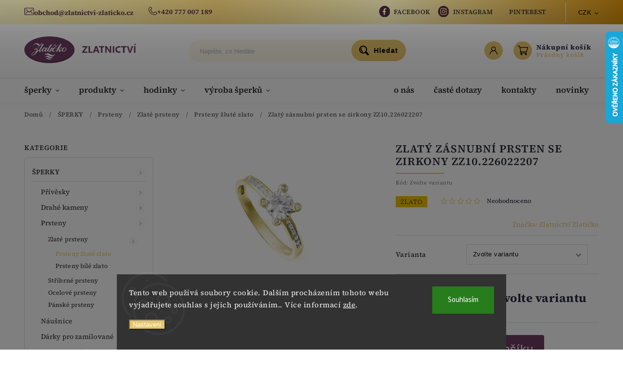

--- FILE ---
content_type: text/html; charset=utf-8
request_url: https://www.zlatnictvi-zlaticko.cz/zlaty-zasnubni-prsten-se-zirkony-zz10-226022207/
body_size: 37110
content:
<!doctype html><html lang="cs" dir="ltr" class="header-background-light external-fonts-loaded"><head><meta charset="utf-8" /><meta name="viewport" content="width=device-width,initial-scale=1" /><title>Zlatý zásnubní prsten se zirkony ZZ10.226022207 - Zlatnictví Zlatíčko</title><link rel="preconnect" href="https://cdn.myshoptet.com" /><link rel="dns-prefetch" href="https://cdn.myshoptet.com" /><link rel="preload" href="https://cdn.myshoptet.com/prj/dist/master/cms/libs/jquery/jquery-1.11.3.min.js" as="script" /><link href="https://cdn.myshoptet.com/prj/dist/master/cms/templates/frontend_templates/shared/css/font-face/source-sans-3.css" rel="stylesheet"><link href="https://cdn.myshoptet.com/prj/dist/master/cms/templates/frontend_templates/shared/css/font-face/source-serif-4.css" rel="stylesheet"><script>
dataLayer = [];
dataLayer.push({'shoptet' : {
    "pageId": 749,
    "pageType": "productDetail",
    "currency": "CZK",
    "currencyInfo": {
        "decimalSeparator": ",",
        "exchangeRate": 1,
        "priceDecimalPlaces": 2,
        "symbol": "K\u010d",
        "symbolLeft": 0,
        "thousandSeparator": " "
    },
    "language": "cs",
    "projectId": 582314,
    "product": {
        "id": 45909,
        "guid": "381ab6dc-da95-11ee-a944-bae1d2f5e4d4",
        "hasVariants": true,
        "codes": [
            {
                "code": "ZZ10.226022207_49"
            },
            {
                "code": "ZZ10.226022207_50"
            },
            {
                "code": "ZZ10.226022207_51"
            },
            {
                "code": "ZZ10.226022207_52"
            },
            {
                "code": "ZZ10.226022207_53"
            },
            {
                "code": "ZZ10.226022207_54"
            },
            {
                "code": "ZZ10.226022207_55"
            },
            {
                "code": "ZZ10.226022207_56"
            },
            {
                "code": "ZZ10.226022207_57"
            },
            {
                "code": "ZZ10.226022207_58"
            }
        ],
        "name": "Zlat\u00fd z\u00e1snubn\u00ed prsten se zirkony ZZ10.226022207",
        "appendix": "",
        "weight": 0,
        "manufacturer": "Zlatnictv\u00ed Zlat\u00ed\u010dko",
        "manufacturerGuid": "1EF533530D5B639AA9CDDA0BA3DED3EE",
        "currentCategory": "\u0160PERKY | Prsteny | Zlat\u00e9 prsteny | Prsteny \u017elut\u00e9 zlato",
        "currentCategoryGuid": "2aae92c2-369c-11ee-a312-32b888b76c62",
        "defaultCategory": "\u0160PERKY | Prsteny | Zlat\u00e9 prsteny | Prsteny \u017elut\u00e9 zlato",
        "defaultCategoryGuid": "2aae92c2-369c-11ee-a312-32b888b76c62",
        "currency": "CZK",
        "priceWithVatMin": 7762,
        "priceWithVatMax": 8501
    },
    "stocks": [
        {
            "id": "ext",
            "title": "Sklad",
            "isDeliveryPoint": 0,
            "visibleOnEshop": 1
        }
    ],
    "cartInfo": {
        "id": null,
        "freeShipping": false,
        "freeShippingFrom": 2000,
        "leftToFreeGift": {
            "formattedPrice": "0 K\u010d",
            "priceLeft": 0
        },
        "freeGift": false,
        "leftToFreeShipping": {
            "priceLeft": 2000,
            "dependOnRegion": 0,
            "formattedPrice": "2 000 K\u010d"
        },
        "discountCoupon": [],
        "getNoBillingShippingPrice": {
            "withoutVat": 0,
            "vat": 0,
            "withVat": 0
        },
        "cartItems": [],
        "taxMode": "ORDINARY"
    },
    "cart": [],
    "customer": {
        "priceRatio": 1,
        "priceListId": 1,
        "groupId": null,
        "registered": false,
        "mainAccount": false
    }
}});
dataLayer.push({'cookie_consent' : {
    "marketing": "denied",
    "analytics": "denied"
}});
document.addEventListener('DOMContentLoaded', function() {
    shoptet.consent.onAccept(function(agreements) {
        if (agreements.length == 0) {
            return;
        }
        dataLayer.push({
            'cookie_consent' : {
                'marketing' : (agreements.includes(shoptet.config.cookiesConsentOptPersonalisation)
                    ? 'granted' : 'denied'),
                'analytics': (agreements.includes(shoptet.config.cookiesConsentOptAnalytics)
                    ? 'granted' : 'denied')
            },
            'event': 'cookie_consent'
        });
    });
});
</script>
<meta property="og:type" content="website"><meta property="og:site_name" content="zlatnictvi-zlaticko.cz"><meta property="og:url" content="https://www.zlatnictvi-zlaticko.cz/zlaty-zasnubni-prsten-se-zirkony-zz10-226022207/"><meta property="og:title" content="Zlatý zásnubní prsten se zirkony ZZ10.226022207 - Zlatnictví Zlatíčko"><meta name="author" content="Zlatnictví Zlatíčko"><meta name="web_author" content="Shoptet.cz"><meta name="dcterms.rightsHolder" content="www.zlatnictvi-zlaticko.cz"><meta name="robots" content="index,follow"><meta property="og:image" content="https://cdn.myshoptet.com/usr/www.zlatnictvi-zlaticko.cz/user/shop/big/45909_zlaty-zasnubni-prsten-se-zirkony-zz10-226022207.jpg?65e67e8c"><meta property="og:description" content="Zlatý zásnubní prsten se zirkony ZZ10.226022207. Zlatý zásnubní prsten se zirkony."><meta name="description" content="Zlatý zásnubní prsten se zirkony ZZ10.226022207. Zlatý zásnubní prsten se zirkony."><meta property="product:price:amount" content="7762"><meta property="product:price:currency" content="CZK"><style>:root {--color-primary: #e7c56c;--color-primary-h: 43;--color-primary-s: 72%;--color-primary-l: 66%;--color-primary-hover: #6f3d62;--color-primary-hover-h: 316;--color-primary-hover-s: 29%;--color-primary-hover-l: 34%;--color-secondary: #468c98;--color-secondary-h: 189;--color-secondary-s: 37%;--color-secondary-l: 44%;--color-secondary-hover: #3b7580;--color-secondary-hover-h: 190;--color-secondary-hover-s: 37%;--color-secondary-hover-l: 37%;--color-tertiary: #ffc807;--color-tertiary-h: 47;--color-tertiary-s: 100%;--color-tertiary-l: 51%;--color-tertiary-hover: #ffbb00;--color-tertiary-hover-h: 44;--color-tertiary-hover-s: 100%;--color-tertiary-hover-l: 50%;--color-header-background: #ffffff;--template-font: "Source Sans 3";--template-headings-font: "Source Serif 4";--header-background-url: url("[data-uri]");--cookies-notice-background: #1A1937;--cookies-notice-color: #F8FAFB;--cookies-notice-button-hover: #f5f5f5;--cookies-notice-link-hover: #27263f;--templates-update-management-preview-mode-content: "Náhled aktualizací šablony je aktivní pro váš prohlížeč."}</style>
    <script>var shoptet = shoptet || {};</script>
    <script src="https://cdn.myshoptet.com/prj/dist/master/shop/dist/main-3g-header.js.05f199e7fd2450312de2.js"></script>
<!-- User include --><!-- service 627(275) html code header -->
<script src="https://ajax.googleapis.com/ajax/libs/webfont/1.6.26/webfont.js"></script>
<link rel="stylesheet" href="https://cdnjs.cloudflare.com/ajax/libs/twitter-bootstrap/4.4.1/css/bootstrap-grid.min.css" />
<link rel="stylesheet" href="https://code.jquery.com/ui/1.12.0/themes/smoothness/jquery-ui.css" />
<link rel="stylesheet" href="https://cdn.myshoptet.com/usr/shoptet.tomashlad.eu/user/documents/extras/shoptet-font/font.css"/>
<link rel="stylesheet" href="https://cdn.myshoptet.com/usr/shoptet.tomashlad.eu/user/documents/extras/rubin/animate.css">
<link href="https://fonts.googleapis.com/css?family=Poppins:300,400,500,600,700,800&display=swap&subset=latin-ext" rel="stylesheet">
<link rel="stylesheet" href="https://cdn.jsdelivr.net/npm/slick-carousel@1.8.1/slick/slick.css" />
<link rel="stylesheet" href="https://cdn.myshoptet.com/usr/shoptet.tomashlad.eu/user/documents/extras/rubin/screen.css?v0132"/>

<style>
textarea.form-control {
    border-radius: 15px;
    font-family: 'Source Sans 3', sans-serif;
}
body {font-family: 'Source Serif 4', sans-serif;}
.button, .products .product button, .products .product .btn, .btn.btn-primary, .flags .flag.flag-new, .welcome-wrapper h1:before, input[type="checkbox"]:checked:after, .cart-table .related .cart-related-button .btn, .ordering-process .cart-content.checkout-box-wrapper,  .ordering-process .checkout-box, .top-navigation-bar .nav-part .top-navigation-tools .top-nav-button-account, .ordering-process .cart-empty .col-md-4 .cart-content, .customer-page #content table thead, .in-objednavky #content table thead, .in-klient-hodnoceni #content table thead, .in-klient-diskuze #content table thead, .ui-slider-horizontal .ui-slider-range {
background-color: #e7c56c;
}
.flags .flag.flag-new:after {border-left-color:  #e7c56c;}
.product-top .add-to-cart button:hover, .add-to-cart-button.btn:hover, .cart-content .next-step .btn:hover {background: #3b7580;}

.add-to-cart-button.btn, .flags .flag-discount, .cart-content .next-step .btn {
    background:  #6f3d62;
}

a {color: #222222;}
.content-wrapper p a, .product-top .price-line .price-final, .subcategories li a:hover, .category-header input[type="radio"] + label:hover,  .ui-slider-horizontal .ui-slider-handle, .product-top .price-line .price-fina, .shp-tabs .shp-tab-link:hover, .type-detail .tab-content .detail-parameters th a, .type-detail .tab-content .detail-parameters td a, #header .top-navigation-contacts .project-phone:before, #header .top-navigation-contacts .project-email:before, .product-top .p-detail-info > div a, .sidebar .filters-wrapper .toggle-filters {
color: #e7c56c;
}
#checkoutContent .cart-content .box .form-group .btn, .sidebar .box.client-center-box ul .logout a, .stars a.star::before, .stars span.star::before {
color: #e7c56c !important;
}
a:hover, #header .navigation-buttons .btn .cart-price, .products .product .ratings-wrapper .stars .star, .product-top .p-detail-info .stars-wrapper .stars .star, .products .product .prices .price-final strong, .hp-middle-banner .middle-banner-caption h2, ol.top-products li a strong, .categories .topic.active > a, .categories ul.expanded li.active a, .product-top .p-detail-info > div:last-child a, ol.cart-header li.active strong span, ol.cart-header li.completed a span, #checkoutSidebar .next-step .next-step-back, ul.manufacturers h2  {
color: #e7c56c;
}
button, .button, .btn, .btn-primary, #header .navigation-buttons .btn:before, .user-action-tabs li.active a::after, .category-header input[type="radio"]:checked + label, .shp-tabs-holder ul.shp-tabs li.active a {
cursor: pointer;
background-color: #e7c56c;
color: #fff;
}
button:hover, .button:hover, .btn:hover, .btn-primary:hover, .products .product .btn:hover {
background-color: #468c98;
color: #fff;
}
.user-action-tabs li.active a::before, input[type="checkbox"]:checked:before, input[type="checkbox"]:checked + label::before, input[type="radio"]:checked + label::before, .sidebar .box.client-center-box ul .logout a, .sidebar .filters-wrapper .toggle-filters {
  border-color: #e7c56c;
}
#carousel .carousel-slide-caption h2:before,
.h4::after, .content h4::after, .category-title::after, .p-detail-inner h1::after, h1:after, article h1::after, h4.homepage-group-title::after, .h4.homepage-group-title::after, footer h4:before, .products-related-header:after, ol.cart-header li.active strong span::before, ol.cart-header li.completed a span::before, input[type="checkbox"]:checked + label::after, input[type="radio"]:checked + label::after, .latest-contribution-wrapper h2:before {
background: #e7c56c;
}
.next-to-carousel-banners .banner-wrapper .small-banner:hover .icon-box {
background: #e7c56c;
border-color: #e7c56c;
}
.sidebar .box-poll .poll-result > div {
border-color: #e7c56c;
background-color: #e7c56c;
}
.p-image-wrapper .flags-extra .flag.flag.flag-discount, .flags-extra .flag.flag.flag-discount {
background: #6f3d62 !important;
}
@media only screen and (max-width: 768px) {
.top-navigation-bar .nav-part .responsive-tools a[data-target="navigation"] {
background: #e7c56c;
}
}
@media screen and (max-width: 767px) {
body.template-11.mobile-header-version-1 #dklabBanplusNadHlavickou {
position: relative;
top: 90px !important;
z-index: 2;
}
}
footer .news-item-widget h5 a {color:#909090 !important}
</style>
<link rel="stylesheet" href="https://cdn.myshoptet.com/usr/rubin.shoptetak.cz/user/documents/rubin2.css?v1"/>
<style>.top-navigation-bar .top-navigation-menu {overflow: hidden;}</style>
<style>
.wrong-template {
    text-align: center;
    padding: 30px;
    background: #000;
    color: #fff;
    font-size: 20px;
    position: fixed;
    width: 100%;
    height: 100%;
    z-index: 99999999;
    top: 0;
    left: 0;
    padding-top: 20vh;
}
.wrong-template span {
    display: block;
    font-size: 15px;
    margin-top: 25px;
    opacity: 0.7;
}
.wrong-template span a {color: #fff; text-decoration: underline;}
footer .custom-footer > div.newsletter form .consents-first {max-width: 100%;}

@media (max-width: 480px) {
.form-control {font-size: 16px;}
}
form#formAffiliateLogin .password-helper {margin-top: 15px;}
form#formAffiliateLogin .password-helper a {display: block; margin-bottom: 5px;}
.ordering-process .next-step-back {color:black !important;background:transparent !important;font-size:14px !important;}

</style>

<style>
.quantity button .decrease__sign {display: none;}
@media only screen and (max-width: 767px) {
html[lang="de"] .products-block.products .product button, .products-block.products .product .btn {width: 100% !important;padding:0px 5px;}
}
.co-shipping-address .form-group strong {padding-right:10px;}
.advanced-parameter-inner img, .cart-widget-product-image img, .search-whisperer img {height:auto;}
.advancedOrder__buttons {display: flex;align-items: center;justify-content: center;}
.advancedOrder__buttons .next-step-back {
width: auto;
min-width: 80px;
border-radius: 4px;
height: 38px;
border: none;
display: flex !important;
color: #e7c56c;
font-weight: 300;
align-items: center;
justify-content: center;
text-decoration: none;
transition: 0.3s;
font-size: 1.1em;
letter-spacing: 1px;
line-height: 40px;
font-family: 'Poppins';
padding: 0 15px;
margin-right: 15px;
background: transparent;
border: 1px solid #e7c56c;
}
.advancedOrder__buttons .next-step-back:hover {background: #f2f2f2;}
@media (max-width: 768px) {
.advancedOrder__buttons .next-step-back {margin: 0 auto;padding: 0 10px;line-height: 1em;}
}
img {height:auto;}
.news-wrapper .news-item .image img, .blog-wrapper .news-item .image img {object-fit:cover;}
.products-top-wrapper .toggle-top-products {border: none;}
</style>

<!-- api 446(100) html code header -->
<link rel="stylesheet" href="https://cdn.myshoptet.com/usr/api2.dklab.cz/user/documents/_doplnky/poznamka/582314/963/582314_963.css" type="text/css" /><style> :root { 
            --dklab-poznamka-color-main: #000000;  
            --dklab-poznamka-color-empty: #A9A9A9;             
            --dklab-poznamka-color-tooltip-background: #000000;             
            --dklab-poznamka-color-tooltip-text: #FFFFFF;             
            --dklab-poznamka-color-cart-message: #000000;             
            --dklab-poznamka-color-cart-message-background: #F7AB31;             
        }
        </style>
<!-- service 446(100) html code header -->
<style>
@font-face {
    font-family: 'poznamka';
    src:  url('https://cdn.myshoptet.com/usr/api2.dklab.cz/user/documents/_doplnky/poznamka/font/note.eot?v1');
    src:  url('https://cdn.myshoptet.com/usr/api2.dklab.cz/user/documents/_doplnky/poznamka/font/note.eot?v1#iefix') format('embedded-opentype'),
    url('https://cdn.myshoptet.com/usr/api2.dklab.cz/user/documents/_doplnky/poznamka/font/note.ttf?v1') format('truetype'),
    url('https://cdn.myshoptet.com/usr/api2.dklab.cz/user/documents/_doplnky/poznamka/font/note.woff?v1') format('woff'),
    url('https://cdn.myshoptet.com/usr/api2.dklab.cz/user/documents/_doplnky/poznamka/font/note.svg?v1') format('svg');
    font-weight: normal;
    font-style: normal;
}
</style>
<!-- project html code header -->
<link rel="stylesheet" href="/user/documents/upload/digitalka24.css?v=1.123">
<meta charset="UTF-8">
<style>
  /*vanesa*/
@font-face {
    font-family: 'Vanesa1';

    src: url('/user/documents/upload/vanesa/vanesa-final.ttf') format('truetype'),
         url('/user/documents/upload/vanesa/vanesa-final.woff') format('woff'),
         url('/user/documents/upload/vanesa/vanesa-final.woff2') format('woff2'),
         url('/user/documents/upload/vanesa/vanesa-final.oet') format('opentype');
}
  /*franklin*/
  @font-face {
    font-family: 'Franklin';
    src: url("https://db.onlinewebfonts.com/t/abd277f82e69519b0c42eaac40e8f881.eot");
    src: url("https://db.onlinewebfonts.com/t/abd277f82e69519b0c42eaac40e8f881.eot?#iefix")format("embedded-opentype"),
    url("https://db.onlinewebfonts.com/t/abd277f82e69519b0c42eaac40e8f881.woff2")format("woff2"),
    url("https://db.onlinewebfonts.com/t/abd277f82e69519b0c42eaac40e8f881.woff")format("woff"),
    url("https://db.onlinewebfonts.com/t/abd277f82e69519b0c42eaac40e8f881.ttf")format("truetype"),
    url("https://db.onlinewebfonts.com/t/abd277f82e69519b0c42eaac40e8f881.svg#Franklin")format("svg");
}
  /*corsiva*/
   @font-face {
      font-family: 'Corsiva';
      src: url('/user/documents/upload/corsiva/corsiv-final.ttf') format('truetype'),
         url('/user/documents/upload/corsiva/corsiv-final.woff') format('woff'),
         url('/user/documents/upload/corsiva/corsiv-final.woff2') format('woff2'),
         url('/user/documents/upload/corsiva/corsiv-final.oet') format('opentype');
      font-weight: normal;
      font-style: normal;
    }
    /*balmoral*/
     @font-face {
      font-family: 'Balmoral';
      src: url('/user/documents/balmoral.ttf') format('truetype'); 
      font-weight: normal;
      font-style: normal;
    }
    /*minion*/
     @font-face {
    font-family: "Minion Semibold";
    src: url("https://db.onlinewebfonts.com/t/06a6966c3b44d7ee0ccfedc7be4f31cd.eot");
    src: url("https://db.onlinewebfonts.com/t/06a6966c3b44d7ee0ccfedc7be4f31cd.eot?#iefix")format("embedded-opentype"),
    url("https://db.onlinewebfonts.com/t/06a6966c3b44d7ee0ccfedc7be4f31cd.woff2")format("woff2"),
    url("https://db.onlinewebfonts.com/t/06a6966c3b44d7ee0ccfedc7be4f31cd.woff")format("woff"),
    url("https://db.onlinewebfonts.com/t/06a6966c3b44d7ee0ccfedc7be4f31cd.ttf")format("truetype"),
    url("https://db.onlinewebfonts.com/t/06a6966c3b44d7ee0ccfedc7be4f31cd.svg#Minion Semibold")format("svg");
}
  /*Insula*/
@font-face {
    font-family: 'Insula';
         src: url('/user/documents/upload/insula/insula.ttf') format('truetype'),
         url('/user/documents/upload/insula/insula.woff') format('woff'),
         url('/user/documents/upload/insula/insula.oet') format('opentype');
}
</style>
<style>
@media only screen and (min-width: 1500px) {
    .nav-part:before {
        content: "🎄 Při objednání do 19. 12. garantujeme doručení do Vánoc! 🎄";
        position: absolute;
        left: 32%;
        text-transform: uppercase;
        font-weight: 700;
    }
}

.site-msg-custom.step-1 {
    padding: 15px;
}

/*DIGITÁLKA*/
li.top-navigation-menu-item-27 {
    margin-right: 13px;
}

.news-wrapper .news-item .text .description, .blog-wrapper .news-item .text .description{
    line-height: 1.5em;
    max-height: 6em;
    overflow: hidden;
}

/*END DIGITÁLKA*/

.type-detail .BoxWrap
{
    width: 100%;
}
.type-detail #text-wrapper {
    width: -webkit-fill-available;
}
.product-top .p-detail-info > div {
    font-weight: 400;
    font-size: 1em;
    padding-bottom: 12px;
}
#box-26
{
  display: none;
}
.BoxElement.active {
   border:solid #9E9E9E 1px;
}
.BoxWrap
{
  background-color: #854A71;
  padding: 20px;
  margin-bottom: 24px;
}

.BoxWrap h2
{
	color: white;
}

.BoxElement {
    background-color: white;
    border: solid #9E9E9E 1px;
    padding: 8px;
    margin-bottom: 8px;
    display: -webkit-box;
    width: -webkit-fill-available;
    border-radius: 5px;
}

.BoxElement {
  position: relative;
  cursor: pointer;
}

.BoxElement:after {
  content: ""; 
  position: absolute; 
  top: 50%; 
  right: 0;
  transform: translateY(-50%);
  width: 10px;
  height: 10px;
  border-radius: 50%;
  border: 1px solid #854A71;
  margin-right: 15px; 
}

.BoxElement.active:after {
  background-color: #854A71;
}

#text-wrapper
{
  background-color: #854A71;
  padding: 24px;
  color: white;
  margin-bottom: 32px;
}
.text-wraper-inner .form-control, .text-wraper-inner input, .text-wraper-inner  select, .text-wraper-inner  textarea
{
  padding: 10px;
}
#text-wrapper textarea
{
      width: -webkit-fill-available;
}
.surcharge-list
{
  display: none;
}

.dkLabNoteTextArea
{
    letter-spacing: 2px;
    font-size: 22px;
  max-height: 125px;
  }
#text-wrapper h4
{
  color: white;
  font-weight: 700
}
.text-wraper-header
{
  margin-bottom: 10px;
}
#font-style .fonts img
{
  max-width: 50px;
  margin-right: 10px;
  cursor: pointer;
  margin-bottom: 10px;
  
}

.hidden
{
  display: none;
}

.parameter-id-26
{
  margin-top: 12px;
      color: black;
}

.benefitBanner .benefitBanner__item .benefitBanner__picture {
    width: 67px;
    height: 78px;
}

.benefitBanner__content {
    margin-top: 15px;
}

.benefitBanner .benefitBanner__item .benefitBanner__title {
    font-weight: normal;
    font-size: 20px;
}

.benefitBanner__data {
    font-weight: bold;
    text-decoration: underline;
    font-size: 18px;
    text-align: center;
}


</style>

<style>
@media screen and (min-width: 1100px) and (max-width: 1500px) {
  .dcontainer {
  display: grid;
  grid-template-columns: repeat(2, 1fr);
}
}
</style>

<!-- /User include --><link rel="shortcut icon" href="/favicon.ico" type="image/x-icon" /><link rel="canonical" href="https://www.zlatnictvi-zlaticko.cz/zlaty-zasnubni-prsten-se-zirkony-zz10-226022207/" />    <script>
        var _hwq = _hwq || [];
        _hwq.push(['setKey', 'B83CF54861943B0410EEC62984E66237']);
        _hwq.push(['setTopPos', '0']);
        _hwq.push(['showWidget', '22']);
        (function() {
            var ho = document.createElement('script');
            ho.src = 'https://cz.im9.cz/direct/i/gjs.php?n=wdgt&sak=B83CF54861943B0410EEC62984E66237';
            var s = document.getElementsByTagName('script')[0]; s.parentNode.insertBefore(ho, s);
        })();
    </script>
    <!-- Global site tag (gtag.js) - Google Analytics -->
    <script async src="https://www.googletagmanager.com/gtag/js?id=G-601F9803HJ"></script>
    <script>
        
        window.dataLayer = window.dataLayer || [];
        function gtag(){dataLayer.push(arguments);}
        

                    console.debug('default consent data');

            gtag('consent', 'default', {"ad_storage":"denied","analytics_storage":"denied","ad_user_data":"denied","ad_personalization":"denied","wait_for_update":500});
            dataLayer.push({
                'event': 'default_consent'
            });
        
        gtag('js', new Date());

        
                gtag('config', 'G-601F9803HJ', {"groups":"GA4","send_page_view":false,"content_group":"productDetail","currency":"CZK","page_language":"cs"});
        
                gtag('config', 'AW-944909659', {"allow_enhanced_conversions":true});
        
        
        
        
        
                    gtag('event', 'page_view', {"send_to":"GA4","page_language":"cs","content_group":"productDetail","currency":"CZK"});
        
                gtag('set', 'currency', 'CZK');

        gtag('event', 'view_item', {
            "send_to": "UA",
            "items": [
                {
                    "id": "ZZ10.226022207_49",
                    "name": "Zlat\u00fd z\u00e1snubn\u00ed prsten se zirkony ZZ10.226022207",
                    "category": "\u0160PERKY \/ Prsteny \/ Zlat\u00e9 prsteny \/ Prsteny \u017elut\u00e9 zlato",
                                        "brand": "Zlatnictv\u00ed Zlat\u00ed\u010dko",
                                                            "variant": "Varianta: 49",
                                        "price": 6414.88
                }
            ]
        });
        
        
        
        
        
                    gtag('event', 'view_item', {"send_to":"GA4","page_language":"cs","content_group":"productDetail","value":6414.8800000000001,"currency":"CZK","items":[{"item_id":"ZZ10.226022207_49","item_name":"Zlat\u00fd z\u00e1snubn\u00ed prsten se zirkony ZZ10.226022207","item_brand":"Zlatnictv\u00ed Zlat\u00ed\u010dko","item_category":"\u0160PERKY","item_category2":"Prsteny","item_category3":"Zlat\u00e9 prsteny","item_category4":"Prsteny \u017elut\u00e9 zlato","item_variant":"ZZ10.226022207_49~Varianta: 49","price":6414.8800000000001,"quantity":1,"index":0}]});
        
        
        
        
        
        
        
        document.addEventListener('DOMContentLoaded', function() {
            if (typeof shoptet.tracking !== 'undefined') {
                for (var id in shoptet.tracking.bannersList) {
                    gtag('event', 'view_promotion', {
                        "send_to": "UA",
                        "promotions": [
                            {
                                "id": shoptet.tracking.bannersList[id].id,
                                "name": shoptet.tracking.bannersList[id].name,
                                "position": shoptet.tracking.bannersList[id].position
                            }
                        ]
                    });
                }
            }

            shoptet.consent.onAccept(function(agreements) {
                if (agreements.length !== 0) {
                    console.debug('gtag consent accept');
                    var gtagConsentPayload =  {
                        'ad_storage': agreements.includes(shoptet.config.cookiesConsentOptPersonalisation)
                            ? 'granted' : 'denied',
                        'analytics_storage': agreements.includes(shoptet.config.cookiesConsentOptAnalytics)
                            ? 'granted' : 'denied',
                                                                                                'ad_user_data': agreements.includes(shoptet.config.cookiesConsentOptPersonalisation)
                            ? 'granted' : 'denied',
                        'ad_personalization': agreements.includes(shoptet.config.cookiesConsentOptPersonalisation)
                            ? 'granted' : 'denied',
                        };
                    console.debug('update consent data', gtagConsentPayload);
                    gtag('consent', 'update', gtagConsentPayload);
                    dataLayer.push(
                        { 'event': 'update_consent' }
                    );
                }
            });
        });
    </script>
<script>
    (function(t, r, a, c, k, i, n, g) { t['ROIDataObject'] = k;
    t[k]=t[k]||function(){ (t[k].q=t[k].q||[]).push(arguments) },t[k].c=i;n=r.createElement(a),
    g=r.getElementsByTagName(a)[0];n.async=1;n.src=c;g.parentNode.insertBefore(n,g)
    })(window, document, 'script', '//www.heureka.cz/ocm/sdk.js?source=shoptet&version=2&page=product_detail', 'heureka', 'cz');

    heureka('set_user_consent', 0);
</script>
</head><body class="desktop id-749 in-prsteny-zlute-zlato template-11 type-product type-detail multiple-columns-body columns-mobile-2 columns-3 blank-mode blank-mode-css ums_forms_redesign--off ums_a11y_category_page--on ums_discussion_rating_forms--off ums_flags_display_unification--on ums_a11y_login--off mobile-header-version-1">
        <div id="fb-root"></div>
        <script>
            window.fbAsyncInit = function() {
                FB.init({
//                    appId            : 'your-app-id',
                    autoLogAppEvents : true,
                    xfbml            : true,
                    version          : 'v19.0'
                });
            };
        </script>
        <script async defer crossorigin="anonymous" src="https://connect.facebook.net/cs_CZ/sdk.js"></script>    <div class="siteCookies siteCookies--bottom siteCookies--dark js-siteCookies" role="dialog" data-testid="cookiesPopup" data-nosnippet>
        <div class="siteCookies__form">
            <div class="siteCookies__content">
                <div class="siteCookies__text">
                    Tento web používá soubory cookie. Dalším procházením tohoto webu vyjadřujete souhlas s jejich používáním.. Více informací <a href="/podminky-ochrany-osobnich-udaju/" target=\"_blank\" rel=\"noopener noreferrer\">zde</a>.
                </div>
                <p class="siteCookies__links">
                    <button class="siteCookies__link js-cookies-settings" aria-label="Nastavení cookies" data-testid="cookiesSettings">Nastavení</button>
                </p>
            </div>
            <div class="siteCookies__buttonWrap">
                                <button class="siteCookies__button js-cookiesConsentSubmit" value="all" aria-label="Přijmout cookies" data-testid="buttonCookiesAccept">Souhlasím</button>
            </div>
        </div>
        <script>
            document.addEventListener("DOMContentLoaded", () => {
                const siteCookies = document.querySelector('.js-siteCookies');
                document.addEventListener("scroll", shoptet.common.throttle(() => {
                    const st = document.documentElement.scrollTop;
                    if (st > 1) {
                        siteCookies.classList.add('siteCookies--scrolled');
                    } else {
                        siteCookies.classList.remove('siteCookies--scrolled');
                    }
                }, 100));
            });
        </script>
    </div>
<a href="#content" class="skip-link sr-only">Přejít na obsah</a><div class="overall-wrapper"><div class="site-msg information"><div class="container"><div class="text"><span class="zlat__topbar icon">
<span class="zlat__icon"><img src="https://582314.myshoptet.com/user/documents/upload/includes/icons/mail-ico.svg"></span><a href="mailto:obchod@zlatnictvi-zlaticko.cz" class="project-email" data-testid="contactboxEmail"><span>obchod@zlatnictvi-zlaticko.cz</span></a>
</span>

<span class="zlat__topbar icon">
<span class="zlat__icon"><img src="https://582314.myshoptet.com/user/documents/upload/includes/icons/phone-ico.svg"></span>
<a href="tel:+420777007189" class="project-phone" data-testid="contactboxPhone"><span>+420 777 007 189</span></a>
</span></div><div class="close js-close-information-msg"></div></div></div><div class="user-action"><div class="container"><div class="user-action-in"><div class="user-action-login popup-widget login-widget"><div class="popup-widget-inner"><h2 id="loginHeading">Přihlášení k vašemu účtu</h2><div id="customerLogin"><form action="/action/Customer/Login/" method="post" id="formLoginIncluded" class="csrf-enabled formLogin" data-testid="formLogin"><input type="hidden" name="referer" value="" /><div class="form-group"><div class="input-wrapper email js-validated-element-wrapper no-label"><input type="email" name="email" class="form-control" autofocus placeholder="E-mailová adresa (např. jan@novak.cz)" data-testid="inputEmail" autocomplete="email" required /></div></div><div class="form-group"><div class="input-wrapper password js-validated-element-wrapper no-label"><input type="password" name="password" class="form-control" placeholder="Heslo" data-testid="inputPassword" autocomplete="current-password" required /><span class="no-display">Nemůžete vyplnit toto pole</span><input type="text" name="surname" value="" class="no-display" /></div></div><div class="form-group"><div class="login-wrapper"><button type="submit" class="btn btn-secondary btn-text btn-login" data-testid="buttonSubmit">Přihlásit se</button><div class="password-helper"><a href="/registrace/" data-testid="signup" rel="nofollow">Nová registrace</a><a href="/klient/zapomenute-heslo/" rel="nofollow">Zapomenuté heslo</a></div></div></div><div class="social-login-buttons"><div class="social-login-buttons-divider"><span>nebo</span></div><div class="form-group"><a href="/action/Social/login/?provider=Seznam" class="login-btn seznam" rel="nofollow"><span class="login-seznam-icon"></span><strong>Přihlásit se přes Seznam</strong></a></div></div></form>
</div></div></div>
    <div id="cart-widget" class="user-action-cart popup-widget cart-widget loader-wrapper" data-testid="popupCartWidget" role="dialog" aria-hidden="true"><div class="popup-widget-inner cart-widget-inner place-cart-here"><div class="loader-overlay"><div class="loader"></div></div></div><div class="cart-widget-button"><a href="/kosik/" class="btn btn-conversion" id="continue-order-button" rel="nofollow" data-testid="buttonNextStep">Pokračovat do košíku</a></div></div></div>
</div></div><div class="top-navigation-bar" data-testid="topNavigationBar">

    <div class="container">

        <div class="top-navigation-contacts">
            <strong>Zákaznická podpora:</strong><a href="tel:+420777007189" class="project-phone" aria-label="Zavolat na +420777007189" data-testid="contactboxPhone"><span>+420 777007189</span></a><a href="mailto:obchod@zlatnictvi-zlaticko.cz" class="project-email" data-testid="contactboxEmail"><span>obchod@zlatnictvi-zlaticko.cz</span></a>        </div>

                            <div class="top-navigation-menu">
                <div class="top-navigation-menu-trigger"></div>
                <ul class="top-navigation-bar-menu">
                                            <li class="top-navigation-menu-item-27">
                            <a href="/clanky/jak-nakupovat/">Jak nakupovat</a>
                        </li>
                                            <li class="top-navigation-menu-item-external-33">
                            <a href="https://www.facebook.com/zlatnictvi.zlaticko/" target="blank">Facebook</a>
                        </li>
                                            <li class="top-navigation-menu-item-external-57">
                            <a href="https://www.instagram.com/zlatnictvi_zlaticko/" target="blank">Instagram</a>
                        </li>
                                            <li class="top-navigation-menu-item-external-63">
                            <a href="https://cz.pinterest.com/zlatnictvizlaticko/" target="blank">Pinterest</a>
                        </li>
                                            <li class="top-navigation-menu-item-39">
                            <a href="/clanky/obchodni-podminky/">Obchodní podmínky</a>
                        </li>
                                            <li class="top-navigation-menu-item-691">
                            <a href="/clanky/podminky-ochrany-osobnich-udaju/">Podmínky ochrany osobních údajů </a>
                        </li>
                                            <li class="top-navigation-menu-item-29">
                            <a href="/clanky/kontakty/">Kontakty</a>
                        </li>
                                            <li class="top-navigation-menu-item-1140">
                            <a href="/clanky/ukazky-ryti-a-gravirovani/">Ukázky rytí a gravírování</a>
                        </li>
                                    </ul>
                <ul class="top-navigation-bar-menu-helper"></ul>
            </div>
        
        <div class="top-navigation-tools top-navigation-tools--language">
            <div class="responsive-tools">
                <a href="#" class="toggle-window" data-target="search" aria-label="Hledat" data-testid="linkSearchIcon"></a>
                                                            <a href="#" class="toggle-window" data-target="login"></a>
                                                    <a href="#" class="toggle-window" data-target="navigation" aria-label="Menu" data-testid="hamburgerMenu"></a>
            </div>
                <div class="dropdown">
        <span>Ceny v:</span>
        <button id="topNavigationDropdown" type="button" data-toggle="dropdown" aria-haspopup="true" aria-expanded="false">
            CZK
            <span class="caret"></span>
        </button>
        <ul class="dropdown-menu" aria-labelledby="topNavigationDropdown"><li><a href="/action/Currency/changeCurrency/?currencyCode=CZK" rel="nofollow">CZK</a></li><li><a href="/action/Currency/changeCurrency/?currencyCode=EUR" rel="nofollow">EUR</a></li></ul>
    </div>
            <a href="/login/?backTo=%2Fzlaty-zasnubni-prsten-se-zirkony-zz10-226022207%2F" class="top-nav-button top-nav-button-login primary login toggle-window" data-target="login" data-testid="signin" rel="nofollow"><span>Přihlášení</span></a>        </div>

    </div>

</div>
<header id="header"><div class="container navigation-wrapper">
    <div class="header-top">
        <div class="site-name-wrapper">
            <div class="site-name"><a href="/" data-testid="linkWebsiteLogo"><img src="https://cdn.myshoptet.com/usr/www.zlatnictvi-zlaticko.cz/user/logos/group_180.png" alt="Zlatnictví Zlatíčko" fetchpriority="low" /></a></div>        </div>
        <div class="search" itemscope itemtype="https://schema.org/WebSite">
            <meta itemprop="headline" content="Prsteny žluté zlato"/><meta itemprop="url" content="https://www.zlatnictvi-zlaticko.cz"/><meta itemprop="text" content="Zlatý zásnubní prsten se zirkony ZZ10.226022207. Zlatý zásnubní prsten se zirkony."/>            <form action="/action/ProductSearch/prepareString/" method="post"
    id="formSearchForm" class="search-form compact-form js-search-main"
    itemprop="potentialAction" itemscope itemtype="https://schema.org/SearchAction" data-testid="searchForm">
    <fieldset>
        <meta itemprop="target"
            content="https://www.zlatnictvi-zlaticko.cz/vyhledavani/?string={string}"/>
        <input type="hidden" name="language" value="cs"/>
        
            
<input
    type="search"
    name="string"
        class="query-input form-control search-input js-search-input"
    placeholder="Napište, co hledáte"
    autocomplete="off"
    required
    itemprop="query-input"
    aria-label="Vyhledávání"
    data-testid="searchInput"
>
            <button type="submit" class="btn btn-default" data-testid="searchBtn">Hledat</button>
        
    </fieldset>
</form>
        </div>
        <div class="navigation-buttons">
                
    <a href="/kosik/" class="btn btn-icon toggle-window cart-count" data-target="cart" data-hover="true" data-redirect="true" data-testid="headerCart" rel="nofollow" aria-haspopup="dialog" aria-expanded="false" aria-controls="cart-widget">
        
                <span class="sr-only">Nákupní košík</span>
        
            <span class="cart-price visible-lg-inline-block" data-testid="headerCartPrice">
                                    Prázdný košík                            </span>
        
    
            </a>
        </div>
    </div>
    <nav id="navigation" aria-label="Hlavní menu" data-collapsible="true"><div class="navigation-in menu"><ul class="menu-level-1" role="menubar" data-testid="headerMenuItems"><li class="menu-item-707 ext" role="none"><a href="/sperky/" data-testid="headerMenuItem" role="menuitem" aria-haspopup="true" aria-expanded="false"><b>ŠPERKY</b><span class="submenu-arrow"></span></a><ul class="menu-level-2" aria-label="ŠPERKY" tabindex="-1" role="menu"><li class="menu-item-710 has-third-level" role="none"><a href="/privesky/" class="menu-image" data-testid="headerMenuItem" tabindex="-1" aria-hidden="true"><img src="data:image/svg+xml,%3Csvg%20width%3D%22140%22%20height%3D%22100%22%20xmlns%3D%22http%3A%2F%2Fwww.w3.org%2F2000%2Fsvg%22%3E%3C%2Fsvg%3E" alt="" aria-hidden="true" width="140" height="100"  data-src="https://cdn.myshoptet.com/usr/www.zlatnictvi-zlaticko.cz/user/categories/thumb/privesky.jpg" fetchpriority="low" /></a><div><a href="/privesky/" data-testid="headerMenuItem" role="menuitem"><span>Přívěsky</span></a>
                                                    <ul class="menu-level-3" role="menu">
                                                                    <li class="menu-item-713" role="none">
                                        <a href="/zlate-privesky/" data-testid="headerMenuItem" role="menuitem">
                                            Zlaté přívěsky</a>,                                    </li>
                                                                    <li class="menu-item-722" role="none">
                                        <a href="/stribrne-privesky/" data-testid="headerMenuItem" role="menuitem">
                                            Stříbrné přívěsky</a>,                                    </li>
                                                                    <li class="menu-item-725" role="none">
                                        <a href="/kameny-a-perly/" data-testid="headerMenuItem" role="menuitem">
                                            Kameny a perly</a>,                                    </li>
                                                                    <li class="menu-item-728" role="none">
                                        <a href="/privesky-znameni/" data-testid="headerMenuItem" role="menuitem">
                                            Přívěsky znamení</a>,                                    </li>
                                                                    <li class="menu-item-731" role="none">
                                        <a href="/ostatni-privesky/" data-testid="headerMenuItem" role="menuitem">
                                            Ostatní přívěsky</a>,                                    </li>
                                                                    <li class="menu-item-734" role="none">
                                        <a href="/srdicka/" data-testid="headerMenuItem" role="menuitem">
                                            Srdíčka</a>,                                    </li>
                                                                    <li class="menu-item-737" role="none">
                                        <a href="/krizky/" data-testid="headerMenuItem" role="menuitem">
                                            Křížky</a>,                                    </li>
                                                                    <li class="menu-item-791" role="none">
                                        <a href="/ocelove-privesky/" data-testid="headerMenuItem" role="menuitem">
                                            Ocelové přívěsky</a>,                                    </li>
                                                                    <li class="menu-item-836" role="none">
                                        <a href="/zvirata-a-kvetiny/" data-testid="headerMenuItem" role="menuitem">
                                            Zvířata a květiny</a>,                                    </li>
                                                                    <li class="menu-item-869" role="none">
                                        <a href="/pismena/" data-testid="headerMenuItem" role="menuitem">
                                            Písmena</a>,                                    </li>
                                                                    <li class="menu-item-887" role="none">
                                        <a href="/desticky/" data-testid="headerMenuItem" role="menuitem">
                                            Destičky</a>,                                    </li>
                                                                    <li class="menu-item-893" role="none">
                                        <a href="/sport-a-hobby/" data-testid="headerMenuItem" role="menuitem">
                                            Sport a hobby</a>,                                    </li>
                                                                    <li class="menu-item-944" role="none">
                                        <a href="/madonky-a-medailonky/" data-testid="headerMenuItem" role="menuitem">
                                            Madonky a medailonky</a>,                                    </li>
                                                                    <li class="menu-item-950" role="none">
                                        <a href="/privesky-pro-dva/" data-testid="headerMenuItem" role="menuitem">
                                            Přívěsky pro dva</a>,                                    </li>
                                                                    <li class="menu-item-953" role="none">
                                        <a href="/cinske-symboly/" data-testid="headerMenuItem" role="menuitem">
                                            Čínské symboly</a>,                                    </li>
                                                                    <li class="menu-item-1010" role="none">
                                        <a href="/privesky-pro-motorkare/" data-testid="headerMenuItem" role="menuitem">
                                            Přívěsky pro motorkáře</a>                                    </li>
                                                            </ul>
                        </div></li><li class="menu-item-716 has-third-level" role="none"><a href="/drahe-kameny/" class="menu-image" data-testid="headerMenuItem" tabindex="-1" aria-hidden="true"><img src="data:image/svg+xml,%3Csvg%20width%3D%22140%22%20height%3D%22100%22%20xmlns%3D%22http%3A%2F%2Fwww.w3.org%2F2000%2Fsvg%22%3E%3C%2Fsvg%3E" alt="" aria-hidden="true" width="140" height="100"  data-src="https://cdn.myshoptet.com/usr/www.zlatnictvi-zlaticko.cz/user/categories/thumb/drahe-kameny.jpg" fetchpriority="low" /></a><div><a href="/drahe-kameny/" data-testid="headerMenuItem" role="menuitem"><span>Drahé kameny</span></a>
                                                    <ul class="menu-level-3" role="menu">
                                                                    <li class="menu-item-719" role="none">
                                        <a href="/sperky-s-ceskym-granatem/" data-testid="headerMenuItem" role="menuitem">
                                            Šperky s českým granátem</a>,                                    </li>
                                                                    <li class="menu-item-779" role="none">
                                        <a href="/sperky-s-tyrkysem/" data-testid="headerMenuItem" role="menuitem">
                                            Šperky s tyrkysem</a>,                                    </li>
                                                                    <li class="menu-item-857" role="none">
                                        <a href="/sperky-s-opalem/" data-testid="headerMenuItem" role="menuitem">
                                            Šperky s opálem</a>,                                    </li>
                                                                    <li class="menu-item-881" role="none">
                                        <a href="/sperky-s-vltaviny/" data-testid="headerMenuItem" role="menuitem">
                                            Šperky s vltavíny</a>,                                    </li>
                                                                    <li class="menu-item-926" role="none">
                                        <a href="/sperky-s-akvamariny/" data-testid="headerMenuItem" role="menuitem">
                                            Šperky s akvamaríny</a>,                                    </li>
                                                                    <li class="menu-item-929" role="none">
                                        <a href="/sperky-s-diamanty/" data-testid="headerMenuItem" role="menuitem">
                                            Šperky s diamanty</a>,                                    </li>
                                                                    <li class="menu-item-956" role="none">
                                        <a href="/sperky-s-rubinem/" data-testid="headerMenuItem" role="menuitem">
                                            Šperky s rubínem</a>,                                    </li>
                                                                    <li class="menu-item-968" role="none">
                                        <a href="/sperky-s-perlami/" data-testid="headerMenuItem" role="menuitem">
                                            Šperky s perlami</a>,                                    </li>
                                                                    <li class="menu-item-989" role="none">
                                        <a href="/prsteny-s-diamantem/" data-testid="headerMenuItem" role="menuitem">
                                            Prsteny s diamantem</a>,                                    </li>
                                                                    <li class="menu-item-1055" role="none">
                                        <a href="/sperky-s-topazem/" data-testid="headerMenuItem" role="menuitem">
                                            Šperky s topazem</a>,                                    </li>
                                                                    <li class="menu-item-1070" role="none">
                                        <a href="/stribrne-sperky-s-diamantem/" data-testid="headerMenuItem" role="menuitem">
                                            Stříbrné šperky s diamantem</a>,                                    </li>
                                                                    <li class="menu-item-1082" role="none">
                                        <a href="/sperky-se-safiry/" data-testid="headerMenuItem" role="menuitem">
                                            Šperky se safíry</a>,                                    </li>
                                                                    <li class="menu-item-1115" role="none">
                                        <a href="/sperky-s-achatem/" data-testid="headerMenuItem" role="menuitem">
                                            Šperky s achátem</a>,                                    </li>
                                                                    <li class="menu-item-1143" role="none">
                                        <a href="/sperky-se-smaragdy/" data-testid="headerMenuItem" role="menuitem">
                                            Šperky se smaragdy</a>                                    </li>
                                                            </ul>
                        </div></li><li class="menu-item-743 has-third-level" role="none"><a href="/prsteny/" class="menu-image" data-testid="headerMenuItem" tabindex="-1" aria-hidden="true"><img src="data:image/svg+xml,%3Csvg%20width%3D%22140%22%20height%3D%22100%22%20xmlns%3D%22http%3A%2F%2Fwww.w3.org%2F2000%2Fsvg%22%3E%3C%2Fsvg%3E" alt="" aria-hidden="true" width="140" height="100"  data-src="https://cdn.myshoptet.com/usr/www.zlatnictvi-zlaticko.cz/user/categories/thumb/prsteny.jpg" fetchpriority="low" /></a><div><a href="/prsteny/" data-testid="headerMenuItem" role="menuitem"><span>Prsteny</span></a>
                                                    <ul class="menu-level-3" role="menu">
                                                                    <li class="menu-item-746" role="none">
                                        <a href="/zlate-prsteny/" data-testid="headerMenuItem" role="menuitem">
                                            Zlaté prsteny</a>,                                    </li>
                                                                    <li class="menu-item-770" role="none">
                                        <a href="/stribrne-prsteny/" data-testid="headerMenuItem" role="menuitem">
                                            Stříbrné prsteny</a>,                                    </li>
                                                                    <li class="menu-item-884" role="none">
                                        <a href="/ocelove-prsteny/" data-testid="headerMenuItem" role="menuitem">
                                            Ocelové prsteny</a>,                                    </li>
                                                                    <li class="menu-item-941" role="none">
                                        <a href="/panske-prsteny/" data-testid="headerMenuItem" role="menuitem">
                                            Pánské prsteny</a>                                    </li>
                                                            </ul>
                        </div></li><li class="menu-item-752 has-third-level" role="none"><a href="/nausnice/" class="menu-image" data-testid="headerMenuItem" tabindex="-1" aria-hidden="true"><img src="data:image/svg+xml,%3Csvg%20width%3D%22140%22%20height%3D%22100%22%20xmlns%3D%22http%3A%2F%2Fwww.w3.org%2F2000%2Fsvg%22%3E%3C%2Fsvg%3E" alt="" aria-hidden="true" width="140" height="100"  data-src="https://cdn.myshoptet.com/usr/www.zlatnictvi-zlaticko.cz/user/categories/thumb/nausnice.jpg" fetchpriority="low" /></a><div><a href="/nausnice/" data-testid="headerMenuItem" role="menuitem"><span>Náušnice</span></a>
                                                    <ul class="menu-level-3" role="menu">
                                                                    <li class="menu-item-1395" role="none">
                                        <a href="/nausnice-zlute-zlato-3/" data-testid="headerMenuItem" role="menuitem">
                                            Náušnice žluté zlato</a>,                                    </li>
                                                                    <li class="menu-item-803" role="none">
                                        <a href="/detske-nausnice/" data-testid="headerMenuItem" role="menuitem">
                                            Dětské náušnice</a>,                                    </li>
                                                                    <li class="menu-item-851" role="none">
                                        <a href="/zlate-nausnice-2/" data-testid="headerMenuItem" role="menuitem">
                                            Zlaté náušnice</a>,                                    </li>
                                                                    <li class="menu-item-755" role="none">
                                        <a href="/stribrne-nausnice/" data-testid="headerMenuItem" role="menuitem">
                                            Stříbrné náušnice</a>,                                    </li>
                                                                    <li class="menu-item-1028" role="none">
                                        <a href="/ocelove-nausnice/" data-testid="headerMenuItem" role="menuitem">
                                            Ocelové náušnice</a>                                    </li>
                                                            </ul>
                        </div></li><li class="menu-item-758" role="none"><a href="/darky-pro-zamilovane/" class="menu-image" data-testid="headerMenuItem" tabindex="-1" aria-hidden="true"><img src="data:image/svg+xml,%3Csvg%20width%3D%22140%22%20height%3D%22100%22%20xmlns%3D%22http%3A%2F%2Fwww.w3.org%2F2000%2Fsvg%22%3E%3C%2Fsvg%3E" alt="" aria-hidden="true" width="140" height="100"  data-src="https://cdn.myshoptet.com/usr/www.zlatnictvi-zlaticko.cz/user/categories/thumb/darky-pro-zamilovane.jpg" fetchpriority="low" /></a><div><a href="/darky-pro-zamilovane/" data-testid="headerMenuItem" role="menuitem"><span>Dárky pro zamilované</span></a>
                        </div></li><li class="menu-item-776" role="none"><a href="/spony-a-broze/" class="menu-image" data-testid="headerMenuItem" tabindex="-1" aria-hidden="true"><img src="data:image/svg+xml,%3Csvg%20width%3D%22140%22%20height%3D%22100%22%20xmlns%3D%22http%3A%2F%2Fwww.w3.org%2F2000%2Fsvg%22%3E%3C%2Fsvg%3E" alt="" aria-hidden="true" width="140" height="100"  data-src="https://cdn.myshoptet.com/usr/www.zlatnictvi-zlaticko.cz/user/categories/thumb/spony-broze.jpg" fetchpriority="low" /></a><div><a href="/spony-a-broze/" data-testid="headerMenuItem" role="menuitem"><span>Spony a brože</span></a>
                        </div></li><li class="menu-item-842 has-third-level" role="none"><a href="/naramky/" class="menu-image" data-testid="headerMenuItem" tabindex="-1" aria-hidden="true"><img src="data:image/svg+xml,%3Csvg%20width%3D%22140%22%20height%3D%22100%22%20xmlns%3D%22http%3A%2F%2Fwww.w3.org%2F2000%2Fsvg%22%3E%3C%2Fsvg%3E" alt="" aria-hidden="true" width="140" height="100"  data-src="https://cdn.myshoptet.com/usr/www.zlatnictvi-zlaticko.cz/user/categories/thumb/naramky.jpg" fetchpriority="low" /></a><div><a href="/naramky/" data-testid="headerMenuItem" role="menuitem"><span>Náramky</span></a>
                                                    <ul class="menu-level-3" role="menu">
                                                                    <li class="menu-item-1019" role="none">
                                        <a href="/zlate-naramky/" data-testid="headerMenuItem" role="menuitem">
                                            Zlaté náramky</a>,                                    </li>
                                                                    <li class="menu-item-845" role="none">
                                        <a href="/stribrne-naramky/" data-testid="headerMenuItem" role="menuitem">
                                            Stříbrné náramky</a>,                                    </li>
                                                                    <li class="menu-item-947" role="none">
                                        <a href="/ocelove-naramky/" data-testid="headerMenuItem" role="menuitem">
                                            Ocelové náramky</a>,                                    </li>
                                                                    <li class="menu-item-1016" role="none">
                                        <a href="/naramky-na-nohu/" data-testid="headerMenuItem" role="menuitem">
                                            Náramky na nohu</a>,                                    </li>
                                                                    <li class="menu-item-1109" role="none">
                                        <a href="/naramky-feeling/" data-testid="headerMenuItem" role="menuitem">
                                            Náramky Feeling</a>                                    </li>
                                                            </ul>
                        </div></li><li class="menu-item-875 has-third-level" role="none"><a href="/retizky/" class="menu-image" data-testid="headerMenuItem" tabindex="-1" aria-hidden="true"><img src="data:image/svg+xml,%3Csvg%20width%3D%22140%22%20height%3D%22100%22%20xmlns%3D%22http%3A%2F%2Fwww.w3.org%2F2000%2Fsvg%22%3E%3C%2Fsvg%3E" alt="" aria-hidden="true" width="140" height="100"  data-src="https://cdn.myshoptet.com/usr/www.zlatnictvi-zlaticko.cz/user/categories/thumb/retizky.jpg" fetchpriority="low" /></a><div><a href="/retizky/" data-testid="headerMenuItem" role="menuitem"><span>Řetízky</span></a>
                                                    <ul class="menu-level-3" role="menu">
                                                                    <li class="menu-item-908" role="none">
                                        <a href="/zlate-retizky/" data-testid="headerMenuItem" role="menuitem">
                                            Zlaté řetízky</a>,                                    </li>
                                                                    <li class="menu-item-896" role="none">
                                        <a href="/stribrne-retizky/" data-testid="headerMenuItem" role="menuitem">
                                            Stříbrné řetízky</a>,                                    </li>
                                                                    <li class="menu-item-878" role="none">
                                        <a href="/ocelove-retizky/" data-testid="headerMenuItem" role="menuitem">
                                            Ocelové řetízky</a>                                    </li>
                                                            </ul>
                        </div></li><li class="menu-item-899" role="none"><a href="/stribrne-doplnky/" class="menu-image" data-testid="headerMenuItem" tabindex="-1" aria-hidden="true"><img src="data:image/svg+xml,%3Csvg%20width%3D%22140%22%20height%3D%22100%22%20xmlns%3D%22http%3A%2F%2Fwww.w3.org%2F2000%2Fsvg%22%3E%3C%2Fsvg%3E" alt="" aria-hidden="true" width="140" height="100"  data-src="https://cdn.myshoptet.com/usr/www.zlatnictvi-zlaticko.cz/user/categories/thumb/manzetove-knoflicky.jpg" fetchpriority="low" /></a><div><a href="/stribrne-doplnky/" data-testid="headerMenuItem" role="menuitem"><span>Stříbrné doplňky</span></a>
                        </div></li><li class="menu-item-902 has-third-level" role="none"><a href="/panske-sperky/" class="menu-image" data-testid="headerMenuItem" tabindex="-1" aria-hidden="true"><img src="data:image/svg+xml,%3Csvg%20width%3D%22140%22%20height%3D%22100%22%20xmlns%3D%22http%3A%2F%2Fwww.w3.org%2F2000%2Fsvg%22%3E%3C%2Fsvg%3E" alt="" aria-hidden="true" width="140" height="100"  data-src="https://cdn.myshoptet.com/usr/www.zlatnictvi-zlaticko.cz/user/categories/thumb/panske-sperky.jpg" fetchpriority="low" /></a><div><a href="/panske-sperky/" data-testid="headerMenuItem" role="menuitem"><span>Pánské šperky</span></a>
                                                    <ul class="menu-level-3" role="menu">
                                                                    <li class="menu-item-1007" role="none">
                                        <a href="/manzetove-knoflicky/" data-testid="headerMenuItem" role="menuitem">
                                            Manžetové knoflíčky</a>,                                    </li>
                                                                    <li class="menu-item-905" role="none">
                                        <a href="/spony/" data-testid="headerMenuItem" role="menuitem">
                                            Spony</a>,                                    </li>
                                                                    <li class="menu-item-971" role="none">
                                        <a href="/panske-naramky/" data-testid="headerMenuItem" role="menuitem">
                                            Pánské náramky</a>,                                    </li>
                                                                    <li class="menu-item-1067" role="none">
                                        <a href="/panske-retizky/" data-testid="headerMenuItem" role="menuitem">
                                            Pánské řetízky</a>                                    </li>
                                                            </ul>
                        </div></li><li class="menu-item-923" role="none"><a href="/portugalske-sperky/" class="menu-image" data-testid="headerMenuItem" tabindex="-1" aria-hidden="true"><img src="data:image/svg+xml,%3Csvg%20width%3D%22140%22%20height%3D%22100%22%20xmlns%3D%22http%3A%2F%2Fwww.w3.org%2F2000%2Fsvg%22%3E%3C%2Fsvg%3E" alt="" aria-hidden="true" width="140" height="100"  data-src="https://cdn.myshoptet.com/usr/www.zlatnictvi-zlaticko.cz/user/categories/thumb/portualske-sperky.jpg" fetchpriority="low" /></a><div><a href="/portugalske-sperky/" data-testid="headerMenuItem" role="menuitem"><span>Portugalské šperky</span></a>
                        </div></li><li class="menu-item-932 has-third-level" role="none"><a href="/zasnubni-prsteny/" class="menu-image" data-testid="headerMenuItem" tabindex="-1" aria-hidden="true"><img src="data:image/svg+xml,%3Csvg%20width%3D%22140%22%20height%3D%22100%22%20xmlns%3D%22http%3A%2F%2Fwww.w3.org%2F2000%2Fsvg%22%3E%3C%2Fsvg%3E" alt="" aria-hidden="true" width="140" height="100"  data-src="https://cdn.myshoptet.com/usr/www.zlatnictvi-zlaticko.cz/user/categories/thumb/zasnubni.jpg" fetchpriority="low" /></a><div><a href="/zasnubni-prsteny/" data-testid="headerMenuItem" role="menuitem"><span>Zásnubní prsteny</span></a>
                                                    <ul class="menu-level-3" role="menu">
                                                                    <li class="menu-item-935" role="none">
                                        <a href="/zlate-zasnubni-prsteny/" data-testid="headerMenuItem" role="menuitem">
                                            Zlaté zásnubní prsteny</a>                                    </li>
                                                            </ul>
                        </div></li><li class="menu-item-965" role="none"><a href="/svatebni-sperky/" class="menu-image" data-testid="headerMenuItem" tabindex="-1" aria-hidden="true"><img src="data:image/svg+xml,%3Csvg%20width%3D%22140%22%20height%3D%22100%22%20xmlns%3D%22http%3A%2F%2Fwww.w3.org%2F2000%2Fsvg%22%3E%3C%2Fsvg%3E" alt="" aria-hidden="true" width="140" height="100"  data-src="https://cdn.myshoptet.com/usr/www.zlatnictvi-zlaticko.cz/user/categories/thumb/zasnubni-sperky.jpg" fetchpriority="low" /></a><div><a href="/svatebni-sperky/" data-testid="headerMenuItem" role="menuitem"><span>Svatební šperky</span></a>
                        </div></li><li class="menu-item-980 has-third-level" role="none"><a href="/snubni-prsteny/" class="menu-image" data-testid="headerMenuItem" tabindex="-1" aria-hidden="true"><img src="data:image/svg+xml,%3Csvg%20width%3D%22140%22%20height%3D%22100%22%20xmlns%3D%22http%3A%2F%2Fwww.w3.org%2F2000%2Fsvg%22%3E%3C%2Fsvg%3E" alt="" aria-hidden="true" width="140" height="100"  data-src="https://cdn.myshoptet.com/usr/www.zlatnictvi-zlaticko.cz/user/categories/thumb/snubni-prsteny.png" fetchpriority="low" /></a><div><a href="/snubni-prsteny/" data-testid="headerMenuItem" role="menuitem"><span>Snubní prsteny</span></a>
                                                    <ul class="menu-level-3" role="menu">
                                                                    <li class="menu-item-983" role="none">
                                        <a href="/zlate-snubni-prsteny/" data-testid="headerMenuItem" role="menuitem">
                                            Zlaté snubní prsteny</a>,                                    </li>
                                                                    <li class="menu-item-1001" role="none">
                                        <a href="/stribrne-snubni-prsteny/" data-testid="headerMenuItem" role="menuitem">
                                            Stříbrné snubní prsteny</a>,                                    </li>
                                                                    <li class="menu-item-998" role="none">
                                        <a href="/ocelove-snubni-prsteny/" data-testid="headerMenuItem" role="menuitem">
                                            Ocelové snubní prsteny</a>                                    </li>
                                                            </ul>
                        </div></li><li class="menu-item-1025" role="none"><a href="/soupravy-sperku/" class="menu-image" data-testid="headerMenuItem" tabindex="-1" aria-hidden="true"><img src="data:image/svg+xml,%3Csvg%20width%3D%22140%22%20height%3D%22100%22%20xmlns%3D%22http%3A%2F%2Fwww.w3.org%2F2000%2Fsvg%22%3E%3C%2Fsvg%3E" alt="" aria-hidden="true" width="140" height="100"  data-src="https://cdn.myshoptet.com/usr/www.zlatnictvi-zlaticko.cz/user/categories/thumb/soupravy-sperku.jpg" fetchpriority="low" /></a><div><a href="/soupravy-sperku/" data-testid="headerMenuItem" role="menuitem"><span>Soupravy šperků</span></a>
                        </div></li><li class="menu-item-1037 has-third-level" role="none"><a href="/slevy-sperky/" class="menu-image" data-testid="headerMenuItem" tabindex="-1" aria-hidden="true"><img src="data:image/svg+xml,%3Csvg%20width%3D%22140%22%20height%3D%22100%22%20xmlns%3D%22http%3A%2F%2Fwww.w3.org%2F2000%2Fsvg%22%3E%3C%2Fsvg%3E" alt="" aria-hidden="true" width="140" height="100"  data-src="https://cdn.myshoptet.com/usr/www.zlatnictvi-zlaticko.cz/user/categories/thumb/slevy.jpg" fetchpriority="low" /></a><div><a href="/slevy-sperky/" data-testid="headerMenuItem" role="menuitem"><span>Slevy šperky</span></a>
                                                    <ul class="menu-level-3" role="menu">
                                                                    <li class="menu-item-1040" role="none">
                                        <a href="/slevy-stribrne-sperky/" data-testid="headerMenuItem" role="menuitem">
                                            Slevy stříbrné šperky</a>                                    </li>
                                                            </ul>
                        </div></li><li class="menu-item-1100 has-third-level" role="none"><a href="/krabicky-na-leky/" class="menu-image" data-testid="headerMenuItem" tabindex="-1" aria-hidden="true"><img src="data:image/svg+xml,%3Csvg%20width%3D%22140%22%20height%3D%22100%22%20xmlns%3D%22http%3A%2F%2Fwww.w3.org%2F2000%2Fsvg%22%3E%3C%2Fsvg%3E" alt="" aria-hidden="true" width="140" height="100"  data-src="https://cdn.myshoptet.com/usr/www.zlatnictvi-zlaticko.cz/user/categories/thumb/krabicky-na-leky.png" fetchpriority="low" /></a><div><a href="/krabicky-na-leky/" data-testid="headerMenuItem" role="menuitem"><span>Krabičky na léky</span></a>
                                                    <ul class="menu-level-3" role="menu">
                                                                    <li class="menu-item-1103" role="none">
                                        <a href="/stribrne-doplnky-2/" data-testid="headerMenuItem" role="menuitem">
                                            Stříbrné doplňky</a>                                    </li>
                                                            </ul>
                        </div></li></ul></li>
<li class="menu-item-782 ext" role="none"><a href="/produkty/" data-testid="headerMenuItem" role="menuitem" aria-haspopup="true" aria-expanded="false"><b>PRODUKTY</b><span class="submenu-arrow"></span></a><ul class="menu-level-2" aria-label="PRODUKTY" tabindex="-1" role="menu"><li class="menu-item-785 has-third-level" role="none"><a href="/krabicky-na-sperky/" class="menu-image" data-testid="headerMenuItem" tabindex="-1" aria-hidden="true"><img src="data:image/svg+xml,%3Csvg%20width%3D%22140%22%20height%3D%22100%22%20xmlns%3D%22http%3A%2F%2Fwww.w3.org%2F2000%2Fsvg%22%3E%3C%2Fsvg%3E" alt="" aria-hidden="true" width="140" height="100"  data-src="https://cdn.myshoptet.com/usr/www.zlatnictvi-zlaticko.cz/user/categories/thumb/krabicky-na-sperky.jpg" fetchpriority="low" /></a><div><a href="/krabicky-na-sperky/" data-testid="headerMenuItem" role="menuitem"><span>Krabičky na šperky</span></a>
                                                    <ul class="menu-level-3" role="menu">
                                                                    <li class="menu-item-788" role="none">
                                        <a href="/detske-krabicky-ke-sperkum/" data-testid="headerMenuItem" role="menuitem">
                                            Dětské krabičky ke šperkům</a>,                                    </li>
                                                                    <li class="menu-item-917" role="none">
                                        <a href="/drevene-krabicky/" data-testid="headerMenuItem" role="menuitem">
                                            Dřevěné krabičky</a>                                    </li>
                                                            </ul>
                        </div></li><li class="menu-item-1106" role="none"><a href="/darkove-poukazy/" class="menu-image" data-testid="headerMenuItem" tabindex="-1" aria-hidden="true"><img src="data:image/svg+xml,%3Csvg%20width%3D%22140%22%20height%3D%22100%22%20xmlns%3D%22http%3A%2F%2Fwww.w3.org%2F2000%2Fsvg%22%3E%3C%2Fsvg%3E" alt="" aria-hidden="true" width="140" height="100"  data-src="https://cdn.myshoptet.com/usr/www.zlatnictvi-zlaticko.cz/user/categories/thumb/poukazy.jpg" fetchpriority="low" /></a><div><a href="/darkove-poukazy/" data-testid="headerMenuItem" role="menuitem"><span>Dárkové poukazy</span></a>
                        </div></li></ul></li>
<li class="menu-item-794 ext" role="none"><a href="/hodinky/" data-testid="headerMenuItem" role="menuitem" aria-haspopup="true" aria-expanded="false"><b>HODINKY</b><span class="submenu-arrow"></span></a><ul class="menu-level-2" aria-label="HODINKY" tabindex="-1" role="menu"><li class="menu-item-797" role="none"><a href="/hodinky-olympia/" class="menu-image" data-testid="headerMenuItem" tabindex="-1" aria-hidden="true"><img src="data:image/svg+xml,%3Csvg%20width%3D%22140%22%20height%3D%22100%22%20xmlns%3D%22http%3A%2F%2Fwww.w3.org%2F2000%2Fsvg%22%3E%3C%2Fsvg%3E" alt="" aria-hidden="true" width="140" height="100"  data-src="https://cdn.myshoptet.com/usr/www.zlatnictvi-zlaticko.cz/user/categories/thumb/hodinky-olympia.jpg" fetchpriority="low" /></a><div><a href="/hodinky-olympia/" data-testid="headerMenuItem" role="menuitem"><span>Hodinky Olympia</span></a>
                        </div></li><li class="menu-item-800" role="none"><a href="/kapesni-hodinky/" class="menu-image" data-testid="headerMenuItem" tabindex="-1" aria-hidden="true"><img src="data:image/svg+xml,%3Csvg%20width%3D%22140%22%20height%3D%22100%22%20xmlns%3D%22http%3A%2F%2Fwww.w3.org%2F2000%2Fsvg%22%3E%3C%2Fsvg%3E" alt="" aria-hidden="true" width="140" height="100"  data-src="https://cdn.myshoptet.com/usr/www.zlatnictvi-zlaticko.cz/user/categories/thumb/kapesni-hodinky.jpg" fetchpriority="low" /></a><div><a href="/kapesni-hodinky/" data-testid="headerMenuItem" role="menuitem"><span>Kapesní hodinky</span></a>
                        </div></li><li class="menu-item-863 has-third-level" role="none"><a href="/damske-hodinky/" class="menu-image" data-testid="headerMenuItem" tabindex="-1" aria-hidden="true"><img src="data:image/svg+xml,%3Csvg%20width%3D%22140%22%20height%3D%22100%22%20xmlns%3D%22http%3A%2F%2Fwww.w3.org%2F2000%2Fsvg%22%3E%3C%2Fsvg%3E" alt="" aria-hidden="true" width="140" height="100"  data-src="https://cdn.myshoptet.com/usr/www.zlatnictvi-zlaticko.cz/user/categories/thumb/damske.jpg" fetchpriority="low" /></a><div><a href="/damske-hodinky/" data-testid="headerMenuItem" role="menuitem"><span>Dámské hodinky</span></a>
                                                    <ul class="menu-level-3" role="menu">
                                                                    <li class="menu-item-866" role="none">
                                        <a href="/s-t-a-m-p-s/" data-testid="headerMenuItem" role="menuitem">
                                            S.T.A.M.P.S.</a>                                    </li>
                                                            </ul>
                        </div></li><li class="menu-item-1013" role="none"><a href="/hodinky-prim/" class="menu-image" data-testid="headerMenuItem" tabindex="-1" aria-hidden="true"><img src="data:image/svg+xml,%3Csvg%20width%3D%22140%22%20height%3D%22100%22%20xmlns%3D%22http%3A%2F%2Fwww.w3.org%2F2000%2Fsvg%22%3E%3C%2Fsvg%3E" alt="" aria-hidden="true" width="140" height="100"  data-src="https://cdn.myshoptet.com/usr/www.zlatnictvi-zlaticko.cz/user/categories/thumb/prim.jpg" fetchpriority="low" /></a><div><a href="/hodinky-prim/" data-testid="headerMenuItem" role="menuitem"><span>Hodinky Prim</span></a>
                        </div></li><li class="menu-item-1112" role="none"><a href="/detske-hodinky/" class="menu-image" data-testid="headerMenuItem" tabindex="-1" aria-hidden="true"><img src="data:image/svg+xml,%3Csvg%20width%3D%22140%22%20height%3D%22100%22%20xmlns%3D%22http%3A%2F%2Fwww.w3.org%2F2000%2Fsvg%22%3E%3C%2Fsvg%3E" alt="" aria-hidden="true" width="140" height="100"  data-src="https://cdn.myshoptet.com/usr/www.zlatnictvi-zlaticko.cz/user/categories/thumb/detske-hodinky.png" fetchpriority="low" /></a><div><a href="/detske-hodinky/" data-testid="headerMenuItem" role="menuitem"><span>Dětské hodinky</span></a>
                        </div></li><li class="menu-item-1401" role="none"><a href="/panske-hodinky/" class="menu-image" data-testid="headerMenuItem" tabindex="-1" aria-hidden="true"><img src="data:image/svg+xml,%3Csvg%20width%3D%22140%22%20height%3D%22100%22%20xmlns%3D%22http%3A%2F%2Fwww.w3.org%2F2000%2Fsvg%22%3E%3C%2Fsvg%3E" alt="" aria-hidden="true" width="140" height="100"  data-src="https://cdn.myshoptet.com/prj/dist/master/cms/templates/frontend_templates/00/img/folder.svg" fetchpriority="low" /></a><div><a href="/panske-hodinky/" data-testid="headerMenuItem" role="menuitem"><span>Panské hodinky</span></a>
                        </div></li></ul></li>
<li class="menu-item-812 ext" role="none"><a href="/vyroba-sperku/" data-testid="headerMenuItem" role="menuitem" aria-haspopup="true" aria-expanded="false"><b>VÝROBA ŠPERKŮ</b><span class="submenu-arrow"></span></a><ul class="menu-level-2" aria-label="VÝROBA ŠPERKŮ" tabindex="-1" role="menu"><li class="menu-item-815 has-third-level" role="none"><a href="/sperky-pro-deti/" class="menu-image" data-testid="headerMenuItem" tabindex="-1" aria-hidden="true"><img src="data:image/svg+xml,%3Csvg%20width%3D%22140%22%20height%3D%22100%22%20xmlns%3D%22http%3A%2F%2Fwww.w3.org%2F2000%2Fsvg%22%3E%3C%2Fsvg%3E" alt="" aria-hidden="true" width="140" height="100"  data-src="https://cdn.myshoptet.com/usr/www.zlatnictvi-zlaticko.cz/user/categories/thumb/pro-deti.jpg" fetchpriority="low" /></a><div><a href="/sperky-pro-deti/" data-testid="headerMenuItem" role="menuitem"><span>Šperky pro děti</span></a>
                                                    <ul class="menu-level-3" role="menu">
                                                                    <li class="menu-item-818" role="none">
                                        <a href="/krtici-hodinky/" data-testid="headerMenuItem" role="menuitem">
                                            Křtící hodinky</a>,                                    </li>
                                                                    <li class="menu-item-1079" role="none">
                                        <a href="/detske-naramky/" data-testid="headerMenuItem" role="menuitem">
                                            Dětské náramky</a>,                                    </li>
                                                                    <li class="menu-item-1091" role="none">
                                        <a href="/detske-retizky/" data-testid="headerMenuItem" role="menuitem">
                                            Dětské řetízky</a>,                                    </li>
                                                                    <li class="menu-item-1094" role="none">
                                        <a href="/detske-prsteny/" data-testid="headerMenuItem" role="menuitem">
                                            Dětské prsteny</a>                                    </li>
                                                            </ul>
                        </div></li><li class="menu-item-821 has-third-level" role="none"><a href="/privesek-s-fotkou/" class="menu-image" data-testid="headerMenuItem" tabindex="-1" aria-hidden="true"><img src="data:image/svg+xml,%3Csvg%20width%3D%22140%22%20height%3D%22100%22%20xmlns%3D%22http%3A%2F%2Fwww.w3.org%2F2000%2Fsvg%22%3E%3C%2Fsvg%3E" alt="" aria-hidden="true" width="140" height="100"  data-src="https://cdn.myshoptet.com/usr/www.zlatnictvi-zlaticko.cz/user/categories/thumb/s-fotkou.jpg" fetchpriority="low" /></a><div><a href="/privesek-s-fotkou/" data-testid="headerMenuItem" role="menuitem"><span>Přívěsek s fotkou</span></a>
                                                    <ul class="menu-level-3" role="menu">
                                                                    <li class="menu-item-824" role="none">
                                        <a href="/zlate-privesky-2/" data-testid="headerMenuItem" role="menuitem">
                                            Zlaté přívěsky s fotkou</a>,                                    </li>
                                                                    <li class="menu-item-1061" role="none">
                                        <a href="/stribrne-privesky-2/" data-testid="headerMenuItem" role="menuitem">
                                            Stříbrné přívěsky s fotkou</a>,                                    </li>
                                                                    <li class="menu-item-977" role="none">
                                        <a href="/ocelove-privesky-2/" data-testid="headerMenuItem" role="menuitem">
                                            Ocelové přívěsky s fotkou</a>                                    </li>
                                                            </ul>
                        </div></li><li class="menu-item-827 has-third-level" role="none"><a href="/ryti-sperku-a-darku/" class="menu-image" data-testid="headerMenuItem" tabindex="-1" aria-hidden="true"><img src="data:image/svg+xml,%3Csvg%20width%3D%22140%22%20height%3D%22100%22%20xmlns%3D%22http%3A%2F%2Fwww.w3.org%2F2000%2Fsvg%22%3E%3C%2Fsvg%3E" alt="" aria-hidden="true" width="140" height="100"  data-src="https://cdn.myshoptet.com/usr/www.zlatnictvi-zlaticko.cz/user/categories/thumb/ryti.jpg" fetchpriority="low" /></a><div><a href="/ryti-sperku-a-darku/" data-testid="headerMenuItem" role="menuitem"><span>Rytí šperků a dárků</span></a>
                                                    <ul class="menu-level-3" role="menu">
                                                                    <li class="menu-item-830" role="none">
                                        <a href="/zlate-sperky/" data-testid="headerMenuItem" role="menuitem">
                                            Zlaté šperky</a>,                                    </li>
                                                                    <li class="menu-item-839" role="none">
                                        <a href="/stribrne-sperky/" data-testid="headerMenuItem" role="menuitem">
                                            Stříbrné šperky</a>,                                    </li>
                                                                    <li class="menu-item-872" role="none">
                                        <a href="/ocelove-sperky/" data-testid="headerMenuItem" role="menuitem">
                                            Ocelové šperky</a>,                                    </li>
                                                                    <li class="menu-item-1052" role="none">
                                        <a href="/kapesni-hodinky-2/" data-testid="headerMenuItem" role="menuitem">
                                            Kapesní hodinky</a>,                                    </li>
                                                                    <li class="menu-item-1058" role="none">
                                        <a href="/zapalovace-zippo/" data-testid="headerMenuItem" role="menuitem">
                                            Zapalovače zippo</a>                                    </li>
                                                            </ul>
                        </div></li></ul></li>
<li class="menu-item-external-15" role="none"><a href="#menu-split" data-testid="headerMenuItem" role="menuitem" aria-expanded="false"><b>Split</b></a></li>
<li class="menu-item-1122" role="none"><a href="/clanky/o-nas/" data-testid="headerMenuItem" role="menuitem" aria-expanded="false"><b>O nás</b></a></li>
<li class="menu-item-1128" role="none"><a href="/clanky/faq/" data-testid="headerMenuItem" role="menuitem" aria-expanded="false"><b>Časté dotazy</b></a></li>
<li class="menu-item-29" role="none"><a href="/clanky/kontakty/" data-testid="headerMenuItem" role="menuitem" aria-expanded="false"><b>Kontakty</b></a></li>
<li class="menu-item-external-65" role="none"><a href="/blog/" data-testid="headerMenuItem" role="menuitem" aria-expanded="false"><b>Novinky</b></a></li>
</ul>
    <ul class="navigationActions" role="menu">
                    <li class="ext" role="none">
                <a href="#">
                                            <span>
                            <span>Měna</span>
                            <span>(CZK)</span>
                        </span>
                                        <span class="submenu-arrow"></span>
                </a>
                <ul class="navigationActions__submenu menu-level-2" role="menu">
                    <li role="none">
                                                    <ul role="menu">
                                                                    <li class="navigationActions__submenu__item navigationActions__submenu__item--active" role="none">
                                        <a href="/action/Currency/changeCurrency/?currencyCode=CZK" rel="nofollow" role="menuitem">CZK</a>
                                    </li>
                                                                    <li class="navigationActions__submenu__item" role="none">
                                        <a href="/action/Currency/changeCurrency/?currencyCode=EUR" rel="nofollow" role="menuitem">EUR</a>
                                    </li>
                                                            </ul>
                                                                    </li>
                </ul>
            </li>
                            <li role="none">
                                    <a href="/login/?backTo=%2Fzlaty-zasnubni-prsten-se-zirkony-zz10-226022207%2F" rel="nofollow" data-testid="signin" role="menuitem"><span>Přihlášení</span></a>
                            </li>
                        </ul>
</div><span class="navigation-close"></span></nav><div class="menu-helper" data-testid="hamburgerMenu"><span>Více</span></div>
</div></header><!-- / header -->


                    <div class="container breadcrumbs-wrapper">
            <div class="breadcrumbs navigation-home-icon-wrapper" itemscope itemtype="https://schema.org/BreadcrumbList">
                                                                            <span id="navigation-first" data-basetitle="Zlatnictví Zlatíčko" itemprop="itemListElement" itemscope itemtype="https://schema.org/ListItem">
                <a href="/" itemprop="item" class="navigation-home-icon"><span class="sr-only" itemprop="name">Domů</span></a>
                <span class="navigation-bullet">/</span>
                <meta itemprop="position" content="1" />
            </span>
                                <span id="navigation-1" itemprop="itemListElement" itemscope itemtype="https://schema.org/ListItem">
                <a href="/sperky/" itemprop="item" data-testid="breadcrumbsSecondLevel"><span itemprop="name">ŠPERKY</span></a>
                <span class="navigation-bullet">/</span>
                <meta itemprop="position" content="2" />
            </span>
                                <span id="navigation-2" itemprop="itemListElement" itemscope itemtype="https://schema.org/ListItem">
                <a href="/prsteny/" itemprop="item" data-testid="breadcrumbsSecondLevel"><span itemprop="name">Prsteny</span></a>
                <span class="navigation-bullet">/</span>
                <meta itemprop="position" content="3" />
            </span>
                                <span id="navigation-3" itemprop="itemListElement" itemscope itemtype="https://schema.org/ListItem">
                <a href="/zlate-prsteny/" itemprop="item" data-testid="breadcrumbsSecondLevel"><span itemprop="name">Zlaté prsteny</span></a>
                <span class="navigation-bullet">/</span>
                <meta itemprop="position" content="4" />
            </span>
                                <span id="navigation-4" itemprop="itemListElement" itemscope itemtype="https://schema.org/ListItem">
                <a href="/prsteny-zlute-zlato/" itemprop="item" data-testid="breadcrumbsSecondLevel"><span itemprop="name">Prsteny žluté zlato</span></a>
                <span class="navigation-bullet">/</span>
                <meta itemprop="position" content="5" />
            </span>
                                            <span id="navigation-5" itemprop="itemListElement" itemscope itemtype="https://schema.org/ListItem" data-testid="breadcrumbsLastLevel">
                <meta itemprop="item" content="https://www.zlatnictvi-zlaticko.cz/zlaty-zasnubni-prsten-se-zirkony-zz10-226022207/" />
                <meta itemprop="position" content="6" />
                <span itemprop="name" data-title="Zlatý zásnubní prsten se zirkony ZZ10.226022207">Zlatý zásnubní prsten se zirkony ZZ10.226022207 <span class="appendix"></span></span>
            </span>
            </div>
        </div>
    
<div id="content-wrapper" class="container content-wrapper">
    
    <div class="content-wrapper-in">
                                                <aside class="sidebar sidebar-left"  data-testid="sidebarMenu">
                                                                                                <div class="sidebar-inner">
                                                                                                        <div class="box box-bg-variant box-categories">    <div class="skip-link__wrapper">
        <span id="categories-start" class="skip-link__target js-skip-link__target sr-only" tabindex="-1">&nbsp;</span>
        <a href="#categories-end" class="skip-link skip-link--start sr-only js-skip-link--start">Přeskočit kategorie</a>
    </div>

<h4>Kategorie</h4>


<div id="categories"><div class="categories cat-01 expandable active expanded" id="cat-707"><div class="topic child-active"><a href="/sperky/">ŠPERKY<span class="cat-trigger">&nbsp;</span></a></div>

                    <ul class=" active expanded">
                                        <li class="
                                 expandable                                 external">
                <a href="/privesky/">
                    Přívěsky
                    <span class="cat-trigger">&nbsp;</span>                </a>
                                                            

    
                                                </li>
                                <li class="
                                 expandable                                 external">
                <a href="/drahe-kameny/">
                    Drahé kameny
                    <span class="cat-trigger">&nbsp;</span>                </a>
                                                            

    
                                                </li>
                                <li class="
                                 expandable                 expanded                ">
                <a href="/prsteny/">
                    Prsteny
                    <span class="cat-trigger">&nbsp;</span>                </a>
                                                            

                    <ul class=" active expanded">
                                        <li class="
                                 expandable                 expanded                ">
                <a href="/zlate-prsteny/">
                    Zlaté prsteny
                    <span class="cat-trigger">&nbsp;</span>                </a>
                                                            

                    <ul class=" active expanded">
                                        <li class="
                active                                                 ">
                <a href="/prsteny-zlute-zlato/">
                    Prsteny žluté zlato
                                    </a>
                                                                </li>
                                <li >
                <a href="/prsteny-bile-zlato/">
                    Prsteny bílé zlato
                                    </a>
                                                                </li>
                </ul>
    
                                                </li>
                                <li >
                <a href="/stribrne-prsteny/">
                    Stříbrné prsteny
                                    </a>
                                                                </li>
                                <li >
                <a href="/ocelove-prsteny/">
                    Ocelové prsteny
                                    </a>
                                                                </li>
                                <li >
                <a href="/panske-prsteny/">
                    Pánské prsteny
                                    </a>
                                                                </li>
                </ul>
    
                                                </li>
                                <li class="
                                 expandable                                 external">
                <a href="/nausnice/">
                    Náušnice
                    <span class="cat-trigger">&nbsp;</span>                </a>
                                                            

    
                                                </li>
                                <li >
                <a href="/darky-pro-zamilovane/">
                    Dárky pro zamilované
                                    </a>
                                                                </li>
                                <li >
                <a href="/spony-a-broze/">
                    Spony a brože
                                    </a>
                                                                </li>
                                <li class="
                                 expandable                                 external">
                <a href="/naramky/">
                    Náramky
                    <span class="cat-trigger">&nbsp;</span>                </a>
                                                            

    
                                                </li>
                                <li class="
                                 expandable                                 external">
                <a href="/retizky/">
                    Řetízky
                    <span class="cat-trigger">&nbsp;</span>                </a>
                                                            

    
                                                </li>
                                <li >
                <a href="/stribrne-doplnky/">
                    Stříbrné doplňky
                                    </a>
                                                                </li>
                                <li class="
                                 expandable                                 external">
                <a href="/panske-sperky/">
                    Pánské šperky
                    <span class="cat-trigger">&nbsp;</span>                </a>
                                                            

    
                                                </li>
                                <li >
                <a href="/portugalske-sperky/">
                    Portugalské šperky
                                    </a>
                                                                </li>
                                <li class="
                                 expandable                                 external">
                <a href="/zasnubni-prsteny/">
                    Zásnubní prsteny
                    <span class="cat-trigger">&nbsp;</span>                </a>
                                                            

    
                                                </li>
                                <li >
                <a href="/svatebni-sperky/">
                    Svatební šperky
                                    </a>
                                                                </li>
                                <li class="
                                 expandable                                 external">
                <a href="/snubni-prsteny/">
                    Snubní prsteny
                    <span class="cat-trigger">&nbsp;</span>                </a>
                                                            

    
                                                </li>
                                <li >
                <a href="/soupravy-sperku/">
                    Soupravy šperků
                                    </a>
                                                                </li>
                                <li class="
                                 expandable                                 external">
                <a href="/slevy-sperky/">
                    Slevy šperky
                    <span class="cat-trigger">&nbsp;</span>                </a>
                                                            

    
                                                </li>
                                <li class="
                                 expandable                                 external">
                <a href="/krabicky-na-leky/">
                    Krabičky na léky
                    <span class="cat-trigger">&nbsp;</span>                </a>
                                                            

    
                                                </li>
                </ul>
    </div><div class="categories cat-02 expandable external" id="cat-782"><div class="topic"><a href="/produkty/">PRODUKTY<span class="cat-trigger">&nbsp;</span></a></div>

    </div><div class="categories cat-01 expandable external" id="cat-794"><div class="topic"><a href="/hodinky/">HODINKY<span class="cat-trigger">&nbsp;</span></a></div>

    </div><div class="categories cat-02 expandable external" id="cat-812"><div class="topic"><a href="/vyroba-sperku/">VÝROBA ŠPERKŮ<span class="cat-trigger">&nbsp;</span></a></div>

    </div>        </div>

    <div class="skip-link__wrapper">
        <a href="#categories-start" class="skip-link skip-link--end sr-only js-skip-link--end" tabindex="-1" hidden>Přeskočit kategorie</a>
        <span id="categories-end" class="skip-link__target js-skip-link__target sr-only" tabindex="-1">&nbsp;</span>
    </div>
</div>
                                                                                                                                                                            <div class="box box-bg-default box-sm box-topProducts">        <div class="top-products-wrapper js-top10" >
        <h4><span>Top 5 produktů</span></h4>
        <ol class="top-products">
                            <li class="display-image">
                                            <a href="/stribrne-minimalisticke-krouzky-nausnice-8-25mm/" class="top-products-image">
                            <img src="data:image/svg+xml,%3Csvg%20width%3D%22100%22%20height%3D%22100%22%20xmlns%3D%22http%3A%2F%2Fwww.w3.org%2F2000%2Fsvg%22%3E%3C%2Fsvg%3E" alt="E20.E5000" width="100" height="100"  data-src="https://cdn.myshoptet.com/usr/www.zlatnictvi-zlaticko.cz/user/shop/related/64340_e20-e5000.png?685d0caa" fetchpriority="low" />
                        </a>
                                        <a href="/stribrne-minimalisticke-krouzky-nausnice-8-25mm/" class="top-products-content">
                        <span class="top-products-name">  Stříbrné minimalistické kroužky náušnice 8-25mm</span>
                        
                                                        <strong>
                                60 Kč
                                

                            </strong>
                                                    
                    </a>
                </li>
                            <li class="display-image">
                                            <a href="/stribrne-nausnice-nike-na-leve-ucho-1ks-000-00006/" class="top-products-image">
                            <img src="data:image/svg+xml,%3Csvg%20width%3D%22100%22%20height%3D%22100%22%20xmlns%3D%22http%3A%2F%2Fwww.w3.org%2F2000%2Fsvg%22%3E%3C%2Fsvg%3E" alt="Stříbrné náušnice nike na levé ucho 1ks 000.00006" width="100" height="100"  data-src="https://cdn.myshoptet.com/usr/www.zlatnictvi-zlaticko.cz/user/shop/related/6893_stribrne-nausnice-nike-na-leve-ucho-1ks-000-00006.jpg?669c5e2c" fetchpriority="low" />
                        </a>
                                        <a href="/stribrne-nausnice-nike-na-leve-ucho-1ks-000-00006/" class="top-products-content">
                        <span class="top-products-name">  Stříbrné náušnice nike na levé ucho 1ks 000.00006</span>
                        
                                                        <strong>
                                330 Kč
                                

                            </strong>
                                                    
                    </a>
                </li>
                            <li class="display-image">
                                            <a href="/krabicka-na-sperky-se-trpytkami-sf009-r/" class="top-products-image">
                            <img src="data:image/svg+xml,%3Csvg%20width%3D%22100%22%20height%3D%22100%22%20xmlns%3D%22http%3A%2F%2Fwww.w3.org%2F2000%2Fsvg%22%3E%3C%2Fsvg%3E" alt="Krabička na šperky se třpytkami SF009-R" width="100" height="100"  data-src="https://cdn.myshoptet.com/usr/www.zlatnictvi-zlaticko.cz/user/shop/related/344_krabicka-na-sperky-se-trpytkami-sf009-r.jpg?669dafe6" fetchpriority="low" />
                        </a>
                                        <a href="/krabicka-na-sperky-se-trpytkami-sf009-r/" class="top-products-content">
                        <span class="top-products-name">  Krabička na šperky se třpytkami SF009-R</span>
                        
                                                        <strong>
                                30 Kč
                                

                            </strong>
                                                    
                    </a>
                </li>
                            <li class="display-image">
                                            <a href="/krabicka-vanocni-koule-zlata/" class="top-products-image">
                            <img src="data:image/svg+xml,%3Csvg%20width%3D%22100%22%20height%3D%22100%22%20xmlns%3D%22http%3A%2F%2Fwww.w3.org%2F2000%2Fsvg%22%3E%3C%2Fsvg%3E" alt="Krabička vánoční koule zlatá" width="100" height="100"  data-src="https://cdn.myshoptet.com/usr/www.zlatnictvi-zlaticko.cz/user/shop/related/11426_krabicka-vanocni-koule-zlata.jpg?669dafbe" fetchpriority="low" />
                        </a>
                                        <a href="/krabicka-vanocni-koule-zlata/" class="top-products-content">
                        <span class="top-products-name">  Krabička vánoční koule zlatá</span>
                        
                                                        <strong>
                                80 Kč
                                

                            </strong>
                                                    
                    </a>
                </li>
                            <li class="display-image">
                                            <a href="/krabicka-sametova-obdelnik-bordo-re02-a10/" class="top-products-image">
                            <img src="data:image/svg+xml,%3Csvg%20width%3D%22100%22%20height%3D%22100%22%20xmlns%3D%22http%3A%2F%2Fwww.w3.org%2F2000%2Fsvg%22%3E%3C%2Fsvg%3E" alt="TSG RE02 A10 2" width="100" height="100"  data-src="https://cdn.myshoptet.com/usr/www.zlatnictvi-zlaticko.cz/user/shop/related/6332_tsg-re02-a10-2.png?6812105d" fetchpriority="low" />
                        </a>
                                        <a href="/krabicka-sametova-obdelnik-bordo-re02-a10/" class="top-products-content">
                        <span class="top-products-name">  Krabička sametová obdelník bordó RE02-A10</span>
                        
                                                        <strong>
                                65 Kč
                                

                            </strong>
                                                    
                    </a>
                </li>
                    </ol>
    </div>
</div>
                                                                    </div>
                                                            </aside>
                            <main id="content" class="content narrow">
                                                        <script>
            
            var shoptet = shoptet || {};
            shoptet.variantsUnavailable = shoptet.variantsUnavailable || {};
            
            shoptet.variantsUnavailable.availableVariantsResource = ["17-293","17-242","17-296","17-74","17-299","17-302","17-245","17-77","17-305","17-308"]
        </script>
                                                                                                                                                                                                                                                                                                    
<div class="p-detail" itemscope itemtype="https://schema.org/Product">

    
    <meta itemprop="name" content="Zlatý zásnubní prsten se zirkony ZZ10.226022207" />
    <meta itemprop="category" content="Úvodní stránka &gt; ŠPERKY &gt; Prsteny &gt; Zlaté prsteny &gt; Prsteny žluté zlato &gt; Zlatý zásnubní prsten se zirkony ZZ10.226022207" />
    <meta itemprop="url" content="https://www.zlatnictvi-zlaticko.cz/zlaty-zasnubni-prsten-se-zirkony-zz10-226022207/" />
    <meta itemprop="image" content="https://cdn.myshoptet.com/usr/www.zlatnictvi-zlaticko.cz/user/shop/big/45909_zlaty-zasnubni-prsten-se-zirkony-zz10-226022207.jpg?65e67e8c" />
            <meta itemprop="description" content="Zlatý zásnubní prsten se zirkony." />
                <span class="js-hidden" itemprop="manufacturer" itemscope itemtype="https://schema.org/Organization">
            <meta itemprop="name" content="Zlatnictví Zlatíčko" />
        </span>
        <span class="js-hidden" itemprop="brand" itemscope itemtype="https://schema.org/Brand">
            <meta itemprop="name" content="Zlatnictví Zlatíčko" />
        </span>
                                                                                                                                                                                                                            
        <div class="p-detail-inner">

        <div class="p-detail-inner-header">
            <h1>
                  Zlatý zásnubní prsten se zirkony ZZ10.226022207            </h1>

                <span class="p-code">
        <span class="p-code-label">Kód:</span>
                                                        <span class="parameter-dependent
 no-display 17-293">
                    ZZ10.226022207_49
                </span>
                                    <span class="parameter-dependent
 no-display 17-242">
                    ZZ10.226022207_50
                </span>
                                    <span class="parameter-dependent
 no-display 17-296">
                    ZZ10.226022207_51
                </span>
                                    <span class="parameter-dependent
 no-display 17-74">
                    ZZ10.226022207_52
                </span>
                                    <span class="parameter-dependent
 no-display 17-299">
                    ZZ10.226022207_53
                </span>
                                    <span class="parameter-dependent
 no-display 17-302">
                    ZZ10.226022207_54
                </span>
                                    <span class="parameter-dependent
 no-display 17-245">
                    ZZ10.226022207_55
                </span>
                                    <span class="parameter-dependent
 no-display 17-77">
                    ZZ10.226022207_56
                </span>
                                    <span class="parameter-dependent
 no-display 17-305">
                    ZZ10.226022207_57
                </span>
                                    <span class="parameter-dependent
 no-display 17-308">
                    ZZ10.226022207_58
                </span>
                                <span class="parameter-dependent default-variant">Zvolte variantu</span>
                        </span>
        </div>

        <form action="/action/Cart/addCartItem/" method="post" id="product-detail-form" class="pr-action csrf-enabled" data-testid="formProduct">

            <meta itemprop="productID" content="45909" /><meta itemprop="identifier" content="381ab6dc-da95-11ee-a944-bae1d2f5e4d4" /><span itemprop="offers" itemscope itemtype="https://schema.org/Offer"><meta itemprop="sku" content="ZZ10.226022207_49" /><link itemprop="availability" href="https://schema.org/PreOrder" /><meta itemprop="url" content="https://www.zlatnictvi-zlaticko.cz/zlaty-zasnubni-prsten-se-zirkony-zz10-226022207/" /><meta itemprop="price" content="7762.00" /><meta itemprop="priceCurrency" content="CZK" /><link itemprop="itemCondition" href="https://schema.org/NewCondition" /><meta itemprop="warranty" content="24" /></span><span itemprop="offers" itemscope itemtype="https://schema.org/Offer"><meta itemprop="sku" content="ZZ10.226022207_50" /><link itemprop="availability" href="https://schema.org/PreOrder" /><meta itemprop="url" content="https://www.zlatnictvi-zlaticko.cz/zlaty-zasnubni-prsten-se-zirkony-zz10-226022207/" /><meta itemprop="price" content="8008.00" /><meta itemprop="priceCurrency" content="CZK" /><link itemprop="itemCondition" href="https://schema.org/NewCondition" /><meta itemprop="warranty" content="24" /></span><span itemprop="offers" itemscope itemtype="https://schema.org/Offer"><meta itemprop="sku" content="ZZ10.226022207_51" /><link itemprop="availability" href="https://schema.org/PreOrder" /><meta itemprop="url" content="https://www.zlatnictvi-zlaticko.cz/zlaty-zasnubni-prsten-se-zirkony-zz10-226022207/" /><meta itemprop="price" content="8008.00" /><meta itemprop="priceCurrency" content="CZK" /><link itemprop="itemCondition" href="https://schema.org/NewCondition" /><meta itemprop="warranty" content="24" /></span><span itemprop="offers" itemscope itemtype="https://schema.org/Offer"><meta itemprop="sku" content="ZZ10.226022207_52" /><link itemprop="availability" href="https://schema.org/PreOrder" /><meta itemprop="url" content="https://www.zlatnictvi-zlaticko.cz/zlaty-zasnubni-prsten-se-zirkony-zz10-226022207/" /><meta itemprop="price" content="8008.00" /><meta itemprop="priceCurrency" content="CZK" /><link itemprop="itemCondition" href="https://schema.org/NewCondition" /><meta itemprop="warranty" content="24" /></span><span itemprop="offers" itemscope itemtype="https://schema.org/Offer"><meta itemprop="sku" content="ZZ10.226022207_53" /><link itemprop="availability" href="https://schema.org/PreOrder" /><meta itemprop="url" content="https://www.zlatnictvi-zlaticko.cz/zlaty-zasnubni-prsten-se-zirkony-zz10-226022207/" /><meta itemprop="price" content="8255.00" /><meta itemprop="priceCurrency" content="CZK" /><link itemprop="itemCondition" href="https://schema.org/NewCondition" /><meta itemprop="warranty" content="24" /></span><span itemprop="offers" itemscope itemtype="https://schema.org/Offer"><meta itemprop="sku" content="ZZ10.226022207_54" /><link itemprop="availability" href="https://schema.org/PreOrder" /><meta itemprop="url" content="https://www.zlatnictvi-zlaticko.cz/zlaty-zasnubni-prsten-se-zirkony-zz10-226022207/" /><meta itemprop="price" content="8255.00" /><meta itemprop="priceCurrency" content="CZK" /><link itemprop="itemCondition" href="https://schema.org/NewCondition" /><meta itemprop="warranty" content="24" /></span><span itemprop="offers" itemscope itemtype="https://schema.org/Offer"><meta itemprop="sku" content="ZZ10.226022207_55" /><link itemprop="availability" href="https://schema.org/PreOrder" /><meta itemprop="url" content="https://www.zlatnictvi-zlaticko.cz/zlaty-zasnubni-prsten-se-zirkony-zz10-226022207/" /><meta itemprop="price" content="8255.00" /><meta itemprop="priceCurrency" content="CZK" /><link itemprop="itemCondition" href="https://schema.org/NewCondition" /><meta itemprop="warranty" content="24" /></span><span itemprop="offers" itemscope itemtype="https://schema.org/Offer"><meta itemprop="sku" content="ZZ10.226022207_56" /><link itemprop="availability" href="https://schema.org/PreOrder" /><meta itemprop="url" content="https://www.zlatnictvi-zlaticko.cz/zlaty-zasnubni-prsten-se-zirkony-zz10-226022207/" /><meta itemprop="price" content="8501.00" /><meta itemprop="priceCurrency" content="CZK" /><link itemprop="itemCondition" href="https://schema.org/NewCondition" /><meta itemprop="warranty" content="24" /></span><span itemprop="offers" itemscope itemtype="https://schema.org/Offer"><meta itemprop="sku" content="ZZ10.226022207_57" /><link itemprop="availability" href="https://schema.org/PreOrder" /><meta itemprop="url" content="https://www.zlatnictvi-zlaticko.cz/zlaty-zasnubni-prsten-se-zirkony-zz10-226022207/" /><meta itemprop="price" content="8501.00" /><meta itemprop="priceCurrency" content="CZK" /><link itemprop="itemCondition" href="https://schema.org/NewCondition" /><meta itemprop="warranty" content="24" /></span><span itemprop="offers" itemscope itemtype="https://schema.org/Offer"><meta itemprop="sku" content="ZZ10.226022207_58" /><link itemprop="availability" href="https://schema.org/PreOrder" /><meta itemprop="url" content="https://www.zlatnictvi-zlaticko.cz/zlaty-zasnubni-prsten-se-zirkony-zz10-226022207/" /><meta itemprop="price" content="8501.00" /><meta itemprop="priceCurrency" content="CZK" /><link itemprop="itemCondition" href="https://schema.org/NewCondition" /><meta itemprop="warranty" content="24" /></span><input type="hidden" name="productId" value="45909" /><input type="hidden" name="priceId" value="41622" /><input type="hidden" name="language" value="cs" />

            <div class="row product-top">

                <div class="col-xs-12">

                    <div class="p-detail-info">
                                                    
                <div class="flags flags-default flags-inline">            <span class="flag flag-zlato" style="background-color:#efbf04;">
            Zlato
    </span>
        
                        
    </div>
    

    
                        
                                    <div class="stars-wrapper">
            
<span class="stars star-list">
                                                <span class="star star-off show-tooltip is-active productRatingAction" data-productid="45909" data-score="1" title="    Hodnocení:
            Neohodnoceno    "></span>
                    
                                                <span class="star star-off show-tooltip is-active productRatingAction" data-productid="45909" data-score="2" title="    Hodnocení:
            Neohodnoceno    "></span>
                    
                                                <span class="star star-off show-tooltip is-active productRatingAction" data-productid="45909" data-score="3" title="    Hodnocení:
            Neohodnoceno    "></span>
                    
                                                <span class="star star-off show-tooltip is-active productRatingAction" data-productid="45909" data-score="4" title="    Hodnocení:
            Neohodnoceno    "></span>
                    
                                                <span class="star star-off show-tooltip is-active productRatingAction" data-productid="45909" data-score="5" title="    Hodnocení:
            Neohodnoceno    "></span>
                    
    </span>
            <span class="stars-label">
                                Neohodnoceno                    </span>
        </div>
    
                                                    <div><a href="/znacka/zlatnictvi-zlaticko/" data-testid="productCardBrandName">Značka: <span>Zlatnictví Zlatíčko</span></a></div>
                        
                    </div>

                </div>

                <div class="col-xs-12 col-lg-6 p-image-wrapper">

                    
                    <div class="p-image" style="" data-testid="mainImage">

                        

    


                        

<a href="https://cdn.myshoptet.com/usr/www.zlatnictvi-zlaticko.cz/user/shop/big/45909_zlaty-zasnubni-prsten-se-zirkony-zz10-226022207.jpg?65e67e8c" class="p-main-image cloud-zoom cbox" data-href="https://cdn.myshoptet.com/usr/www.zlatnictvi-zlaticko.cz/user/shop/orig/45909_zlaty-zasnubni-prsten-se-zirkony-zz10-226022207.jpg?65e67e8c"><img src="https://cdn.myshoptet.com/usr/www.zlatnictvi-zlaticko.cz/user/shop/big/45909_zlaty-zasnubni-prsten-se-zirkony-zz10-226022207.jpg?65e67e8c" alt="Zlatý zásnubní prsten se zirkony ZZ10.226022207" width="1024" height="768"  fetchpriority="high" />
</a>                    </div>

                    
                </div>

                <div class="col-xs-12 col-lg-6 p-info-wrapper">

                    
                    
                        <div class="p-final-price-wrapper">

                                                                                    <strong class="price-final" data-testid="productCardPrice">
                                                            <span class="price-final-holder parameter-dependent
 no-display 17-293">
                        7 762 Kč
                        

                    </span>
                                                                <span class="price-final-holder parameter-dependent
 no-display 17-242">
                        8 008 Kč
                        

                    </span>
                                                                <span class="price-final-holder parameter-dependent
 no-display 17-296">
                        8 008 Kč
                        

                    </span>
                                                                <span class="price-final-holder parameter-dependent
 no-display 17-74">
                        8 008 Kč
                        

                    </span>
                                                                <span class="price-final-holder parameter-dependent
 no-display 17-299">
                        8 255 Kč
                        

                    </span>
                                                                <span class="price-final-holder parameter-dependent
 no-display 17-302">
                        8 255 Kč
                        

                    </span>
                                                                <span class="price-final-holder parameter-dependent
 no-display 17-245">
                        8 255 Kč
                        

                    </span>
                                                                <span class="price-final-holder parameter-dependent
 no-display 17-77">
                        8 501 Kč
                        

                    </span>
                                                                <span class="price-final-holder parameter-dependent
 no-display 17-305">
                        8 501 Kč
                        

                    </span>
                                                                <span class="price-final-holder parameter-dependent
 no-display 17-308">
                        8 501 Kč
                        

                    </span>
                                        <span class="price-final-holder parameter-dependent default-variant">
                        od <span class="nowrap">7 762 Kč</span>    

            </span>
            </strong>
                                                            <span class="price-measure">
                    
                        </span>
                            

                        </div>

                    
                    
                                                                                    <div class="availability-value" title="Dostupnost">
                                    

                                                <span class="parameter-dependent
 no-display 17-293">
                <span class="availability-label" style="color: #BD0000">
                                            Do 30 dnů
                                    </span>
                            </span>
                                            <span class="parameter-dependent
 no-display 17-242">
                <span class="availability-label" style="color: #BD0000">
                                            Do 30 dnů
                                    </span>
                            </span>
                                            <span class="parameter-dependent
 no-display 17-296">
                <span class="availability-label" style="color: #BD0000">
                                            Do 30 dnů
                                    </span>
                            </span>
                                            <span class="parameter-dependent
 no-display 17-74">
                <span class="availability-label" style="color: #BD0000">
                                            Do 30 dnů
                                    </span>
                            </span>
                                            <span class="parameter-dependent
 no-display 17-299">
                <span class="availability-label" style="color: #BD0000">
                                            Do 30 dnů
                                    </span>
                            </span>
                                            <span class="parameter-dependent
 no-display 17-302">
                <span class="availability-label" style="color: #BD0000">
                                            Do 30 dnů
                                    </span>
                            </span>
                                            <span class="parameter-dependent
 no-display 17-245">
                <span class="availability-label" style="color: #BD0000">
                                            Do 30 dnů
                                    </span>
                            </span>
                                            <span class="parameter-dependent
 no-display 17-77">
                <span class="availability-label" style="color: #BD0000">
                                            Do 30 dnů
                                    </span>
                            </span>
                                            <span class="parameter-dependent
 no-display 17-305">
                <span class="availability-label" style="color: #BD0000">
                                            Do 30 dnů
                                    </span>
                            </span>
                                            <span class="parameter-dependent
 no-display 17-308">
                <span class="availability-label" style="color: #BD0000">
                                            Do 30 dnů
                                    </span>
                            </span>
                <span class="parameter-dependent default-variant">
            <span class="availability-label">
                Zvolte variantu            </span>
        </span>
                                    </div>
                                                    
                        <table class="detail-parameters">
                            <tbody>
                                                                                            <script>
    shoptet.variantsSplit = shoptet.variantsSplit || {};
    shoptet.variantsSplit.necessaryVariantData = {"17-293":{"name":"Zlat\u00fd z\u00e1snubn\u00ed prsten se zirkony ZZ10.226022207","isNotSoldOut":true,"zeroPrice":0,"id":41622,"code":"ZZ10.226022207_49","price":"7 762 K\u010d","standardPrice":"0 K\u010d","actionPriceActive":0,"priceUnformatted":7762,"variantImage":{"detail":"https:\/\/cdn.myshoptet.com\/usr\/www.zlatnictvi-zlaticko.cz\/user\/shop\/detail\/45909_zlaty-zasnubni-prsten-se-zirkony-zz10-226022207.jpg?65e67e8c","detail_small":"https:\/\/cdn.myshoptet.com\/usr\/www.zlatnictvi-zlaticko.cz\/user\/shop\/detail_small\/45909_zlaty-zasnubni-prsten-se-zirkony-zz10-226022207.jpg?65e67e8c","cart":"https:\/\/cdn.myshoptet.com\/usr\/www.zlatnictvi-zlaticko.cz\/user\/shop\/related\/45909_zlaty-zasnubni-prsten-se-zirkony-zz10-226022207.jpg?65e67e8c","big":"https:\/\/cdn.myshoptet.com\/usr\/www.zlatnictvi-zlaticko.cz\/user\/shop\/big\/45909_zlaty-zasnubni-prsten-se-zirkony-zz10-226022207.jpg?65e67e8c"},"freeShipping":0,"freeBilling":0,"decimalCount":0,"availabilityName":"Do 30 dn\u016f","availabilityColor":"#BD0000","minimumAmount":1,"maximumAmount":9999},"17-242":{"name":"Zlat\u00fd z\u00e1snubn\u00ed prsten se zirkony ZZ10.226022207","isNotSoldOut":true,"zeroPrice":0,"id":41625,"code":"ZZ10.226022207_50","price":"8 008 K\u010d","standardPrice":"0 K\u010d","actionPriceActive":0,"priceUnformatted":8008,"variantImage":{"detail":"https:\/\/cdn.myshoptet.com\/usr\/www.zlatnictvi-zlaticko.cz\/user\/shop\/detail\/45909_zlaty-zasnubni-prsten-se-zirkony-zz10-226022207.jpg?65e67e8c","detail_small":"https:\/\/cdn.myshoptet.com\/usr\/www.zlatnictvi-zlaticko.cz\/user\/shop\/detail_small\/45909_zlaty-zasnubni-prsten-se-zirkony-zz10-226022207.jpg?65e67e8c","cart":"https:\/\/cdn.myshoptet.com\/usr\/www.zlatnictvi-zlaticko.cz\/user\/shop\/related\/45909_zlaty-zasnubni-prsten-se-zirkony-zz10-226022207.jpg?65e67e8c","big":"https:\/\/cdn.myshoptet.com\/usr\/www.zlatnictvi-zlaticko.cz\/user\/shop\/big\/45909_zlaty-zasnubni-prsten-se-zirkony-zz10-226022207.jpg?65e67e8c"},"freeShipping":0,"freeBilling":0,"decimalCount":0,"availabilityName":"Do 30 dn\u016f","availabilityColor":"#BD0000","minimumAmount":1,"maximumAmount":9999},"17-296":{"name":"Zlat\u00fd z\u00e1snubn\u00ed prsten se zirkony ZZ10.226022207","isNotSoldOut":true,"zeroPrice":0,"id":41628,"code":"ZZ10.226022207_51","price":"8 008 K\u010d","standardPrice":"0 K\u010d","actionPriceActive":0,"priceUnformatted":8008,"variantImage":{"detail":"https:\/\/cdn.myshoptet.com\/usr\/www.zlatnictvi-zlaticko.cz\/user\/shop\/detail\/45909_zlaty-zasnubni-prsten-se-zirkony-zz10-226022207.jpg?65e67e8c","detail_small":"https:\/\/cdn.myshoptet.com\/usr\/www.zlatnictvi-zlaticko.cz\/user\/shop\/detail_small\/45909_zlaty-zasnubni-prsten-se-zirkony-zz10-226022207.jpg?65e67e8c","cart":"https:\/\/cdn.myshoptet.com\/usr\/www.zlatnictvi-zlaticko.cz\/user\/shop\/related\/45909_zlaty-zasnubni-prsten-se-zirkony-zz10-226022207.jpg?65e67e8c","big":"https:\/\/cdn.myshoptet.com\/usr\/www.zlatnictvi-zlaticko.cz\/user\/shop\/big\/45909_zlaty-zasnubni-prsten-se-zirkony-zz10-226022207.jpg?65e67e8c"},"freeShipping":0,"freeBilling":0,"decimalCount":0,"availabilityName":"Do 30 dn\u016f","availabilityColor":"#BD0000","minimumAmount":1,"maximumAmount":9999},"17-74":{"name":"Zlat\u00fd z\u00e1snubn\u00ed prsten se zirkony ZZ10.226022207","isNotSoldOut":true,"zeroPrice":0,"id":41631,"code":"ZZ10.226022207_52","price":"8 008 K\u010d","standardPrice":"0 K\u010d","actionPriceActive":0,"priceUnformatted":8008,"variantImage":{"detail":"https:\/\/cdn.myshoptet.com\/usr\/www.zlatnictvi-zlaticko.cz\/user\/shop\/detail\/45909_zlaty-zasnubni-prsten-se-zirkony-zz10-226022207.jpg?65e67e8c","detail_small":"https:\/\/cdn.myshoptet.com\/usr\/www.zlatnictvi-zlaticko.cz\/user\/shop\/detail_small\/45909_zlaty-zasnubni-prsten-se-zirkony-zz10-226022207.jpg?65e67e8c","cart":"https:\/\/cdn.myshoptet.com\/usr\/www.zlatnictvi-zlaticko.cz\/user\/shop\/related\/45909_zlaty-zasnubni-prsten-se-zirkony-zz10-226022207.jpg?65e67e8c","big":"https:\/\/cdn.myshoptet.com\/usr\/www.zlatnictvi-zlaticko.cz\/user\/shop\/big\/45909_zlaty-zasnubni-prsten-se-zirkony-zz10-226022207.jpg?65e67e8c"},"freeShipping":0,"freeBilling":0,"decimalCount":0,"availabilityName":"Do 30 dn\u016f","availabilityColor":"#BD0000","minimumAmount":1,"maximumAmount":9999},"17-299":{"name":"Zlat\u00fd z\u00e1snubn\u00ed prsten se zirkony ZZ10.226022207","isNotSoldOut":true,"zeroPrice":0,"id":41634,"code":"ZZ10.226022207_53","price":"8 255 K\u010d","standardPrice":"0 K\u010d","actionPriceActive":0,"priceUnformatted":8255,"variantImage":{"detail":"https:\/\/cdn.myshoptet.com\/usr\/www.zlatnictvi-zlaticko.cz\/user\/shop\/detail\/45909_zlaty-zasnubni-prsten-se-zirkony-zz10-226022207.jpg?65e67e8c","detail_small":"https:\/\/cdn.myshoptet.com\/usr\/www.zlatnictvi-zlaticko.cz\/user\/shop\/detail_small\/45909_zlaty-zasnubni-prsten-se-zirkony-zz10-226022207.jpg?65e67e8c","cart":"https:\/\/cdn.myshoptet.com\/usr\/www.zlatnictvi-zlaticko.cz\/user\/shop\/related\/45909_zlaty-zasnubni-prsten-se-zirkony-zz10-226022207.jpg?65e67e8c","big":"https:\/\/cdn.myshoptet.com\/usr\/www.zlatnictvi-zlaticko.cz\/user\/shop\/big\/45909_zlaty-zasnubni-prsten-se-zirkony-zz10-226022207.jpg?65e67e8c"},"freeShipping":0,"freeBilling":0,"decimalCount":0,"availabilityName":"Do 30 dn\u016f","availabilityColor":"#BD0000","minimumAmount":1,"maximumAmount":9999},"17-302":{"name":"Zlat\u00fd z\u00e1snubn\u00ed prsten se zirkony ZZ10.226022207","isNotSoldOut":true,"zeroPrice":0,"id":41637,"code":"ZZ10.226022207_54","price":"8 255 K\u010d","standardPrice":"0 K\u010d","actionPriceActive":0,"priceUnformatted":8255,"variantImage":{"detail":"https:\/\/cdn.myshoptet.com\/usr\/www.zlatnictvi-zlaticko.cz\/user\/shop\/detail\/45909_zlaty-zasnubni-prsten-se-zirkony-zz10-226022207.jpg?65e67e8c","detail_small":"https:\/\/cdn.myshoptet.com\/usr\/www.zlatnictvi-zlaticko.cz\/user\/shop\/detail_small\/45909_zlaty-zasnubni-prsten-se-zirkony-zz10-226022207.jpg?65e67e8c","cart":"https:\/\/cdn.myshoptet.com\/usr\/www.zlatnictvi-zlaticko.cz\/user\/shop\/related\/45909_zlaty-zasnubni-prsten-se-zirkony-zz10-226022207.jpg?65e67e8c","big":"https:\/\/cdn.myshoptet.com\/usr\/www.zlatnictvi-zlaticko.cz\/user\/shop\/big\/45909_zlaty-zasnubni-prsten-se-zirkony-zz10-226022207.jpg?65e67e8c"},"freeShipping":0,"freeBilling":0,"decimalCount":0,"availabilityName":"Do 30 dn\u016f","availabilityColor":"#BD0000","minimumAmount":1,"maximumAmount":9999},"17-245":{"name":"Zlat\u00fd z\u00e1snubn\u00ed prsten se zirkony ZZ10.226022207","isNotSoldOut":true,"zeroPrice":0,"id":41640,"code":"ZZ10.226022207_55","price":"8 255 K\u010d","standardPrice":"0 K\u010d","actionPriceActive":0,"priceUnformatted":8255,"variantImage":{"detail":"https:\/\/cdn.myshoptet.com\/usr\/www.zlatnictvi-zlaticko.cz\/user\/shop\/detail\/45909_zlaty-zasnubni-prsten-se-zirkony-zz10-226022207.jpg?65e67e8c","detail_small":"https:\/\/cdn.myshoptet.com\/usr\/www.zlatnictvi-zlaticko.cz\/user\/shop\/detail_small\/45909_zlaty-zasnubni-prsten-se-zirkony-zz10-226022207.jpg?65e67e8c","cart":"https:\/\/cdn.myshoptet.com\/usr\/www.zlatnictvi-zlaticko.cz\/user\/shop\/related\/45909_zlaty-zasnubni-prsten-se-zirkony-zz10-226022207.jpg?65e67e8c","big":"https:\/\/cdn.myshoptet.com\/usr\/www.zlatnictvi-zlaticko.cz\/user\/shop\/big\/45909_zlaty-zasnubni-prsten-se-zirkony-zz10-226022207.jpg?65e67e8c"},"freeShipping":0,"freeBilling":0,"decimalCount":0,"availabilityName":"Do 30 dn\u016f","availabilityColor":"#BD0000","minimumAmount":1,"maximumAmount":9999},"17-77":{"name":"Zlat\u00fd z\u00e1snubn\u00ed prsten se zirkony ZZ10.226022207","isNotSoldOut":true,"zeroPrice":0,"id":41643,"code":"ZZ10.226022207_56","price":"8 501 K\u010d","standardPrice":"0 K\u010d","actionPriceActive":0,"priceUnformatted":8501,"variantImage":{"detail":"https:\/\/cdn.myshoptet.com\/usr\/www.zlatnictvi-zlaticko.cz\/user\/shop\/detail\/45909_zlaty-zasnubni-prsten-se-zirkony-zz10-226022207.jpg?65e67e8c","detail_small":"https:\/\/cdn.myshoptet.com\/usr\/www.zlatnictvi-zlaticko.cz\/user\/shop\/detail_small\/45909_zlaty-zasnubni-prsten-se-zirkony-zz10-226022207.jpg?65e67e8c","cart":"https:\/\/cdn.myshoptet.com\/usr\/www.zlatnictvi-zlaticko.cz\/user\/shop\/related\/45909_zlaty-zasnubni-prsten-se-zirkony-zz10-226022207.jpg?65e67e8c","big":"https:\/\/cdn.myshoptet.com\/usr\/www.zlatnictvi-zlaticko.cz\/user\/shop\/big\/45909_zlaty-zasnubni-prsten-se-zirkony-zz10-226022207.jpg?65e67e8c"},"freeShipping":0,"freeBilling":0,"decimalCount":0,"availabilityName":"Do 30 dn\u016f","availabilityColor":"#BD0000","minimumAmount":1,"maximumAmount":9999},"17-305":{"name":"Zlat\u00fd z\u00e1snubn\u00ed prsten se zirkony ZZ10.226022207","isNotSoldOut":true,"zeroPrice":0,"id":41646,"code":"ZZ10.226022207_57","price":"8 501 K\u010d","standardPrice":"0 K\u010d","actionPriceActive":0,"priceUnformatted":8501,"variantImage":{"detail":"https:\/\/cdn.myshoptet.com\/usr\/www.zlatnictvi-zlaticko.cz\/user\/shop\/detail\/45909_zlaty-zasnubni-prsten-se-zirkony-zz10-226022207.jpg?65e67e8c","detail_small":"https:\/\/cdn.myshoptet.com\/usr\/www.zlatnictvi-zlaticko.cz\/user\/shop\/detail_small\/45909_zlaty-zasnubni-prsten-se-zirkony-zz10-226022207.jpg?65e67e8c","cart":"https:\/\/cdn.myshoptet.com\/usr\/www.zlatnictvi-zlaticko.cz\/user\/shop\/related\/45909_zlaty-zasnubni-prsten-se-zirkony-zz10-226022207.jpg?65e67e8c","big":"https:\/\/cdn.myshoptet.com\/usr\/www.zlatnictvi-zlaticko.cz\/user\/shop\/big\/45909_zlaty-zasnubni-prsten-se-zirkony-zz10-226022207.jpg?65e67e8c"},"freeShipping":0,"freeBilling":0,"decimalCount":0,"availabilityName":"Do 30 dn\u016f","availabilityColor":"#BD0000","minimumAmount":1,"maximumAmount":9999},"17-308":{"name":"Zlat\u00fd z\u00e1snubn\u00ed prsten se zirkony ZZ10.226022207","isNotSoldOut":true,"zeroPrice":0,"id":41649,"code":"ZZ10.226022207_58","price":"8 501 K\u010d","standardPrice":"0 K\u010d","actionPriceActive":0,"priceUnformatted":8501,"variantImage":{"detail":"https:\/\/cdn.myshoptet.com\/usr\/www.zlatnictvi-zlaticko.cz\/user\/shop\/detail\/45909_zlaty-zasnubni-prsten-se-zirkony-zz10-226022207.jpg?65e67e8c","detail_small":"https:\/\/cdn.myshoptet.com\/usr\/www.zlatnictvi-zlaticko.cz\/user\/shop\/detail_small\/45909_zlaty-zasnubni-prsten-se-zirkony-zz10-226022207.jpg?65e67e8c","cart":"https:\/\/cdn.myshoptet.com\/usr\/www.zlatnictvi-zlaticko.cz\/user\/shop\/related\/45909_zlaty-zasnubni-prsten-se-zirkony-zz10-226022207.jpg?65e67e8c","big":"https:\/\/cdn.myshoptet.com\/usr\/www.zlatnictvi-zlaticko.cz\/user\/shop\/big\/45909_zlaty-zasnubni-prsten-se-zirkony-zz10-226022207.jpg?65e67e8c"},"freeShipping":0,"freeBilling":0,"decimalCount":0,"availabilityName":"Do 30 dn\u016f","availabilityColor":"#BD0000","minimumAmount":1,"maximumAmount":9999}};
</script>
                                                                    <tr class="variant-list variant-not-chosen-anchor">
                                        <th>
                                                Varianta
                                        </th>
                                        <td>
                                                                                            <select name="parameterValueId[17]" class="hidden-split-parameter parameter-id-17" id="parameter-id-17" data-parameter-id="17" data-parameter-name="Varianta" data-testid="selectVariant_17"><option value="" data-choose="true" data-index="0">Zvolte variantu</option><option value="293" data-index="1">49</option><option value="242" data-index="2">50</option><option value="296" data-index="3">51</option><option value="74" data-index="4">52</option><option value="299" data-index="5">53</option><option value="302" data-index="6">54</option><option value="245" data-index="7">55</option><option value="77" data-index="8">56</option><option value="305" data-index="9">57</option><option value="308" data-index="10">58</option></select>
                                                                                    </td>
                                    </tr>
                                                                <tr>
                                    <td colspan="2">
                                        <div id="jsUnavailableCombinationMessage" class="no-display">
    Zvolená varianta není k dispozici. <a href="#" id="jsSplitVariantsReset">Reset vybraných parametrů</a>.
</div>
                                    </td>
                                </tr>
                            
                            
                            
                                                                                    </tbody>
                        </table>

                                                                            
                            <div class="add-to-cart" data-testid="divAddToCart">
                
<span class="quantity">
    <span
        class="increase-tooltip js-increase-tooltip"
        data-trigger="manual"
        data-container="body"
        data-original-title="Není možné zakoupit více než 9999 ks."
        aria-hidden="true"
        role="tooltip"
        data-testid="tooltip">
    </span>

    <span
        class="decrease-tooltip js-decrease-tooltip"
        data-trigger="manual"
        data-container="body"
        data-original-title="Minimální množství, které lze zakoupit, je 1 ks."
        aria-hidden="true"
        role="tooltip"
        data-testid="tooltip">
    </span>
    <label>
        <input
            type="number"
            name="amount"
            value="1"
            class="amount"
            autocomplete="off"
            data-decimals="0"
                        step="1"
            min="1"
            max="9999"
            aria-label="Množství"
            data-testid="cartAmount"/>
    </label>

    <button
        class="increase"
        type="button"
        aria-label="Zvýšit množství o 1"
        data-testid="increase">
            <span class="increase__sign">&plus;</span>
    </button>

    <button
        class="decrease"
        type="button"
        aria-label="Snížit množství o 1"
        data-testid="decrease">
            <span class="decrease__sign">&minus;</span>
    </button>
</span>
                    
    <button type="submit" class="btn btn-lg btn-conversion add-to-cart-button" data-testid="buttonAddToCart" aria-label="Přidat do košíku Zlatý zásnubní prsten se zirkony ZZ10.226022207">Přidat do košíku</button>

            </div>
                    
                    
                    

                                            <div class="p-short-description" data-testid="productCardShortDescr">
                            Zlatý zásnubní prsten se zirkony.
                        </div>
                    
                                            <p data-testid="productCardDescr">
                            <a href="#description" class="chevron-after chevron-down-after" data-toggle="tab" data-external="1" data-force-scroll="true">Detailní informace</a>
                        </p>
                    
                    <div class="social-buttons-wrapper">
                        <div class="link-icons watchdog-active" data-testid="productDetailActionIcons">
    <a href="#" class="link-icon print" title="Tisknout produkt"><span>Tisk</span></a>
    <a href="/zlaty-zasnubni-prsten-se-zirkony-zz10-226022207:dotaz/" class="link-icon chat" title="Mluvit s prodejcem" rel="nofollow"><span>Zeptat se</span></a>
            <a href="/zlaty-zasnubni-prsten-se-zirkony-zz10-226022207:hlidat-cenu/" class="link-icon watchdog" title="Hlídat cenu" rel="nofollow"><span>Hlídat</span></a>
                <a href="#" class="link-icon share js-share-buttons-trigger" title="Sdílet produkt"><span>Sdílet</span></a>
    </div>
                            <div class="social-buttons no-display">
                    <div class="twitter">
                <script>
        window.twttr = (function(d, s, id) {
            var js, fjs = d.getElementsByTagName(s)[0],
                t = window.twttr || {};
            if (d.getElementById(id)) return t;
            js = d.createElement(s);
            js.id = id;
            js.src = "https://platform.twitter.com/widgets.js";
            fjs.parentNode.insertBefore(js, fjs);
            t._e = [];
            t.ready = function(f) {
                t._e.push(f);
            };
            return t;
        }(document, "script", "twitter-wjs"));
        </script>

<a
    href="https://twitter.com/share"
    class="twitter-share-button"
        data-lang="cs"
    data-url="https://www.zlatnictvi-zlaticko.cz/zlaty-zasnubni-prsten-se-zirkony-zz10-226022207/"
>Tweet</a>

            </div>
                    <div class="facebook">
                <div
            data-layout="button_count"
        class="fb-like"
        data-action="like"
        data-show-faces="false"
        data-share="false"
                        data-width="285"
        data-height="26"
    >
</div>

            </div>
                                <div class="close-wrapper">
        <a href="#" class="close-after js-share-buttons-trigger" title="Sdílet produkt">Zavřít</a>
    </div>

            </div>
                    </div>

                    
                </div>

            </div>

        </form>
    </div>

    
        
                            <h2 class="products-related-header">Související produkty</h2>
        <div class="products products-block products-related products-additional p-switchable">
            
        
                    <div class="product col-sm-6 col-md-12 col-lg-6 active related-sm-screen-show">
    <div class="p" data-micro="product" data-micro-product-id="3827" data-micro-identifier="3a195620-369c-11ee-9fe0-32b888b76c62" data-testid="productItem">
                    <a href="/luxusni-krabicka-na-sperky-moznost-vlastniho-textu-ba11/" class="image">
                <img src="data:image/svg+xml,%3Csvg%20width%3D%22423%22%20height%3D%22318%22%20xmlns%3D%22http%3A%2F%2Fwww.w3.org%2F2000%2Fsvg%22%3E%3C%2Fsvg%3E" alt="TSG BA11 11" data-micro-image="https://cdn.myshoptet.com/usr/www.zlatnictvi-zlaticko.cz/user/shop/big/3827_tsg-ba11-11.jpg?67ea7e9b" width="423" height="318"  data-src="https://cdn.myshoptet.com/usr/www.zlatnictvi-zlaticko.cz/user/shop/detail/3827_tsg-ba11-11.jpg?67ea7e9b
" fetchpriority="low" />
                                                                                                                                                                                    <div class="flags flags-default">                            <span class="flag flag-tip">
            Tip
    </span>
                                                
                                                
                    </div>
                                                    
    

    


            </a>
        
        <div class="p-in">

            <div class="p-in-in">
                <a href="/luxusni-krabicka-na-sperky-moznost-vlastniho-textu-ba11/" class="name" data-micro="url">
                    <span data-micro="name" data-testid="productCardName">
                          Luxusní krabička na šperky - možnost vlastního textu BA11                    </span>
                </a>
                
            <div class="ratings-wrapper">
                                        <div class="stars-wrapper" data-micro-rating-value="0" data-micro-rating-count="0">
            
<span class="stars star-list">
                                <span class="star star-off"></span>
        
                                <span class="star star-off"></span>
        
                                <span class="star star-off"></span>
        
                                <span class="star star-off"></span>
        
                                <span class="star star-off"></span>
        
    </span>
        </div>
                
                        <div class="availability">
            <span style="color:#cb0000">
                Momentálně nedostupné            </span>
                                                            </div>
            </div>
    
                            </div>

            <div class="p-bottom no-buttons">
                
                <div data-micro="offer"
    data-micro-price="400.00"
    data-micro-price-currency="CZK"
    data-micro-warranty="24"
            data-micro-availability="https://schema.org/OutOfStock"
    >
                    <div class="prices">
                                                                                
                        
                        
                        
            <div class="price price-final" data-testid="productCardPrice">
        <strong>
                                        400 Kč
                    </strong>
        

        
    </div>


                        

                    </div>

                    

                                            <div class="p-tools">
                                                                                    
    
                                                                                            <a href="/luxusni-krabicka-na-sperky-moznost-vlastniho-textu-ba11/" class="btn btn-primary" aria-hidden="true" tabindex="-1">Detail</a>
                                                    </div>
                    
                                                                                            <p class="p-desc" data-micro="description" data-testid="productCardShortDescr">
                                Luxusní Krabička na šperky - dřevo
                            </p>
                                                            

                </div>

            </div>

        </div>

        
    

                    <span class="no-display" data-micro="sku">TSG-BA11</span>
    
    </div>
</div>
                        <div class="product col-sm-6 col-md-12 col-lg-6 active related-sm-screen-show">
    <div class="p" data-micro="product" data-micro-product-id="4793" data-micro-identifier="3f7943dc-369c-11ee-b8da-32b888b76c62" data-testid="productItem">
                    <a href="/luxusni-krabicka-na-sperky-moznost-vlastniho-textu-bc01/" class="image">
                <img src="data:image/svg+xml,%3Csvg%20width%3D%22423%22%20height%3D%22318%22%20xmlns%3D%22http%3A%2F%2Fwww.w3.org%2F2000%2Fsvg%22%3E%3C%2Fsvg%3E" alt="Luxusní krabička na šperky - možnost vlastního textu BC01" data-micro-image="https://cdn.myshoptet.com/usr/www.zlatnictvi-zlaticko.cz/user/shop/big/4793_luxusni-krabicka-na-sperky-moznost-vlastniho-textu-bc01.jpg?669dafa4" width="423" height="318"  data-src="https://cdn.myshoptet.com/usr/www.zlatnictvi-zlaticko.cz/user/shop/detail/4793_luxusni-krabicka-na-sperky-moznost-vlastniho-textu-bc01.jpg?669dafa4
" fetchpriority="low" />
                                                                                                                                    
    

    


            </a>
        
        <div class="p-in">

            <div class="p-in-in">
                <a href="/luxusni-krabicka-na-sperky-moznost-vlastniho-textu-bc01/" class="name" data-micro="url">
                    <span data-micro="name" data-testid="productCardName">
                          Luxusní krabička na šperky - možnost vlastního textu BC01                    </span>
                </a>
                
            <div class="ratings-wrapper">
                                        <div class="stars-wrapper" data-micro-rating-value="0" data-micro-rating-count="0">
            
<span class="stars star-list">
                                <span class="star star-off"></span>
        
                                <span class="star star-off"></span>
        
                                <span class="star star-off"></span>
        
                                <span class="star star-off"></span>
        
                                <span class="star star-off"></span>
        
    </span>
        </div>
                
                        <div class="availability">
            <span style="color:#BD2600">
                Do 14 dnů            </span>
                                                            </div>
            </div>
    
                            </div>

            <div class="p-bottom no-buttons">
                
                <div data-micro="offer"
    data-micro-price="400.00"
    data-micro-price-currency="CZK"
    data-micro-warranty="24"
            data-micro-availability="https://schema.org/PreOrder"
    >
                    <div class="prices">
                                                                                
                        
                        
                        
            <div class="price price-final" data-testid="productCardPrice">
        <strong>
                                        400 Kč
                    </strong>
        

        
    </div>


                        

                    </div>

                    

                                            <div class="p-tools">
                                                                                    
    
                                                                                            <a href="/luxusni-krabicka-na-sperky-moznost-vlastniho-textu-bc01/" class="btn btn-primary" aria-hidden="true" tabindex="-1">Detail</a>
                                                    </div>
                    
                                                                                            <p class="p-desc" data-micro="description" data-testid="productCardShortDescr">
                                Dřevěná krabička- luxusní
                            </p>
                                                            

                </div>

            </div>

        </div>

        
    

                    <span class="no-display" data-micro="sku">TSG-BC01</span>
    
    </div>
</div>
                        <div class="product col-sm-6 col-md-12 col-lg-6 active related-sm-screen-hide">
    <div class="p" data-micro="product" data-micro-product-id="45228" data-micro-identifier="8aa06164-da94-11ee-a1a1-bae1d2f5e4d4" data-testid="productItem">
                    <a href="/zlaty-prsten-s-ruzovym-kamenem-030-00004/" class="image">
                <img src="data:image/svg+xml,%3Csvg%20width%3D%22423%22%20height%3D%22318%22%20xmlns%3D%22http%3A%2F%2Fwww.w3.org%2F2000%2Fsvg%22%3E%3C%2Fsvg%3E" alt="Zlatý prsten s růžovým kamenem 030.00004" data-shp-lazy="true" data-micro-image="https://cdn.myshoptet.com/usr/www.zlatnictvi-zlaticko.cz/user/shop/big/45228_zlaty-prsten-s-ruzovym-kamenem-030-00004.gif?65e67d69" width="423" height="318"  data-src="https://cdn.myshoptet.com/usr/www.zlatnictvi-zlaticko.cz/user/shop/detail/45228_zlaty-prsten-s-ruzovym-kamenem-030-00004.gif?65e67d69
" fetchpriority="low" />
                                                                                                                                                                                    <div class="flags flags-default">                            <span class="flag flag-zlato" style="background-color:#efbf04;">
            Zlato
    </span>
                                                
                                                        
                    </div>
                                                    
    

    


            </a>
        
        <div class="p-in">

            <div class="p-in-in">
                <a href="/zlaty-prsten-s-ruzovym-kamenem-030-00004/" class="name" data-micro="url">
                    <span data-micro="name" data-testid="productCardName">
                          Zlatý prsten s růžovým kamenem 030.00004                    </span>
                </a>
                
            <div class="ratings-wrapper">
                                        <div class="stars-wrapper" data-micro-rating-value="0" data-micro-rating-count="0">
            
<span class="stars star-list">
                                <span class="star star-off"></span>
        
                                <span class="star star-off"></span>
        
                                <span class="star star-off"></span>
        
                                <span class="star star-off"></span>
        
                                <span class="star star-off"></span>
        
    </span>
        </div>
                
                        <div class="availability">
            <span style="color:#BD2600">
                Do 14 dnů            </span>
                                                            </div>
            </div>
    
                            </div>

            <div class="p-bottom no-buttons">
                
                <div data-micro="offer"
    data-micro-price="6284.00"
    data-micro-price-currency="CZK"
    data-micro-warranty="24"
            data-micro-availability="https://schema.org/PreOrder"
    >
                    <div class="prices">
                                                                                
                        
                        
                        
            <div class="price price-final" data-testid="productCardPrice">
        <strong>
                                        <small>od</small> 6 284 Kč                    </strong>
        

        
    </div>


                        

                    </div>

                    

                                            <div class="p-tools">
                                                                                    
    
                                                                                            <a href="/zlaty-prsten-s-ruzovym-kamenem-030-00004/" class="btn btn-primary" aria-hidden="true" tabindex="-1">Detail</a>
                                                    </div>
                    
                                                                                            <p class="p-desc" data-micro="description" data-testid="productCardShortDescr">
                                Zlatý prsten s růžovým kamenem.
                            </p>
                                                            

                </div>

            </div>

        </div>

        
    

                    <span class="no-display" data-micro="sku">R10.01.030.00004_49</span>
    
    </div>
</div>
            </div>

                    <div class="browse-p">
                <a href="#" class="btn btn-default p-all">Zobrazit všechny související produkty</a>
                            </div>
            
        
    <div class="shp-tabs-wrapper p-detail-tabs-wrapper">
        <div class="row">
            <div class="col-sm-12 shp-tabs-row responsive-nav">
                <div class="shp-tabs-holder">
    <ul id="p-detail-tabs" class="shp-tabs p-detail-tabs visible-links" role="tablist">
                            <li class="shp-tab active" data-testid="tabDescription">
                <a href="#description" class="shp-tab-link" role="tab" data-toggle="tab">Popis</a>
            </li>
                                                        <li class="shp-tab" data-testid="tabAlternativeProducts">
                <a href="#productsAlternative" class="shp-tab-link" role="tab" data-toggle="tab">Podobné (3)</a>
            </li>
                                                                                                 <li class="shp-tab" data-testid="tabDiscussion">
                                <a href="#productDiscussion" class="shp-tab-link" role="tab" data-toggle="tab">Diskuze</a>
            </li>
                                        </ul>
</div>
            </div>
            <div class="col-sm-12 ">
                <div id="tab-content" class="tab-content">
                                                                                                            <div id="description" class="tab-pane fade in active" role="tabpanel">
        <div class="description-inner">
            <div class="basic-description">
                <h3>Detailní popis produktu</h3>
                                    <p class="normal">Zlatý luxusní zásnubní prsten ze žlutého zlata se zirkony. Prsten má krásnou ozdobnou korunku, do které je posazen zirkon ve velikosti 5mm a po stranách osázený zirkony ve velikosti 1mm. Prsten je vhodný jako zásnubní či k významnému jubileu, ale i jako elegantní a nepřehlédnutelný šperk ke každodennímu nošení. Vyrábíme jej i ve žlutém zlatě.</p>
<p class="normal"><strong>Materiál:</strong></p>
<ul>
<li class="normal">zlato 585/1000 - 14karátů</li>
<li class="normal">váha: +/-2,95g</li>
<li class="normal">barva: žluté zlato</li>
</ul>
<p><strong>Rozměry:</strong></p>
<ul>
<li>V JINÉ VELIKOSTI LZE DO 14dnů VYROBIT</li>
<li>průměr většího zirkonu: 5mm</li>
<li>průměr malých zirkonů: 1mm</li>
<li>šířka ozdobné části: 7mm</li>
</ul>
<p><strong class="normal">Úprava povrchu:</strong></p>
<ul>
<li class="normal">lesk</li>
</ul>
                            </div>
            
            <div class="extended-description">
            <h3>Doplňkové parametry</h3>
            <table class="detail-parameters">
                <tbody>
                    <tr>
    <th>
        <span class="row-header-label">
            Kategorie<span class="row-header-label-colon">:</span>
        </span>
    </th>
    <td>
        <a href="/prsteny-zlute-zlato/">Prsteny žluté zlato</a>    </td>
</tr>
    <tr>
        <th>
            <span class="row-header-label">
                Záruka<span class="row-header-label-colon">:</span>
            </span>
        </th>
        <td>
            24
        </td>
    </tr>
                </tbody>
            </table>
        </div>
    
        </div>
    </div>
                                                                        
    <div id="productsAlternative" class="tab-pane fade" role="tabpanel">

        <div class="products products-block products-additional products-alternative p-switchable">
            
        
                    <div class="product col-sm-6 col-md-12 col-lg-6 active related-sm-screen-show">
    <div class="p" data-micro="product" data-micro-product-id="64565" data-micro-identifier="da100b86-57e4-11f0-b266-22603977240c" data-testid="productItem">
                    <a href="/zlaty-zasnubni-prsten-se-zirkony-z6832/" class="image">
                <img src="data:image/svg+xml,%3Csvg%20width%3D%22423%22%20height%3D%22318%22%20xmlns%3D%22http%3A%2F%2Fwww.w3.org%2F2000%2Fsvg%22%3E%3C%2Fsvg%3E" alt="R10.Z6832" data-micro-image="https://cdn.myshoptet.com/usr/www.zlatnictvi-zlaticko.cz/user/shop/big/64565_r10-z6832.png?68663cca" width="423" height="318"  data-src="https://cdn.myshoptet.com/usr/www.zlatnictvi-zlaticko.cz/user/shop/detail/64565_r10-z6832.png?68663cca
" fetchpriority="low" />
                                                                                                                                                                                    <div class="flags flags-default">                            <span class="flag flag-new">
            Novinka
    </span>
    <span class="flag flag-zlato" style="background-color:#efbf04;">
            Zlato
    </span>
                                                
                                                
                    </div>
                                                    
    

    


            </a>
        
        <div class="p-in">

            <div class="p-in-in">
                <a href="/zlaty-zasnubni-prsten-se-zirkony-z6832/" class="name" data-micro="url">
                    <span data-micro="name" data-testid="productCardName">
                          Zlatý zásnubní prsten se zirkony Z6832                    </span>
                </a>
                
            <div class="ratings-wrapper">
                                        <div class="stars-wrapper" data-micro-rating-value="0" data-micro-rating-count="0">
            
<span class="stars star-list">
                                <span class="star star-off"></span>
        
                                <span class="star star-off"></span>
        
                                <span class="star star-off"></span>
        
                                <span class="star star-off"></span>
        
                                <span class="star star-off"></span>
        
    </span>
        </div>
                
                        <div class="availability">
            <span style="color:#009901">
                Skladem            </span>
                                                            </div>
            </div>
    
                            </div>

            <div class="p-bottom no-buttons">
                
                <div data-micro="offer"
    data-micro-price="9968.00"
    data-micro-price-currency="CZK"
            data-micro-availability="https://schema.org/InStock"
    >
                    <div class="prices">
                                                                                
                        
                        
                        
            <div class="price price-final" data-testid="productCardPrice">
        <strong>
                                        9 968 Kč
                    </strong>
        

        
    </div>


                        

                    </div>

                    

                                            <div class="p-tools">
                                                            <form action="/action/Cart/addCartItem/" method="post" class="pr-action csrf-enabled">
                                    <input type="hidden" name="language" value="cs" />
                                                                            <input type="hidden" name="priceId" value="62945" />
                                                                        <input type="hidden" name="productId" value="64565" />
                                                                            
<input type="hidden" name="amount" value="1" autocomplete="off" />
                                                                        <button type="submit" class="btn btn-cart add-to-cart-button" data-testid="buttonAddToCart" aria-label="Do košíku Zlatý zásnubní prsten se zirkony Z6832"><span>Do košíku</span></button>
                                </form>
                                                                                    
    
                                                    </div>
                    
                                                                                            <p class="p-desc" data-micro="description" data-testid="productCardShortDescr">
                                Zlatý zásnubní prsten se zirkony Z6832 vel. 49
                            </p>
                                                            

                </div>

            </div>

        </div>

        
    

                    <span class="no-display" data-micro="sku">R10.Z6832</span>
    
    </div>
</div>
                        <div class="product col-sm-6 col-md-12 col-lg-6 active related-sm-screen-show">
    <div class="p" data-micro="product" data-micro-product-id="45846" data-micro-identifier="27690a50-da95-11ee-a60d-bae1d2f5e4d4" data-testid="productItem">
                    <a href="/zlaty-prsten-nekonecno-zz10/" class="image">
                <img src="data:image/svg+xml,%3Csvg%20width%3D%22423%22%20height%3D%22318%22%20xmlns%3D%22http%3A%2F%2Fwww.w3.org%2F2000%2Fsvg%22%3E%3C%2Fsvg%3E" alt="Zlatý prsten nekonečno ZZ10" data-micro-image="https://cdn.myshoptet.com/usr/www.zlatnictvi-zlaticko.cz/user/shop/big/45846_zlaty-prsten-nekonecno-zz10.jpg?65e67e70" width="423" height="318"  data-src="https://cdn.myshoptet.com/usr/www.zlatnictvi-zlaticko.cz/user/shop/detail/45846_zlaty-prsten-nekonecno-zz10.jpg?65e67e70
" fetchpriority="low" />
                                                                                                                                                                                    <div class="flags flags-default">                            <span class="flag flag-zlato" style="background-color:#efbf04;">
            Zlato
    </span>
                                                
                                                        
                    </div>
                                                    
    

    


            </a>
        
        <div class="p-in">

            <div class="p-in-in">
                <a href="/zlaty-prsten-nekonecno-zz10/" class="name" data-micro="url">
                    <span data-micro="name" data-testid="productCardName">
                          Zlatý prsten nekonečno ZZ10                    </span>
                </a>
                
            <div class="ratings-wrapper">
                                        <div class="stars-wrapper" data-micro-rating-value="0" data-micro-rating-count="0">
            
<span class="stars star-list">
                                <span class="star star-off"></span>
        
                                <span class="star star-off"></span>
        
                                <span class="star star-off"></span>
        
                                <span class="star star-off"></span>
        
                                <span class="star star-off"></span>
        
    </span>
        </div>
                
                        <div class="availability">
            <span style="color:#BD2600">
                Do 14 dnů            </span>
                                                            </div>
            </div>
    
                            </div>

            <div class="p-bottom no-buttons">
                
                <div data-micro="offer"
    data-micro-price="5175.00"
    data-micro-price-currency="CZK"
    data-micro-warranty="24"
            data-micro-availability="https://schema.org/PreOrder"
    >
                    <div class="prices">
                                                                                
                        
                        
                        
            <div class="price price-final" data-testid="productCardPrice">
        <strong>
                                        <small>od</small> 5 175 Kč                    </strong>
        

        
    </div>


                        

                    </div>

                    

                                            <div class="p-tools">
                                                                                    
    
                                                                                            <a href="/zlaty-prsten-nekonecno-zz10/" class="btn btn-primary" aria-hidden="true" tabindex="-1">Detail</a>
                                                    </div>
                    
                                                                                            <p class="p-desc" data-micro="description" data-testid="productCardShortDescr">
                                Zlatý prsten nekonečno se zirkony, žluté zlato.
                            </p>
                                                            

                </div>

            </div>

        </div>

        
    

                    <span class="no-display" data-micro="sku">ZZ10.01.K2598_50</span>
    
    </div>
</div>
                        <div class="product col-sm-6 col-md-12 col-lg-6 active related-sm-screen-hide">
    <div class="p" data-micro="product" data-micro-product-id="45396" data-micro-identifier="aaf04d8a-da94-11ee-b31b-bae1d2f5e4d4" data-testid="productItem">
                    <a href="/zlaty-zirkonovy-prsten-01-z6739/" class="image">
                <img src="data:image/svg+xml,%3Csvg%20width%3D%22423%22%20height%3D%22318%22%20xmlns%3D%22http%3A%2F%2Fwww.w3.org%2F2000%2Fsvg%22%3E%3C%2Fsvg%3E" alt="R10.01.Z6739 1" data-shp-lazy="true" data-micro-image="https://cdn.myshoptet.com/usr/www.zlatnictvi-zlaticko.cz/user/shop/big/45396-1_r10-01-z6739-1.png?68626f79" width="423" height="318"  data-src="https://cdn.myshoptet.com/usr/www.zlatnictvi-zlaticko.cz/user/shop/detail/45396-1_r10-01-z6739-1.png?68626f79
" fetchpriority="low" />
                                                                                                                                                                                    <div class="flags flags-default">                            <span class="flag flag-zlato" style="background-color:#efbf04;">
            Zlato
    </span>
                                                
                                                        
                    </div>
                                                    
    

    


            </a>
        
        <div class="p-in">

            <div class="p-in-in">
                <a href="/zlaty-zirkonovy-prsten-01-z6739/" class="name" data-micro="url">
                    <span data-micro="name" data-testid="productCardName">
                          Zlatý zirkonový prsten 01.Z6739                    </span>
                </a>
                
            <div class="ratings-wrapper">
                                        <div class="stars-wrapper" data-micro-rating-value="0" data-micro-rating-count="0">
            
<span class="stars star-list">
                                <span class="star star-off"></span>
        
                                <span class="star star-off"></span>
        
                                <span class="star star-off"></span>
        
                                <span class="star star-off"></span>
        
                                <span class="star star-off"></span>
        
    </span>
        </div>
                
                        <div class="availability">
            <span style="color:#009901">
                Skladem            </span>
                                                            </div>
            </div>
    
                            </div>

            <div class="p-bottom no-buttons">
                
                <div data-micro="offer"
    data-micro-price="3808.00"
    data-micro-price-currency="CZK"
    data-micro-warranty="24"
            data-micro-availability="https://schema.org/InStock"
    >
                    <div class="prices">
                                                                                
                        
                        
                        
            <div class="price price-final" data-testid="productCardPrice">
        <strong>
                                        <small>od</small> 3 808 Kč                    </strong>
        

        
    </div>


                        

                    </div>

                    

                                            <div class="p-tools">
                                                                                    
    
                                                                                            <a href="/zlaty-zirkonovy-prsten-01-z6739/" class="btn btn-primary" aria-hidden="true" tabindex="-1">Detail</a>
                                                    </div>
                    
                                                                                            <p class="p-desc" data-micro="description" data-testid="productCardShortDescr">
                                Zlatý zirkonový prsten, žluté zlato.
                            </p>
                                                            

                </div>

            </div>

        </div>

        
    

                    <span class="no-display" data-micro="sku">R10.01.Z6739_49</span>
    
    </div>
</div>
            </div>

                    <div class="browse-p">
                <a href="#" class="btn btn-default p-all">Zobrazit všechny podobné produkty</a>
                            </div>
        
    </div>
                                                                                        <div id="productDiscussion" class="tab-pane fade" role="tabpanel" data-testid="areaDiscussion">
        <div id="discussionWrapper" class="discussion-wrapper unveil-wrapper" data-parent-tab="productDiscussion" data-testid="wrapperDiscussion">
                                    
    <div class="discussionContainer js-discussion-container" data-editorid="discussion">
                    <p data-testid="textCommentNotice">Buďte první, kdo napíše příspěvek k této položce. </p>
                                                        <div class="add-comment discussion-form-trigger" data-unveil="discussion-form" aria-expanded="false" aria-controls="discussion-form" role="button">
                <span class="link-like comment-icon" data-testid="buttonAddComment">Přidat komentář</span>
                        </div>
                        <div id="discussion-form" class="discussion-form vote-form js-hidden">
                            <form action="/action/ProductDiscussion/addPost/" method="post" id="formDiscussion" data-testid="formDiscussion">
    <input type="hidden" name="formId" value="9" />
    <input type="hidden" name="discussionEntityId" value="45909" />
            <div class="row">
        <div class="form-group col-xs-12 col-sm-6">
            <input type="text" name="fullName" value="" id="fullName" class="form-control" placeholder="Jméno" data-testid="inputUserName"/>
                        <span class="no-display">Nevyplňujte toto pole:</span>
            <input type="text" name="surname" value="" class="no-display" />
        </div>
        <div class="form-group js-validated-element-wrapper no-label col-xs-12 col-sm-6">
            <input type="email" name="email" value="" id="email" class="form-control js-validate-required" placeholder="E-mail" data-testid="inputEmail"/>
        </div>
        <div class="col-xs-12">
            <div class="form-group">
                <input type="text" name="title" id="title" class="form-control" placeholder="Název" data-testid="inputTitle" />
            </div>
            <div class="form-group no-label js-validated-element-wrapper">
                <textarea name="message" id="message" class="form-control js-validate-required" rows="7" placeholder="Komentář" data-testid="inputMessage"></textarea>
            </div>
                                <div class="form-group js-validated-element-wrapper consents consents-first">
            <input
                type="hidden"
                name="consents[]"
                id="discussionConsents37"
                value="37"
                                                        data-special-message="validatorConsent"
                            />
                                        <label for="discussionConsents37" class="whole-width">
                                        Vložením komentáře souhlasíte s <a href="/podminky-ochrany-osobnich-udaju/" rel="noopener noreferrer">podmínkami ochrany osobních údajů</a>
                </label>
                    </div>
                            <fieldset class="box box-sm box-bg-default">
    <h4>Bezpečnostní kontrola</h4>
    <div class="form-group captcha-image">
        <img src="[data-uri]" alt="" data-testid="imageCaptcha" width="150" height="40"  fetchpriority="low" />
    </div>
    <div class="form-group js-validated-element-wrapper smart-label-wrapper">
        <label for="captcha"><span class="required-asterisk">Opište text z obrázku</span></label>
        <input type="text" id="captcha" name="captcha" class="form-control js-validate js-validate-required">
    </div>
</fieldset>
            <div class="form-group">
                <input type="submit" value="Odeslat komentář" class="btn btn-sm btn-primary" data-testid="buttonSendComment" />
            </div>
        </div>
    </div>
</form>

                    </div>
                    </div>

        </div>
    </div>
                                                        </div>
            </div>
        </div>
    </div>

</div>
                    </main>
    </div>
    
            
    
</div>
        
        
                            <footer id="footer">
                    <h2 class="sr-only">Zápatí</h2>
                    
                                                                <div class="container footer-rows">
                            
    

<div class="site-name"><a href="/" data-testid="linkWebsiteLogo"><img src="data:image/svg+xml,%3Csvg%20width%3D%221%22%20height%3D%221%22%20xmlns%3D%22http%3A%2F%2Fwww.w3.org%2F2000%2Fsvg%22%3E%3C%2Fsvg%3E" alt="Zlatnictví Zlatíčko" data-src="https://cdn.myshoptet.com/usr/www.zlatnictvi-zlaticko.cz/user/logos/group_180.png" fetchpriority="low" /></a></div>
<div class="custom-footer elements-4">
                    
                
        <div class="custom-footer__articles ">
                                                                                                                        <h4><span>Informace pro vás</span></h4>
    <ul>
                    <li><a href="/clanky/jak-nakupovat/">Jak nakupovat</a></li>
                    <li><a href="https://www.facebook.com/zlatnictvi.zlaticko/" target="blank">Facebook</a></li>
                    <li><a href="https://www.instagram.com/zlatnictvi_zlaticko/" target="blank">Instagram</a></li>
                    <li><a href="https://cz.pinterest.com/zlatnictvizlaticko/" target="blank">Pinterest</a></li>
                    <li><a href="/clanky/obchodni-podminky/">Obchodní podmínky</a></li>
                    <li><a href="/clanky/podminky-ochrany-osobnich-udaju/">Podmínky ochrany osobních údajů </a></li>
                    <li><a href="/clanky/kontakty/">Kontakty</a></li>
                    <li><a href="/clanky/ukazky-ryti-a-gravirovani/">Ukázky rytí a gravírování</a></li>
            </ul>

                                                        </div>
                    
                
        <div class="custom-footer__section2 ">
                                                                                                                                    
        <h4><span>Zajímavosti</span></h4>
                    <div class="news-item-widget">
                                <h5 >
                <a href="/blog/plesova-sezona--jake-sperky-zvolit-pro-zimni-vecirky/">Plesová sezóna: Jaké šperky zvolit pro zimní večírky</a></h5>
                                            </div>
                    <div class="news-item-widget">
                                <h5 >
                <a href="/zajimavosti/jak-je-to-s-ryzosti-zlata/">Jak je to s ryzostí zlata?</a></h5>
                                            </div>
                    <div class="news-item-widget">
                                <h5 >
                <a href="/zajimavosti/co-jste-nevedeli-o-zlate/">Co jste nevěděli o zlatě?</a></h5>
                                            </div>
                    

                                                        </div>
                    
                
        <div class="custom-footer__section1 ">
                                                                                                                                    
        <h4><span>Novinky</span></h4>
                    <div class="news-item-widget">
                                <h5 >
                <a href="/blog/sperk-jako-vanocni-darek--elegantni-volba-pro-specialni-chvile/">Šperk jako vánoční dárek: Elegantní volba pro speciální chvíle</a></h5>
                                    <time datetime="2025-12-04">
                        4.12.2025
                    </time>
                                            </div>
                    <div class="news-item-widget">
                                <h5 >
                <a href="/blog/podzimni-zasnuby--proc-je-to-nejlepsi-sezona-na--ano/">Podzimní zásnuby: Proč je to nejlepší sezóna na „ano“?</a></h5>
                                    <time datetime="2025-10-30">
                        30.10.2025
                    </time>
                                            </div>
                    <div class="news-item-widget">
                                <h5 >
                <a href="/blog/kam-pripnout-broz--8-mist--ktera-zvednou-vas-podzimni-outfit/">Kam připnout brož? 8 míst, která zvednou váš podzimní outfit</a></h5>
                                    <time datetime="2025-09-30">
                        30.9.2025
                    </time>
                                            </div>
                    

                                                        </div>
                    
                
        <div class="custom-footer__cartButton ">
                                                                                                            <h4><span>Nákupní košík</span></h4>

<div class="cart-overview">
    <a href="/kosik/" class="btn btn-primary" rel="nofollow" data-testid="cartOverview">
        <span class="cart-overview-item-count" data-testid="cartOverviewCount">0</span>ks /
        <span class="cart-overview-final-price" data-testid="cartOverviewPrice">0 Kč</span>
    </a>
</div>

                                                        </div>
    </div>
                        </div>
                                        
            
                    
                        <div class="container footer-bottom">
                            <span id="signature" style="display: inline-block !important; visibility: visible !important;"><a href="https://www.shoptet.cz/?utm_source=footer&utm_medium=link&utm_campaign=create_by_shoptet" class="image" target="_blank"><img src="data:image/svg+xml,%3Csvg%20width%3D%2217%22%20height%3D%2217%22%20xmlns%3D%22http%3A%2F%2Fwww.w3.org%2F2000%2Fsvg%22%3E%3C%2Fsvg%3E" data-src="https://cdn.myshoptet.com/prj/dist/master/cms/img/common/logo/shoptetLogo.svg" width="17" height="17" alt="Shoptet" class="vam" fetchpriority="low" /></a><a href="https://www.shoptet.cz/?utm_source=footer&utm_medium=link&utm_campaign=create_by_shoptet" class="title" target="_blank">Vytvořil Shoptet</a></span>
                            <span class="copyright" data-testid="textCopyright">
                                Copyright 2025 <strong>Zlatnictví Zlatíčko</strong>. Všechna práva vyhrazena.                                                            </span>
                        </div>
                    
                    
                                            
                </footer>
                <!-- / footer -->
                    
        </div>
        <!-- / overall-wrapper -->

                    <script src="https://cdn.myshoptet.com/prj/dist/master/cms/libs/jquery/jquery-1.11.3.min.js"></script>
                <script>var shoptet = shoptet || {};shoptet.abilities = {"about":{"generation":3,"id":"11"},"config":{"category":{"product":{"image_size":"detail"}},"navigation_breakpoint":767,"number_of_active_related_products":4,"product_slider":{"autoplay":false,"autoplay_speed":3000,"loop":true,"navigation":true,"pagination":true,"shadow_size":0}},"elements":{"recapitulation_in_checkout":true},"feature":{"directional_thumbnails":false,"extended_ajax_cart":false,"extended_search_whisperer":false,"fixed_header":false,"images_in_menu":true,"product_slider":false,"simple_ajax_cart":true,"smart_labels":false,"tabs_accordion":false,"tabs_responsive":true,"top_navigation_menu":true,"user_action_fullscreen":false}};shoptet.design = {"template":{"name":"Classic","colorVariant":"11-one"},"layout":{"homepage":"catalog4","subPage":"catalog3","productDetail":"catalog3"},"colorScheme":{"conversionColor":"#468c98","conversionColorHover":"#3b7580","color1":"#e7c56c","color2":"#6f3d62","color3":"#ffc807","color4":"#ffbb00"},"fonts":{"heading":"Source Serif 4","text":"Source Sans 3"},"header":{"backgroundImage":"https:\/\/www.zlatnictvi-zlaticko.czdata:image\/gif;base64,R0lGODlhAQABAIAAAAAAAP\/\/\/yH5BAEAAAAALAAAAAABAAEAAAIBRAA7","image":null,"logo":"https:\/\/www.zlatnictvi-zlaticko.czuser\/logos\/group_180.png","color":"#ffffff"},"background":{"enabled":false,"color":null,"image":null}};shoptet.config = {};shoptet.events = {};shoptet.runtime = {};shoptet.content = shoptet.content || {};shoptet.updates = {};shoptet.messages = [];shoptet.messages['lightboxImg'] = "Obrázek";shoptet.messages['lightboxOf'] = "z";shoptet.messages['more'] = "Více";shoptet.messages['cancel'] = "Zrušit";shoptet.messages['removedItem'] = "Položka byla odstraněna z košíku.";shoptet.messages['discountCouponWarning'] = "Zapomněli jste uplatnit slevový kupón. Pro pokračování jej uplatněte pomocí tlačítka vedle vstupního pole, nebo jej smažte.";shoptet.messages['charsNeeded'] = "Prosím, použijte minimálně 3 znaky!";shoptet.messages['invalidCompanyId'] = "Neplané IČ, povoleny jsou pouze číslice";shoptet.messages['needHelp'] = "Potřebujete pomoc?";shoptet.messages['showContacts'] = "Zobrazit kontakty";shoptet.messages['hideContacts'] = "Skrýt kontakty";shoptet.messages['ajaxError'] = "Došlo k chybě; obnovte prosím stránku a zkuste to znovu.";shoptet.messages['variantWarning'] = "Zvolte prosím variantu produktu.";shoptet.messages['chooseVariant'] = "Zvolte variantu";shoptet.messages['unavailableVariant'] = "Tato varianta není dostupná a není možné ji objednat.";shoptet.messages['withVat'] = "včetně DPH";shoptet.messages['withoutVat'] = "bez DPH";shoptet.messages['toCart'] = "Do košíku";shoptet.messages['emptyCart'] = "Prázdný košík";shoptet.messages['change'] = "Změnit";shoptet.messages['chosenBranch'] = "Zvolená pobočka";shoptet.messages['validatorRequired'] = "Povinné pole";shoptet.messages['validatorEmail'] = "Prosím vložte platnou e-mailovou adresu";shoptet.messages['validatorUrl'] = "Prosím vložte platnou URL adresu";shoptet.messages['validatorDate'] = "Prosím vložte platné datum";shoptet.messages['validatorNumber'] = "Vložte číslo";shoptet.messages['validatorDigits'] = "Prosím vložte pouze číslice";shoptet.messages['validatorCheckbox'] = "Zadejte prosím všechna povinná pole";shoptet.messages['validatorConsent'] = "Bez souhlasu nelze odeslat.";shoptet.messages['validatorPassword'] = "Hesla se neshodují";shoptet.messages['validatorInvalidPhoneNumber'] = "Vyplňte prosím platné telefonní číslo bez předvolby.";shoptet.messages['validatorInvalidPhoneNumberSuggestedRegion'] = "Neplatné číslo — navržený region: %1";shoptet.messages['validatorInvalidCompanyId'] = "Neplatné IČ, musí být ve tvaru jako %1";shoptet.messages['validatorFullName'] = "Nezapomněli jste příjmení?";shoptet.messages['validatorHouseNumber'] = "Prosím zadejte správné číslo domu";shoptet.messages['validatorZipCode'] = "Zadané PSČ neodpovídá zvolené zemi";shoptet.messages['validatorShortPhoneNumber'] = "Telefonní číslo musí mít min. 8 znaků";shoptet.messages['choose-personal-collection'] = "Prosím vyberte místo doručení u osobního odběru, není zvoleno.";shoptet.messages['choose-external-shipping'] = "Upřesněte prosím vybraný způsob dopravy";shoptet.messages['choose-ceska-posta'] = "Pobočka České Pošty není určena, zvolte prosím některou";shoptet.messages['choose-hupostPostaPont'] = "Pobočka Maďarské pošty není vybrána, zvolte prosím nějakou";shoptet.messages['choose-postSk'] = "Pobočka Slovenské pošty není zvolena, vyberte prosím některou";shoptet.messages['choose-ulozenka'] = "Pobočka Uloženky nebyla zvolena, prosím vyberte některou";shoptet.messages['choose-zasilkovna'] = "Pobočka Zásilkovny nebyla zvolena, prosím vyberte některou";shoptet.messages['choose-ppl-cz'] = "Pobočka PPL ParcelShop nebyla vybrána, vyberte prosím jednu";shoptet.messages['choose-glsCz'] = "Pobočka GLS ParcelShop nebyla zvolena, prosím vyberte některou";shoptet.messages['choose-dpd-cz'] = "Ani jedna z poboček služby DPD Parcel Shop nebyla zvolená, prosím vyberte si jednu z možností.";shoptet.messages['watchdogType'] = "Je zapotřebí vybrat jednu z možností u sledování produktu.";shoptet.messages['watchdog-consent-required'] = "Musíte zaškrtnout všechny povinné souhlasy";shoptet.messages['watchdogEmailEmpty'] = "Prosím vyplňte e-mail";shoptet.messages['privacyPolicy'] = 'Musíte souhlasit s ochranou osobních údajů';shoptet.messages['amountChanged'] = '(množství bylo změněno)';shoptet.messages['unavailableCombination'] = 'Není k dispozici v této kombinaci';shoptet.messages['specifyShippingMethod'] = 'Upřesněte dopravu';shoptet.messages['PIScountryOptionMoreBanks'] = 'Možnost platby z %1 bank';shoptet.messages['PIScountryOptionOneBank'] = 'Možnost platby z 1 banky';shoptet.messages['PIScurrencyInfoCZK'] = 'V měně CZK lze zaplatit pouze prostřednictvím českých bank.';shoptet.messages['PIScurrencyInfoHUF'] = 'V měně HUF lze zaplatit pouze prostřednictvím maďarských bank.';shoptet.messages['validatorVatIdWaiting'] = "Ověřujeme";shoptet.messages['validatorVatIdValid'] = "Ověřeno";shoptet.messages['validatorVatIdInvalid'] = "DIČ se nepodařilo ověřit, i přesto můžete objednávku dokončit";shoptet.messages['validatorVatIdInvalidOrderForbid'] = "Zadané DIČ nelze nyní ověřit, protože služba ověřování je dočasně nedostupná. Zkuste opakovat zadání později, nebo DIČ vymažte s vaši objednávku dokončete v režimu OSS. Případně kontaktujte prodejce.";shoptet.messages['validatorVatIdInvalidOssRegime'] = "Zadané DIČ nemůže být ověřeno, protože služba ověřování je dočasně nedostupná. Vaše objednávka bude dokončena v režimu OSS. Případně kontaktujte prodejce.";shoptet.messages['previous'] = "Předchozí";shoptet.messages['next'] = "Následující";shoptet.messages['close'] = "Zavřít";shoptet.messages['imageWithoutAlt'] = "Tento obrázek nemá popisek";shoptet.messages['newQuantity'] = "Nové množství:";shoptet.messages['currentQuantity'] = "Aktuální množství:";shoptet.messages['quantityRange'] = "Prosím vložte číslo v rozmezí %1 a %2";shoptet.messages['skipped'] = "Přeskočeno";shoptet.messages.validator = {};shoptet.messages.validator.nameRequired = "Zadejte jméno a příjmení.";shoptet.messages.validator.emailRequired = "Zadejte e-mailovou adresu (např. jan.novak@example.com).";shoptet.messages.validator.phoneRequired = "Zadejte telefonní číslo.";shoptet.messages.validator.messageRequired = "Napište komentář.";shoptet.messages.validator.descriptionRequired = shoptet.messages.validator.messageRequired;shoptet.messages.validator.captchaRequired = "Vyplňte bezpečnostní kontrolu.";shoptet.messages.validator.consentsRequired = "Potvrďte svůj souhlas.";shoptet.messages.validator.scoreRequired = "Zadejte počet hvězdiček.";shoptet.messages.validator.passwordRequired = "Zadejte heslo, které bude obsahovat min. 4 znaky.";shoptet.messages.validator.passwordAgainRequired = shoptet.messages.validator.passwordRequired;shoptet.messages.validator.currentPasswordRequired = shoptet.messages.validator.passwordRequired;shoptet.messages.validator.birthdateRequired = "Zadejte datum narození.";shoptet.messages.validator.billFullNameRequired = "Zadejte jméno a příjmení.";shoptet.messages.validator.deliveryFullNameRequired = shoptet.messages.validator.billFullNameRequired;shoptet.messages.validator.billStreetRequired = "Zadejte název ulice.";shoptet.messages.validator.deliveryStreetRequired = shoptet.messages.validator.billStreetRequired;shoptet.messages.validator.billHouseNumberRequired = "Zadejte číslo domu.";shoptet.messages.validator.deliveryHouseNumberRequired = shoptet.messages.validator.billHouseNumberRequired;shoptet.messages.validator.billZipRequired = "Zadejte PSČ.";shoptet.messages.validator.deliveryZipRequired = shoptet.messages.validator.billZipRequired;shoptet.messages.validator.billCityRequired = "Zadejte název města.";shoptet.messages.validator.deliveryCityRequired = shoptet.messages.validator.billCityRequired;shoptet.messages.validator.companyIdRequired = "Zadejte IČ.";shoptet.messages.validator.vatIdRequired = "Zadejte DIČ.";shoptet.messages.validator.billCompanyRequired = "Zadejte název společnosti.";shoptet.messages['loading'] = "Načítám…";shoptet.messages['stillLoading'] = "Stále načítám…";shoptet.messages['loadingFailed'] = "Načtení se nezdařilo. Zkuste to znovu.";shoptet.messages['productsSorted'] = "Produkty seřazeny.";shoptet.messages['formLoadingFailed'] = "Formulář se nepodařilo načíst. Zkuste to prosím znovu.";shoptet.messages.moreInfo = "Více informací";shoptet.config.showAdvancedOrder = true;shoptet.config.orderingProcess = {active: false,step: false};shoptet.config.documentsRounding = '3';shoptet.config.documentPriceDecimalPlaces = '0';shoptet.config.thousandSeparator = ' ';shoptet.config.decSeparator = ',';shoptet.config.decPlaces = '2';shoptet.config.decPlacesSystemDefault = '2';shoptet.config.currencySymbol = 'Kč';shoptet.config.currencySymbolLeft = '0';shoptet.config.defaultVatIncluded = 1;shoptet.config.defaultProductMaxAmount = 9999;shoptet.config.inStockAvailabilityId = -1;shoptet.config.defaultProductMaxAmount = 9999;shoptet.config.inStockAvailabilityId = -1;shoptet.config.cartActionUrl = '/action/Cart';shoptet.config.advancedOrderUrl = '/action/Cart/GetExtendedOrder/';shoptet.config.cartContentUrl = '/action/Cart/GetCartContent/';shoptet.config.stockAmountUrl = '/action/ProductStockAmount/';shoptet.config.addToCartUrl = '/action/Cart/addCartItem/';shoptet.config.removeFromCartUrl = '/action/Cart/deleteCartItem/';shoptet.config.updateCartUrl = '/action/Cart/setCartItemAmount/';shoptet.config.addDiscountCouponUrl = '/action/Cart/addDiscountCoupon/';shoptet.config.setSelectedGiftUrl = '/action/Cart/setSelectedGift/';shoptet.config.rateProduct = '/action/ProductDetail/RateProduct/';shoptet.config.customerDataUrl = '/action/OrderingProcess/step2CustomerAjax/';shoptet.config.registerUrl = '/registrace/';shoptet.config.agreementCookieName = 'site-agreement';shoptet.config.cookiesConsentUrl = '/action/CustomerCookieConsent/';shoptet.config.cookiesConsentIsActive = 1;shoptet.config.cookiesConsentOptAnalytics = 'analytics';shoptet.config.cookiesConsentOptPersonalisation = 'personalisation';shoptet.config.cookiesConsentOptNone = 'none';shoptet.config.cookiesConsentRefuseDuration = 7;shoptet.config.cookiesConsentName = 'CookiesConsent';shoptet.config.agreementCookieExpire = 1;shoptet.config.cookiesConsentSettingsUrl = '/cookies-settings/';shoptet.config.fonts = {"google":{"attributes":"300,400,700,900:latin-ext","families":["Source Sans 3","Source Serif 4"],"urls":["https:\/\/cdn.myshoptet.com\/prj\/dist\/master\/cms\/templates\/frontend_templates\/shared\/css\/font-face\/source-sans-3.css","https:\/\/cdn.myshoptet.com\/prj\/dist\/master\/cms\/templates\/frontend_templates\/shared\/css\/font-face\/source-serif-4.css"]},"custom":{"families":["shoptet"],"urls":["https:\/\/cdn.myshoptet.com\/prj\/dist\/master\/shop\/dist\/font-shoptet-11.css.62c94c7785ff2cea73b2.css"]}};shoptet.config.mobileHeaderVersion = '1';shoptet.config.fbCAPIEnabled = true;shoptet.config.fbPixelEnabled = true;shoptet.config.fbCAPIUrl = '/action/FacebookCAPI/';shoptet.content.regexp = /strana-[0-9]+[\/]/g;shoptet.content.colorboxHeader = '<div class="colorbox-html-content">';shoptet.content.colorboxFooter = '</div>';shoptet.customer = {};shoptet.csrf = shoptet.csrf || {};shoptet.csrf.token = 'csrf_nfNT8FQZ566427e9532025ca';shoptet.csrf.invalidTokenModal = '<div><h2>Přihlaste se prosím znovu</h2><p>Omlouváme se, ale Váš CSRF token pravděpodobně vypršel. Abychom mohli udržet Vaši bezpečnost na co největší úrovni potřebujeme, abyste se znovu přihlásili.</p><p>Děkujeme za pochopení.</p><div><a href="/login/?backTo=%2Fzlaty-zasnubni-prsten-se-zirkony-zz10-226022207%2F">Přihlášení</a></div></div> ';shoptet.csrf.formsSelector = 'csrf-enabled';shoptet.csrf.submitListener = true;shoptet.csrf.validateURL = '/action/ValidateCSRFToken/Index/';shoptet.csrf.refreshURL = '/action/RefreshCSRFTokenNew/Index/';shoptet.csrf.enabled = false;shoptet.config.googleAnalytics ||= {};shoptet.config.googleAnalytics.isGa4Enabled = true;shoptet.config.googleAnalytics.route ||= {};shoptet.config.googleAnalytics.route.ua = "UA";shoptet.config.googleAnalytics.route.ga4 = "GA4";shoptet.config.ums_a11y_category_page = true;shoptet.config.discussion_rating_forms = false;shoptet.config.ums_forms_redesign = false;shoptet.config.showPriceWithoutVat = '';shoptet.config.ums_a11y_login = false;</script>
        
        <!-- Facebook Pixel Code -->
<script type="text/plain" data-cookiecategory="analytics">
!function(f,b,e,v,n,t,s){if(f.fbq)return;n=f.fbq=function(){n.callMethod?
            n.callMethod.apply(n,arguments):n.queue.push(arguments)};if(!f._fbq)f._fbq=n;
            n.push=n;n.loaded=!0;n.version='2.0';n.queue=[];t=b.createElement(e);t.async=!0;
            t.src=v;s=b.getElementsByTagName(e)[0];s.parentNode.insertBefore(t,s)}(window,
            document,'script','//connect.facebook.net/en_US/fbevents.js');
$(document).ready(function(){
fbq('set', 'autoConfig', 'false', '912622533995319')
fbq("init", "912622533995319", {}, { agent:"plshoptet" });
fbq("track", "PageView",{}, {"eventID":"bb21fecf59d22cc7beb4e0100ec66385"});
window.dataLayer = window.dataLayer || [];
dataLayer.push({"fbpixel": "loaded","event": "fbloaded"});
fbq("track", "ViewContent", {"content_category":"\u0160PERKY \/ Prsteny \/ Zlat\u00e9 prsteny \/ Prsteny \u017elut\u00e9 zlato","content_type":"product","content_name":"Zlat\u00fd z\u00e1snubn\u00ed prsten se zirkony ZZ10.226022207 Varianta: 49","content_ids":["ZZ10.226022207_49"],"value":"6414.88","currency":"CZK","base_id":45909,"category_path":["\u0160PERKY","Prsteny","Zlat\u00e9 prsteny","Prsteny \u017elut\u00e9 zlato"]}, {"eventID":"bb21fecf59d22cc7beb4e0100ec66385"});
});
</script>
<noscript>
<img height="1" width="1" style="display:none" src="https://www.facebook.com/tr?id=912622533995319&ev=PageView&noscript=1"/>
</noscript>
<!-- End Facebook Pixel Code -->

        
        

                    <script src="https://cdn.myshoptet.com/prj/dist/master/shop/dist/main-3g.js.d30081754cb01c7aa255.js"></script>
    <script src="https://cdn.myshoptet.com/prj/dist/master/cms/templates/frontend_templates/shared/js/jqueryui/i18n/datepicker-cs.js"></script>
        
<script>if (window.self !== window.top) {const script = document.createElement('script');script.type = 'module';script.src = "https://cdn.myshoptet.com/prj/dist/master/shop/dist/editorPreview.js.e7168e827271d1c16a1d.js";document.body.appendChild(script);}</script>                        <script type="text/javascript" src="https://c.seznam.cz/js/rc.js"></script>
        
        
                                    <input type="hidden" name="_variant-41622" value="ZZ10.226022207_49">
                            <input type="hidden" name="_variant-41625" value="ZZ10.226022207_50">
                            <input type="hidden" name="_variant-41628" value="ZZ10.226022207_51">
                            <input type="hidden" name="_variant-41631" value="ZZ10.226022207_52">
                            <input type="hidden" name="_variant-41634" value="ZZ10.226022207_53">
                            <input type="hidden" name="_variant-41637" value="ZZ10.226022207_54">
                            <input type="hidden" name="_variant-41640" value="ZZ10.226022207_55">
                            <input type="hidden" name="_variant-41643" value="ZZ10.226022207_56">
                            <input type="hidden" name="_variant-41646" value="ZZ10.226022207_57">
                            <input type="hidden" name="_variant-41649" value="ZZ10.226022207_58">
                    
        <script>
            /* <![CDATA[ */
            var retargetingConf = {
                rtgId: 33978,
                                                pageType: "offerdetail"
                            };

            let lastSentItemId = null;
            let lastConsent = null;

            function triggerRetargetingHit(retargetingConf) {
                let variantId = retargetingConf.itemId;
                let variantCode = null;

                let input = document.querySelector(`input[name="_variant-${variantId}"]`);
                if (input) {
                    variantCode = input.value;
                    if (variantCode) {
                        retargetingConf.itemId = variantCode;
                    }
                }

                if (retargetingConf.itemId !== lastSentItemId || retargetingConf.consent !== lastConsent) {
                    lastSentItemId = retargetingConf.itemId;
                    lastConsent = retargetingConf.consent;
                    if (window.rc && window.rc.retargetingHit) {
                        window.rc.retargetingHit(retargetingConf);
                    }
                }
            }

                            retargetingConf.consent = 0;

                document.addEventListener('DOMContentLoaded', function() {

                    // Update retargetingConf after user accepts or change personalisation cookies
                    shoptet.consent.onAccept(function(agreements) {
                        if (agreements.length === 0 || !agreements.includes(shoptet.config.cookiesConsentOptPersonalisation)) {
                            retargetingConf.consent = 0;
                        } else {
                            retargetingConf.consent = 1;
                        }
                        triggerRetargetingHit(retargetingConf);
                    });

                    triggerRetargetingHit(retargetingConf);

                    // Dynamic update itemId for product detail page with variants
                                            const priceIdInput = document.querySelector('#product-detail-form input[name="priceId"]');

                        document.addEventListener('ShoptetVariantAvailable', function() {
                            retargetingConf.itemId = priceIdInput.value;
                            triggerRetargetingHit(retargetingConf);
                        });
                                    });
                        /* ]]> */
        </script>
                    
                            <script type="text/plain" data-cookiecategory="analytics">
            if (typeof gtag === 'function') {
            gtag('event', 'view_item', {
                                    'ecomm_totalvalue': 7762,
                                                    'ecomm_prodid': "ZZ10.226022207_49",
                                                                'send_to': 'AW-944909659',
                                'ecomm_pagetype': 'product'
            });
        }
        </script>
                                <!-- User include -->
        <div class="container">
            <!-- service 627(275) html code footer -->
<script>
if (!$('body.template-11').length) {
$('body').prepend($('<div class="wrong-template">Pro správné zobrazení šablony Rubin <strong>je třeba aktivovat šablonu Classic</strong> ve Vzhled a obsah - Šablony. <span>V případě dalších dotazů nás kontaktujte na <a href="mailto:info@shoptak.cz">info@shoptak.cz</a>.</span></div>'));
}
</script>
<script src="https://cdn.myshoptet.com/usr/shoptet.tomashlad.eu/user/documents/extras/rubin/slick.min.js"></script>
<!-- <script src="https://cdn.myshoptet.com/usr/shoptet.tomashlad.eu/user/documents/extras/rubin/build.min.js?v=500005"></script> -->
<script src="https://cdn.myshoptet.com/usr/shoptet.tomashlad.eu/user/documents/extras/rubin/scripts.js?v=200000021"></script>

<span class="podpis">Vytvořil <a href="https://shoptet.cz">Shoptet</a> | Design <a href="https://shoptak.cz">Shoptak.cz.</a></span>

<script>
$( ".podpis" ).appendTo( ".copyright" );
</script>

<script>
$( ".template-12" ).append( "<div class='not-working'>Pro správnou funkčnost šablony v administraci > Vzhled a obsah > Šablony si nastavte šablonu Classic!</div>" );
$( ".template-10" ).append( "<div class='not-working'>Pro správnou funkčnost šablony v administraci > Vzhled a obsah > Šablony si nastavte šablonu Classic!</div>" );
$( ".template-09" ).append( "<div class='not-working'>Pro správnou funkčnost šablony v administraci > Vzhled a obsah > Šablony si nastavte šablonu Classic!</div>" );
$( ".template-08" ).append( "<div class='not-working'>Pro správnou funkčnost šablony v administraci > Vzhled a obsah > Šablony si nastavte šablonu Classic!</div>" );
$( ".template-07" ).append( "<div class='not-working'>Pro správnou funkčnost šablony v administraci > Vzhled a obsah > Šablony si nastavte šablonu Classic!</div>" );
$( ".template-06" ).append( "<div class='not-working'>Pro správnou funkčnost šablony v administraci > Vzhled a obsah > Šablony si nastavte šablonu Classic!</div>" );
$( ".template-05" ).append( "<div class='not-working'>Pro správnou funkčnost šablony v administraci > Vzhled a obsah > Šablony si nastavte šablonu Classic!</div>" );
$( ".template-04" ).append( "<div class='not-working'>Pro správnou funkčnost šablony v administraci > Vzhled a obsah > Šablony si nastavte šablonu Classic!</div>" );
$( ".template-03" ).append( "<div class='not-working'>Pro správnou funkčnost šablony v administraci > Vzhled a obsah > Šablony si nastavte šablonu Classic!</div>" );
$( ".template-02" ).append( "<div class='not-working'>Pro správnou funkčnost šablony v administraci > Vzhled a obsah > Šablony si nastavte šablonu Classic!</div>" );
$( ".template-01" ).append( "<div class='not-working'>Pro správnou funkčnost šablony v administraci > Vzhled a obsah > Šablony si nastavte šablonu Classic!</div>" );
</script>

<script>
setTimeout(function () {
    if ($('body').find('#register-form').length) {
        $('#register-form #additionalInformation').find('input').each(function () {
            $(this).addClass('no-js-validation');
        });
    }
}, 1000);
</script>

<script>
$( "body" ).addClass( "shoptetak-rubin" );
</script>
<script>$(window).load(function () {$(document).trigger('resizeEnd');});</script>
<script src="https://cdn.myshoptet.com/usr/shoptet.tomashlad.eu/user/documents/extras/fix-articles.js"></script>

<!-- api 429(83) html code footer -->
<script>;(function(p,l,o,w,i,n,g){if (!p[i]){p.GlobalSnowplowNamespace=p.GlobalSnowplowNamespace||[];p.GlobalSnowplowNamespace.push(i);p[i]=function(){(p[i].q=p[i].q||[]).push(arguments)};p[i].q=p[i].q||[];n=l.createElement(o);g=l.getElementsByTagName(o)[0];n.async=1;n.src=w;g.parentNode.insertBefore(n,g)}}(window,document,"script","//d70shl7vidtft.cloudfront.net/ecmtr-2.4.2.1.js","ecotrack"));window.ecotrack('newTracker', 'cf', 'd2dpiwfhf3tz0r.cloudfront.net',{ appId: 'zlaticko'});if (shoptet.customer.email){window.ecotrack('setUserId', shoptet.customer.email)}else{window.ecotrack('setUserIdFromLocation', 'ecmid')};if (document.cookie.includes('CookiesConsent={"consent":"personalisation"') || document.cookie.includes('CookiesConsent={"consent":"analytics,personalisation"')) {window.ecotrack('trackPageView');}if (window.dataLayer && (document.cookie.includes('CookiesConsent={"consent":"personalisation"') || document.cookie.includes('CookiesConsent={"consent":"analytics,personalisation"'))){var layer=dataLayer.filter(function(layer){return layer.shoptet})[0]; if (layer && layer.shoptet && layer.shoptet && layer.shoptet.product) {if(layer.shoptet.product.hasVariants && layer.shoptet.product.codes){window.ecotrack('trackStructEvent', 'ECM_PRODUCT_VIEW', layer.shoptet.product.codes[0].code)}else{window.ecotrack('trackStructEvent', 'ECM_PRODUCT_VIEW', layer.shoptet.product.code);}} if (layer && layer.shoptet && layer.shoptet.cart){if (layer.shoptet.pageType !=='thankYou'){var basket=[]; for (var i in layer.shoptet.cart){basket.push({productId: layer.shoptet.cart[i].code, amount: layer.shoptet.cart[i].quantity})}window.ecotrack('trackUnstructEvent',{schema: '', data:{action: 'ShoptetBasket', products: basket}});}else if (layer.shoptet.order){window.ecotrack('addTrans', layer.shoptet.order.orderNo, 'shoptet', layer.shoptet.order.total, layer.shoptet.order.tax, layer.shoptet.order.shipping, layer.shoptet.order.city, layer.shoptet.order.district, layer.shoptet.order.country); for (var i in layer.shoptet.order.content){window.ecotrack('addItem', layer.shoptet.order.orderNo, layer.shoptet.order.content[i].sku, layer.shoptet.order.content[i].name, layer.shoptet.order.content[i].category, layer.shoptet.order.content[i].price, layer.shoptet.order.content[i].quantity );}window.ecotrack('trackTrans'); window.ecotrack('trackStructEvent', 'shoptet', 'apipair', layer.shoptet.order.orderNo);}}}</script>
<!-- api 446(100) html code footer -->
<script src="https://cdn.myshoptet.com/usr/api2.dklab.cz/user/documents/_doplnky/poznamka/582314/963/582314_datalayer_963.js"></script><script src="https://cdn.myshoptet.com/usr/api2.dklab.cz/user/documents/_doplnky/poznamka/582314/963/582314_963.js"></script>
<!-- project html code footer -->
<script src="/user/documents/upload/digitalka.js?v=1.2" type="text/javascript"></script>
<script src="/user/documents/script.js?v=1.17" type="text/javascript"></script>
<script>
//setTimeout(function() {
//        (function (w,d,s,o,f,js,fjs) {
//            w['ecm-widget']=o;w[o] = w[o] || function () { (w[o].q = w[o].q || []).push(arguments) };
//            js = d.createElement(s), fjs = d.getElementsByTagName(s)[0];
//            js.id = '9-54057be166928eb6fcc57504dc847797'; js.dataset.a = 'zlaticko'; js.src = f; js.async = 1; fjs.parentNode.insertBefore(js, fjs);
//        }(window, document, 'script', 'ecmwidget', 'https://d70shl7vidtft.cloudfront.net/widget.js'));
//    }, 7000);

//Konfigurátor úprava názvu položky
document.addEventListener("DOMContentLoaded", function() {
    var selectElement = document.querySelector('.parameter-id-26');
    if(selectElement && selectElement.options && selectElement.options[0]) {
        selectElement.options[0].text = "Chcete zaslat náhled gravírování předem?";
    }
});


//// Homepage
// Posunutí blogu
setTimeout(function () {
  $(".content-wrapper.homepage-box.welcome-wrapper").before(
    $(
      ".content-wrapper.container:has(.content-wrapper-in main.content .footer-banners)"
    )
  );
}, 300);

setTimeout(function () {
  $(".content-wrapper.homepage-box.middle-banners-wrapper").after(
    $(".blog-hp")
  );
}, 400);

setTimeout(function () {
  $(".blog-hp").after(
    $(".content-wrapper.homepage-box.welcome-wrapper")
  );
}, 500);

//HP - Produkty - Přesunutí tlačítek
$(document).ready(function () {
  if ($("body").length) {
    page_type = dataLayer[0].shoptet.pageType;
    if (page_type == "homepage") {
      $(".products-block .prices").append(
        '<a class="custom-detail-button-link" href="#"><div class="btn btn-cart add-to-cart-button custom-detail-button">Zobrazit</div></a>'
      );
      $(".product.slick-slide").each(function () {
        let findShoptetLink = $(this).find(".p a.image").attr("href");
        $(this)
          .find(".custom-detail-button-link")
          .attr("href", findShoptetLink);
      });
    }
  }
});

$(document).ready(function () {
  if ($("body").length) {
    page_type = dataLayer[0].shoptet.pageType;
    if (page_type == "homepage") {
      $(".news-item .description").append(
        '<a class="custom-detail-button-link" href="#"><div class="btn btn-cart add-to-cart-button custom-detail-button">Zobrazit</div></a>'
      );
      $(".news-item").each(function () {
        let findShoptetLink = $(this).find(".p a.image").attr("href");
        $(this)
          .find(".custom-detail-button-link")
          .attr("href", findShoptetLink);
      });
    }
  }
});

$(document).ready(function () {
  $(".news-item").each(function () {
    var buttonElement = $("<button>").text("pokračovat ve čtení");
    var linkElement = $(this).find(".image a");
    
    buttonElement.on("click", function () {
      window.location.href = linkElement.attr("href");
    });
    buttonElement.addClass("tlacitko");
    $(this).find(".description").append(buttonElement);
  });
});

//FOOTER!!!!!
$("#footer").append(
  '<div class="kcontainer"><div class="kcard border-right"><img src="/user/logos/group_180.png" alt="logo" width="100%"></div><div class="kcard border-right"><a href="https://obchody.heureka.cz/zlatnictvi-zlaticko-cz/recenze/" target="_blank"><img src="/user/documents/upload/img/heureka.png" alt="logo" width="122" height="122"></a></div><div class="kcard border-right"><a href="https://www.facebook.com/zlatnictvi.zlaticko/" target="_blank"><div class="socky"><img src="/user/documents/upload/img/facebook.png" alt="fb" width="30" height="30"><p style="color:#4f2a45;font-size:18px;font-weight:700">náš <u>Facebook</u></p></div></a><a href="https://www.instagram.com/zlatnictvi_zlaticko/" target="_blank"><div class="socky"><img src="/user/documents/upload/img/instagram.png" alt="fb" width="30" height="30"><p style="color:#4f2a45;font-size:18px;font-weight:700">náš <u>Instagram</u></p></div></a><a href="https://cz.pinterest.com/zlatnictvizlaticko/" target="_blank"><div class="socky"><img src="/user/documents/upload/img/icons8-pinterest.svg" alt="fb" width="30" height="30"><p style="color:#4f2a45;font-size:18px;font-weight:700">náš <u>Pinterest</u></p></div></a></div><div class="kcard"><p style="font-size:16px;color:#4f2a45;font-weight:400">Copyright © 2023<br><b>Zlatnictví Zlatíčko</b></p><p style="font-size:16px;color:#4f2a45;font-weight:400;margin-top:-10px;text-align:center;">Všechna práva vyhrazena.</p><div class="digitalka_copyright"><p style="font-size:16px;color:#4f2a45;font-weight:400;margin-top:-10px">Webdesign</p><a class="digitalka" style="font-size:16px;color:#4f2a45;font-weight:400;margin-top:-10px" href="https://digitalka.cz" target="_blank" rel="noopener"><u>Digitalka.cz</u></a></div></div></div>'
);


// Datum doručení volitelné služby
document.addEventListener("DOMContentLoaded", function() {
    setTimeout(function() {
        var optionalServices = document.querySelector('#box-48 > h2');
        if (optionalServices && optionalServices.textContent === 'Volitelné služby') {

            var deliveryTimeSpan = document.querySelector('.delivery-time');
            if (deliveryTimeSpan) {
                deliveryTimeSpan.textContent = "Produkt vyžaduje úpravu, jež může způsobit zpoždění v odeslání zboží";
            }

            var deliveryTimeLabelSpan = document.querySelector('span.delivery-time-label');
            if (deliveryTimeLabelSpan) {
                deliveryTimeLabelSpan.style.display = 'none';
            }
           }
    }, 500);
});

// Datum doručení košík
document.addEventListener("DOMContentLoaded", function() {
    setTimeout(function() {
        var h2Elements = document.querySelectorAll('.main-link-surcharges');
        var found = false;

        h2Elements.forEach(function(h2) {
            if (h2.textContent.toLowerCase().includes('volitelné služby')) {
                found = true; 
            }
        });

        if (found) {
            var deliveryTimeSpan = document.querySelector('.delivery-time');
            if (deliveryTimeSpan) {
                deliveryTimeSpan.textContent = "Košík obsahuje produkt, který vyžaduje úpravu. To může způsobit zpoždění v odeslání zboží.";
            }
        }
    }, 500);
});


document.addEventListener("DOMContentLoaded", function () {
    var availabilityEl = document.querySelector(".availability-value .availability-label");
    if (!availabilityEl) return;
    var availabilityText = availabilityEl.textContent.trim().toLowerCase();
    if (availabilityText === "skladem") {
        var style = document.createElement("style");
        style.innerHTML = `
        .type-detail .price-line:after  { 
            content: "🎄 Tato položka je skladem a tudíž při objednání do 19. 12. garantujeme doručení do Vánoc (platí i pro výrobu a rytí šperků)! 🎄";
            text-align: center;
            padding: 15px;
            margin-top: 15px;
            border-radius: 5px;
            background-color: #6f3d6233;
            font-weight: 700;
            display: block;
        }`;
        document.head.appendChild(style);
    }
});
</script>

        </div>
        <!-- /User include -->

        
        
        
        <div class="messages">
            
        </div>

        <div id="screen-reader-announcer" class="sr-only" aria-live="polite" aria-atomic="true"></div>

            <script id="trackingScript" data-products='{"products":{"41622":{"content_category":"ŠPERKY \/ Prsteny \/ Zlaté prsteny \/ Prsteny žluté zlato","content_type":"product","content_name":"Zlatý zásnubní prsten se zirkony ZZ10.226022207 Varianta: 49","base_name":"Zlatý zásnubní prsten se zirkony ZZ10.226022207","variant":"Varianta: 49","manufacturer":"Zlatnictví Zlatíčko","content_ids":["ZZ10.226022207_49"],"guid":"381ab6dc-da95-11ee-a944-bae1d2f5e4d4","visibility":1,"value":"7762","valueWoVat":"6414.88","facebookPixelVat":false,"currency":"CZK","base_id":45909,"category_path":["ŠPERKY","Prsteny","Zlaté prsteny","Prsteny žluté zlato"]},"41625":{"content_category":"ŠPERKY \/ Prsteny \/ Zlaté prsteny \/ Prsteny žluté zlato","content_type":"product","content_name":"Zlatý zásnubní prsten se zirkony ZZ10.226022207 Varianta: 50","base_name":"Zlatý zásnubní prsten se zirkony ZZ10.226022207","variant":"Varianta: 50","manufacturer":"Zlatnictví Zlatíčko","content_ids":["ZZ10.226022207_50"],"guid":"381ab6dc-da95-11ee-a944-bae1d2f5e4d4","visibility":1,"value":"8008","valueWoVat":"6618.18","facebookPixelVat":false,"currency":"CZK","base_id":45909,"category_path":["ŠPERKY","Prsteny","Zlaté prsteny","Prsteny žluté zlato"]},"41628":{"content_category":"ŠPERKY \/ Prsteny \/ Zlaté prsteny \/ Prsteny žluté zlato","content_type":"product","content_name":"Zlatý zásnubní prsten se zirkony ZZ10.226022207 Varianta: 51","base_name":"Zlatý zásnubní prsten se zirkony ZZ10.226022207","variant":"Varianta: 51","manufacturer":"Zlatnictví Zlatíčko","content_ids":["ZZ10.226022207_51"],"guid":"381ab6dc-da95-11ee-a944-bae1d2f5e4d4","visibility":1,"value":"8008","valueWoVat":"6618.18","facebookPixelVat":false,"currency":"CZK","base_id":45909,"category_path":["ŠPERKY","Prsteny","Zlaté prsteny","Prsteny žluté zlato"]},"41631":{"content_category":"ŠPERKY \/ Prsteny \/ Zlaté prsteny \/ Prsteny žluté zlato","content_type":"product","content_name":"Zlatý zásnubní prsten se zirkony ZZ10.226022207 Varianta: 52","base_name":"Zlatý zásnubní prsten se zirkony ZZ10.226022207","variant":"Varianta: 52","manufacturer":"Zlatnictví Zlatíčko","content_ids":["ZZ10.226022207_52"],"guid":"381ab6dc-da95-11ee-a944-bae1d2f5e4d4","visibility":1,"value":"8008","valueWoVat":"6618.18","facebookPixelVat":false,"currency":"CZK","base_id":45909,"category_path":["ŠPERKY","Prsteny","Zlaté prsteny","Prsteny žluté zlato"]},"41634":{"content_category":"ŠPERKY \/ Prsteny \/ Zlaté prsteny \/ Prsteny žluté zlato","content_type":"product","content_name":"Zlatý zásnubní prsten se zirkony ZZ10.226022207 Varianta: 53","base_name":"Zlatý zásnubní prsten se zirkony ZZ10.226022207","variant":"Varianta: 53","manufacturer":"Zlatnictví Zlatíčko","content_ids":["ZZ10.226022207_53"],"guid":"381ab6dc-da95-11ee-a944-bae1d2f5e4d4","visibility":1,"value":"8255","valueWoVat":"6822.31","facebookPixelVat":false,"currency":"CZK","base_id":45909,"category_path":["ŠPERKY","Prsteny","Zlaté prsteny","Prsteny žluté zlato"]},"41637":{"content_category":"ŠPERKY \/ Prsteny \/ Zlaté prsteny \/ Prsteny žluté zlato","content_type":"product","content_name":"Zlatý zásnubní prsten se zirkony ZZ10.226022207 Varianta: 54","base_name":"Zlatý zásnubní prsten se zirkony ZZ10.226022207","variant":"Varianta: 54","manufacturer":"Zlatnictví Zlatíčko","content_ids":["ZZ10.226022207_54"],"guid":"381ab6dc-da95-11ee-a944-bae1d2f5e4d4","visibility":1,"value":"8255","valueWoVat":"6822.31","facebookPixelVat":false,"currency":"CZK","base_id":45909,"category_path":["ŠPERKY","Prsteny","Zlaté prsteny","Prsteny žluté zlato"]},"41640":{"content_category":"ŠPERKY \/ Prsteny \/ Zlaté prsteny \/ Prsteny žluté zlato","content_type":"product","content_name":"Zlatý zásnubní prsten se zirkony ZZ10.226022207 Varianta: 55","base_name":"Zlatý zásnubní prsten se zirkony ZZ10.226022207","variant":"Varianta: 55","manufacturer":"Zlatnictví Zlatíčko","content_ids":["ZZ10.226022207_55"],"guid":"381ab6dc-da95-11ee-a944-bae1d2f5e4d4","visibility":1,"value":"8255","valueWoVat":"6822.31","facebookPixelVat":false,"currency":"CZK","base_id":45909,"category_path":["ŠPERKY","Prsteny","Zlaté prsteny","Prsteny žluté zlato"]},"41643":{"content_category":"ŠPERKY \/ Prsteny \/ Zlaté prsteny \/ Prsteny žluté zlato","content_type":"product","content_name":"Zlatý zásnubní prsten se zirkony ZZ10.226022207 Varianta: 56","base_name":"Zlatý zásnubní prsten se zirkony ZZ10.226022207","variant":"Varianta: 56","manufacturer":"Zlatnictví Zlatíčko","content_ids":["ZZ10.226022207_56"],"guid":"381ab6dc-da95-11ee-a944-bae1d2f5e4d4","visibility":1,"value":"8501","valueWoVat":"7025.62","facebookPixelVat":false,"currency":"CZK","base_id":45909,"category_path":["ŠPERKY","Prsteny","Zlaté prsteny","Prsteny žluté zlato"]},"41646":{"content_category":"ŠPERKY \/ Prsteny \/ Zlaté prsteny \/ Prsteny žluté zlato","content_type":"product","content_name":"Zlatý zásnubní prsten se zirkony ZZ10.226022207 Varianta: 57","base_name":"Zlatý zásnubní prsten se zirkony ZZ10.226022207","variant":"Varianta: 57","manufacturer":"Zlatnictví Zlatíčko","content_ids":["ZZ10.226022207_57"],"guid":"381ab6dc-da95-11ee-a944-bae1d2f5e4d4","visibility":1,"value":"8501","valueWoVat":"7025.62","facebookPixelVat":false,"currency":"CZK","base_id":45909,"category_path":["ŠPERKY","Prsteny","Zlaté prsteny","Prsteny žluté zlato"]},"41649":{"content_category":"ŠPERKY \/ Prsteny \/ Zlaté prsteny \/ Prsteny žluté zlato","content_type":"product","content_name":"Zlatý zásnubní prsten se zirkony ZZ10.226022207 Varianta: 58","base_name":"Zlatý zásnubní prsten se zirkony ZZ10.226022207","variant":"Varianta: 58","manufacturer":"Zlatnictví Zlatíčko","content_ids":["ZZ10.226022207_58"],"guid":"381ab6dc-da95-11ee-a944-bae1d2f5e4d4","visibility":1,"value":"8501","valueWoVat":"7025.62","facebookPixelVat":false,"currency":"CZK","base_id":45909,"category_path":["ŠPERKY","Prsteny","Zlaté prsteny","Prsteny žluté zlato"]},"3791":{"content_category":"ŠPERKY \/ Prsteny \/ Zlaté prsteny \/ Prsteny žluté zlato","content_type":"product","content_name":"Luxusní krabička na šperky - možnost vlastního textu BA11","base_name":"Luxusní krabička na šperky - možnost vlastního textu BA11","variant":null,"manufacturer":"Zlatnictví Zlatíčko","content_ids":["TSG-BA11"],"guid":"3a195620-369c-11ee-9fe0-32b888b76c62","visibility":1,"value":"400","valueWoVat":"330.58","facebookPixelVat":false,"currency":"CZK","base_id":3827,"category_path":["PRODUKTY","Krabičky na šperky"]},"4646":{"content_category":"ŠPERKY \/ Prsteny \/ Zlaté prsteny \/ Prsteny žluté zlato","content_type":"product","content_name":"Luxusní krabička na šperky - možnost vlastního textu BC01","base_name":"Luxusní krabička na šperky - možnost vlastního textu BC01","variant":null,"manufacturer":"Zlatnictví Zlatíčko","content_ids":["TSG-BC01"],"guid":"3f7943dc-369c-11ee-b8da-32b888b76c62","visibility":1,"value":"400","valueWoVat":"330.58","facebookPixelVat":false,"currency":"CZK","base_id":4793,"category_path":["PRODUKTY","Krabičky na šperky"]},"33585":{"content_category":"ŠPERKY \/ Prsteny \/ Zlaté prsteny \/ Prsteny žluté zlato","content_type":"product","content_name":"Zlatý prsten s růžovým kamenem 030.00004","base_name":"Zlatý prsten s růžovým kamenem 030.00004","variant":"Varianta: 49","manufacturer":"Zlatnictví Zlatíčko","content_ids":["R10.01.030.00004_49"],"guid":"8aa06164-da94-11ee-a1a1-bae1d2f5e4d4","visibility":1,"value":"6284","valueWoVat":"5193.39","facebookPixelVat":false,"currency":"CZK","base_id":45228,"category_path":["ŠPERKY","Prsteny","Zlaté prsteny","Prsteny žluté zlato"]},"62945":{"content_category":"ŠPERKY \/ Prsteny \/ Zlaté prsteny \/ Prsteny žluté zlato","content_type":"product","content_name":"Zlatý zásnubní prsten se zirkony Z6832","base_name":"Zlatý zásnubní prsten se zirkony Z6832","variant":null,"manufacturer":"Zodiax a.s.","content_ids":["R10.Z6832"],"guid":"da100b86-57e4-11f0-b266-22603977240c","visibility":1,"value":"9968","valueWoVat":"8238.02","facebookPixelVat":false,"currency":"CZK","base_id":64565,"category_path":["ŠPERKY","Prsteny","Zlaté prsteny","Prsteny žluté zlato"]},"40956":{"content_category":"ŠPERKY \/ Prsteny \/ Zlaté prsteny \/ Prsteny žluté zlato","content_type":"product","content_name":"Zlatý prsten nekonečno ZZ10","base_name":"Zlatý prsten nekonečno ZZ10","variant":"Varianta: 50","manufacturer":"Zlatnictví Zlatíčko","content_ids":["ZZ10.01.K2598_50"],"guid":"27690a50-da95-11ee-a60d-bae1d2f5e4d4","visibility":1,"value":"5175","valueWoVat":"4276.86","facebookPixelVat":false,"currency":"CZK","base_id":45846,"category_path":["ŠPERKY","Prsteny","Zlaté prsteny","Prsteny žluté zlato"]},"35652":{"content_category":"ŠPERKY \/ Prsteny \/ Zlaté prsteny \/ Prsteny žluté zlato","content_type":"product","content_name":"Zlatý zirkonový prsten 01.Z6739","base_name":"Zlatý zirkonový prsten 01.Z6739","variant":"Varianta: 49","manufacturer":"Zlatnictví Zlatíčko","content_ids":["R10.01.Z6739_49"],"guid":"aaf04d8a-da94-11ee-b31b-bae1d2f5e4d4","visibility":1,"value":"3808","valueWoVat":"3147.11","facebookPixelVat":false,"currency":"CZK","base_id":45396,"category_path":["ŠPERKY","Prsteny","Zlaté prsteny","Prsteny žluté zlato"]},"62603":{"content_category":"ŠPERKY \/ Prsteny \/ Zlaté prsteny \/ Prsteny žluté zlato","content_type":"product","content_name":"Stříbrné minimalistické kroužky náušnice 8-25mm","base_name":"Stříbrné minimalistické kroužky náušnice 8-25mm","variant":"Varianta: 8mm","manufacturer":"S\u0026H GOLD and SILVER","content_ids":["E20.E5000\/8MM"],"guid":null,"visibility":1,"value":"60","valueWoVat":"49.59","facebookPixelVat":false,"currency":"CZK","base_id":64340,"category_path":["ŠPERKY","Náušnice","Stříbrné náušnice"]},"6830":{"content_category":"ŠPERKY \/ Prsteny \/ Zlaté prsteny \/ Prsteny žluté zlato","content_type":"product","content_name":"Stříbrné náušnice nike na levé ucho 1ks 000.00006","base_name":"Stříbrné náušnice nike na levé ucho 1ks 000.00006","variant":null,"manufacturer":"Zlatnictví Zlatíčko","content_ids":["E20.02.000.00006"],"guid":null,"visibility":1,"value":"330","valueWoVat":"272.73","facebookPixelVat":false,"currency":"CZK","base_id":6893,"category_path":["ŠPERKY","Náušnice","Stříbrné náušnice"]},"359":{"content_category":"ŠPERKY \/ Prsteny \/ Zlaté prsteny \/ Prsteny žluté zlato","content_type":"product","content_name":"Krabička na šperky se třpytkami SF009-R","base_name":"Krabička na šperky se třpytkami SF009-R","variant":null,"manufacturer":"Zlatnictví Zlatíčko","content_ids":["TSG-SF009-R"],"guid":null,"visibility":1,"value":"30","valueWoVat":"24.79","facebookPixelVat":false,"currency":"CZK","base_id":344,"category_path":["PRODUKTY","Krabičky na šperky"]},"11408":{"content_category":"ŠPERKY \/ Prsteny \/ Zlaté prsteny \/ Prsteny žluté zlato","content_type":"product","content_name":"Krabička vánoční koule zlatá","base_name":"Krabička vánoční koule zlatá","variant":null,"manufacturer":"Zlatnictví Zlatíčko","content_ids":["TSG-FU08AU"],"guid":null,"visibility":1,"value":"80","valueWoVat":"66.12","facebookPixelVat":false,"currency":"CZK","base_id":11426,"category_path":["PRODUKTY","Krabičky na šperky"]},"6278":{"content_category":"ŠPERKY \/ Prsteny \/ Zlaté prsteny \/ Prsteny žluté zlato","content_type":"product","content_name":"Krabička sametová obdelník bordó RE02-A10","base_name":"Krabička sametová obdelník bordó RE02-A10","variant":null,"manufacturer":"Zlatnictví Zlatíčko","content_ids":["TSG-RE02-A10"],"guid":null,"visibility":1,"value":"65","valueWoVat":"53.72","facebookPixelVat":false,"currency":"CZK","base_id":6332,"category_path":["PRODUKTY","Krabičky na šperky"]}},"banners":{},"lists":[{"id":"top10","name":"top10","price_ids":[62603,6830,359,11408,6278],"isMainListing":false,"offset":0}]}'>
        if (typeof shoptet.tracking.processTrackingContainer === 'function') {
            shoptet.tracking.processTrackingContainer(
                document.getElementById('trackingScript').getAttribute('data-products')
            );
        } else {
            console.warn('Tracking script is not available.');
        }
    </script>
    </body>
</html>


--- FILE ---
content_type: text/css; charset=utf-8
request_url: https://www.zlatnictvi-zlaticko.cz/user/documents/upload/digitalka24.css?v=1.123
body_size: 5173
content:
.news-wrapper .news-item .text .description, .blog-wrapper .news-item .text .description{
    line-height: 1.5em;
    max-height: 6em;
    overflow: hidden;
}

.products-block.products .product .image {
  margin-bottom: 20px;
  overflow: hidden;
  box-shadow: 0 3px 10px 0 rgba(0, 0, 0, 0.16);
  border-radius: 10px;
}

.products-block.products .product .p {
  padding-top: 20px;
}

.products-block.products .product:hover .p {
  box-shadow: 0 0px 0px 0 white;
}

.homepage-group-title.homepage-products-heading-1.h4 {
  text-align: center;
  font-size: 30px;
  color: #502a46;
}

.benefitBanner .benefitBanner__item .benefitBanner__link {
    display: flex;
    align-items: center;
    text-decoration: none;
    flex-direction: column;
}

.benefitBanner .benefitBanner__item .benefitBanner__picture {
  width: 67px;
  height: 78px;
  margin-left: auto !important;
  margin-right: auto !important;
}

.in-index .products-block.products .product .p .name {
  display: -webkit-box;
  -webkit-box-orient: vertical;
  -webkit-line-clamp: 3;
  overflow: hidden;
  min-height: 3.8em;
}

.homepage-group-title.homepage-products-heading-1.h4 {
  text-align: center;
  font-size: 30px;
  color: #502a46;
}

.h4.homepage-group-title::after {
  display: none;
}

a.name {
  font-size: 22px !important;
}

a.name {
  font-size: 22px !important;
  color: #502a46 !important;
  text-decoration: underline !important;
}

.products-block.products .product .availability {
  text-transform: lowercase;
}

.products-block.products .product .availability:before {
  background-color: #009901;
  content: "";
  height: 7px;
  width: 7px;
  border-radius: 50%;
  display: inline-block;
}

.slick-slider .product .availability {
  display: block;
}

.in-index .slick-slide button.btn.btn-cart.add-to-cart-button {
  display: none !important;
}

.news-item .text .description {
  line-height: 1.4em;
  display: block;
}

[class~="blog-hp"]:before {
  color: #502a46;
  font-size: 50px;
}

.homepage-box.welcome-wrapper {
  background: #fff9e8;
  text-align: center;
  color: #222;
  padding: 50px 15px;
}

.homepage-box.welcome-wrapper {
  padding: 0px 0px;
}

.news-item .text .title {
  font-size: 28px;
  color: #502a46;
  margin-top: 20px !important;
}

.news-item .text .description p:last-child {
  margin-bottom: 0;
  font-size: 18px;
  color: #502a46;
}

.benefitBanner .benefitBanner__item .benefitBanner__title {
  text-align: center;
}

.products-block.products .product .prices .price-final strong {
  font-weight: 700;
  letter-spacing: 1px;
  font-size: 30px;
  color: #502a46 !important;
}

.products-block.products .product .availability {
  font-size: 16px;
}

.homepage-group-title.homepage-products-heading-1.h4, .homepage-group-title.homepage-products-heading-2.h4, .homepage-group-title.homepage-products-heading-5.h4, .homepage-group-title.homepage-products-heading-8.h4    {
  text-align: center;
  font-size: 50px;
  color: #502a46;
  text-transform: none;
}

.homepage-group-title.homepage-products-heading-5.h4, .homepage-group-title.homepage-products-heading-8.h4 {
    margin-top: 0px;
}

.btn.btn-cart.add-to-cart-button.custom-detail-button {
  background-color: #6f3d62;
  font-size: 20px !important;
  font-weight: bold;
}

.products-block.products .product button,
.products-block.products .product .btn {
  height: 56px !important;
  border-radius: 26px;
  width: 156px !important;
}

.footer-banners .footer-banner img {
  max-width: 300px !important;
  max-height: 300px !important;
}

.benefitBanner .benefitBanner__item {
  min-width: 20%;
  display: flex;
  flex-wrap: wrap;
  padding-right: 60px;
  align-items: center;
  margin: 15px auto;
  flex-direction: column;
  border-right: solid 1px #e7c56c;
  padding-left: 35px;
}

.digitalka_copyright {
  display: flex;
  gap: 8px;
}

@media (min-width: 1024px) {
  .benefitBanner.position--benefitHomepage {
    border-left: solid 1px #e7c56c;
  }
}

@media screen and (max-width: 768px) {
  .benefitBanner .benefitBanner__item {
    border-right: solid 0px #e7c56c;
  }
}

#header .search fieldset input {
  width: 100%;
  line-height: 36px;
  border: 1px solid #fcf7e9;
  background-color: #fcf7e9;
  border-radius: 30px;
  margin-right: -30px;
  padding: 22px;
}

#header .search fieldset button {
  background-color: #e7c56c;
  color: black;
  font-weight: bold;
  border-radius: 30px;
  padding: 22px 15px;
}

#header .header-top .top-nav-button-login:before {
  background-color: #e7c56c;
}

#header .header-top .top-nav-button-login {
  font-weight: bold;
}

#header .navigation-buttons .btn {
  font-weight: bold;
}

#header .navigation-buttons .btn:before {
  background-image: url(https://582314.myshoptet.com/user/documents/upload/img/shopping-cart.svg);
}

span.cart-price.visible-lg-inline-block {
  color: black;
}

.top-navigation-bar {
  background: linear-gradient(
    90deg,
    rgba(254, 248, 197, 1) 0%,
    rgba(245, 212, 123, 1) 35%,
    rgba(254, 245, 191, 1) 62%,
    rgba(193, 130, 10, 1) 100%
  );
}

h1:after,
article h1::after {
  display: none;
}

header[itemprop="headline"] h1 {
  font-size: 50px;
  color: #502a46;
}

.news-wrapper .news-item {
  width: 100%;
  float: left;
  display: flex;
  flex-direction: row;
  max-width: 1100px;
  margin-bottom: 50px;
  align-items: center;
  /*tečkované oddělení*/
  background-image: linear-gradient(to right, #e7c56c 33%, #e7c56c00 0%);
  padding-bottom: 20px;
  background-position: bottom;
  background-size: 10px 1px;
  background-repeat: repeat-x;
}

.news-wrapper {
  display: flex;
  flex-direction: column;
  width: 100%;
  max-width: 1100px;
}

.news-wrapper .news-item .image {
  width: 190px;
  position: relative;
  height: 190px;
}

.id-1128 header h1 {
  display: none;
}

.id-1131 header h1 {
  margin-bottom: -30px;
  margin-left: -2px;
}

@media only screen and (max-width: 700px) {
  .news-wrapper .news-item .image {
    width: 270%;
    position: relative;
    height: 150px;
    margin-right: 11px;
  }
}

#header .search fieldset button:before {
  content: "";
  display: inline-block;
  width: 20px; /* Šířka obrázku */
  height: 20px; /* Výška obrázku */
  background-image: url("https://582314.myshoptet.com/user/documents/upload/img/search.svg"); /* Cesta k vašemu obrázku */
  background-size: cover; /* Nastavení velikosti obrázku */
  margin-right: 10px; /* Volitelné - mezera mezi obrázkem a textem */
}

button.tlacitko {
  padding: 10px 20px;
  border-radius: 30px;
  border: none;
  font-weight: bold;
  font-size: 15px;
}

button.tlacitko:hover {
  background-color: #e1b84c;
  transition: 0.2s;
}

.news-item .text .description {
  display: -webkit-box;
  -webkit-box-orient: vertical;
  -webkit-line-clamp: 4;
  overflow: hidden;
  min-height: 3.8em;
}

div.description h2 {
  display: none;
}

/* Bottom Footer */
.kcontainer {
  display: grid;
  grid-template-columns: repeat(4, 1fr);
  gap: 30px;
  max-width: 100%;
  margin-bottom: 2rem;
  padding-top: 2rem;
  background-color: white;
  margin-right: auto;
  margin-left: auto;
  padding-left: 200px;
  padding-right: 200px;
}

.kcard {
  margin: 20px;
  display: flex;
  flex-direction: column;
  flex-wrap: wrap;
  align-items: center;
  justify-content: center;
  align-content: center;
}

.border-right {
  border-right: 1px solid #e7c56c;
  padding-right: 30px;
}

@media only screen and (max-width: 1100px) {
  .kcontainer {
    display: grid;
    grid-template-columns: repeat(2, 1fr);
  }

  .border-right {
    border-right: 0px solid #e7c56c;
    padding-right: 0px;
  }
}

@media only screen and (max-width: 700px) {
  .kcontainer {
    display: grid;
    grid-template-columns: repeat(2, 1fr);
    padding-left: 0px !important;
    padding-right: 0px !important;

    border-right: 0px solid #e7c46c00 !important;
    padding-right: 0px !important;
    gap: 0px;
  }
}

@media only screen and (min-width: 700px) and (max-width: 1100px) {
  .kcontainer {
    display: grid;
    grid-template-columns: repeat(2, 1fr);
    gap: 0px;
    width: 100%;
    padding-left: 0px !important;
    padding-right: 0px !important;
  }
}

.socky {
  display: flex;
  gap: 20px;
  align-items: center;
}

/* Carousel 1 */

@media only screen and (min-width: 601px) {
  .tlacitko {
    display: flex;
    flex-direction: column;
    align-content: center;
    align-items: center;
    justify-content: center;
    gap: 20px;
  }

  #carousel .carousel-slide-caption {
    position: absolute;
    width: 100%;
    padding: 0;
    text-align: left;
    transform: translateY(-50%);
    display: flex;
    flex-direction: column;
    align-items: center;
    justify-content: center;
    left: 0px;
    gap: 50px;
  }

  #carousel .carousel-slide-caption h2:before {
    display: none;
  }

  img.sipka {
    min-width: 23px !important;
    width: 5px !important;
  }

  a.carouselButton {
    background-color: rgba(255, 255, 255, 0.69);
    padding: 20px 40px 20px 40px;
    border-radius: 40px;
    color: #502a46;
    font-size: 20px;
    margin-top: 30%;
  }

  .car_but_2_1 {
    color: white !important;
    font-size: 90px !important;
    text-transform: none !important;
  }

  .car_but_2_2 {
    color: #502a46 !important;
    font-size: 70px !important;
    margin-top: -6% !important;
    text-transform: none !important;
  }
}

@media only screen and (max-width: 600px) {
  img.sipka {
    display: none;
  }

  .car_but_2_1 {
    color: black !important;
    font-size: 1.7rem !important;
    text-transform: none !important;
    text-align: center;
  }

  .car_but_2_2 {
    color: #502a46 !important;
    font-size: 1.3rem !important;
    margin-top: -6% !important;
    text-transform: none !important;
    text-align: center;
  }

  h2.car_but_2_1:before {
    display: none;
  }

  h2.car_but_2_2:before {
    display: none;
  }

  #carousel .carousel-slide-caption {
    align-items: center;
    padding-left: 0px;
  }

  .tlacitko {
    background-color: white;
    padding: 12px;
    border-radius: 20px;
  }

  .carouselButton {
    text-decoration: none;
  }
}

/* Carousel 2 */

@media only screen and (min-width: 601px) {
  #carousel .carousel-slide-caption {
    position: absolute;
    width: 100%;
    padding: 0;
    text-align: left;
    transform: translateY(-50%);
    display: flex;
    flex-direction: column;
    align-items: center;
    justify-content: center;
    left: 0px;
    gap: 50px;
  }

  #carousel .carousel-slide-caption h2:before {
    display: none;
  }

  a.carouselButton {
    background-color: rgba(255, 255, 255, 0.69);
    padding: 20px 40px 20px 40px;
    border-radius: 40px;
    color: #502a46;
    font-size: 20px;
    margin-top: 30%;
  }

  .car_but_1_1 {
    color: #e7c56c !important;
    font-size: 90px !important;
    text-transform: none !important;
  }

  .car_but_1_2 {
    color: #502a46 !important;
    font-size: 70px !important;
    margin-top: -6% !important;
    text-transform: none !important;
  }
}

@media only screen and (max-width: 600px) {
  .car_but_1_1 {
    color: #e7c56c !important;
    font-size: 1.7rem !important;
    text-transform: none !important;
    text-align: center;
  }

  .car_but_1_2 {
    color: #502a46 !important;
    font-size: 1.3rem !important;
    margin-top: -6% !important;
    text-transform: none !important;
    text-align: center;
  }

  h2.car_but_1_1:before {
    display: none;
  }

  h2.car_but_1_2:before {
    display: none;
  }
}

@media only screen and (max-width: 1200px) {
  .next-to-carousel-banners .banner-wrapper {
    width: 100% !important;
  }
}

@media only screen and (max-width: 767px) {
  #carousel .carousel-slide-caption h2 {
    font-size: 2em !important;
    line-height: 1.5em;
  }

  #carousel .carousel-slide-caption {
    gap: 0px;
  }

  img.sipka {
    display: none;
  }

  .car_but_1_2 {
    color: #502a46 !important;
    font-size: 70px !important;
    margin-top: -1% !important;
    text-transform: none !important;
  }

  .car_but_2_2 {
    color: #502a46 !important;
    font-size: 70px !important;
    margin-top: -1% !important;
    text-transform: none !important;
  }

  .car_but_2_1 {
    color: #e7c56c !important;
    font-size: 70px !important;
    margin-top: -6% !important;
    text-transform: none !important;
  }

  a.carouselButton {
    margin-top: 10% !important;
  }
}

@media only screen and (min-width: 770px) and (max-width: 1200px) {
  img.sipka {
    display: none;
  }

  a.carouselButton {
    margin-top: 0px !important;
  }

  .car_but_2_1 {
    text-shadow: 5px 5px 12px #0000001a !important;
    font-size: 70px !important;
  }

  .car_but_2_2 {
    text-shadow: 5px 5px 12px #ffffff1a !important;
    font-size: 50px !important;
  }

  .car_but_1_1 {
    text-shadow: 5px 5px 12px #0000001a !important;
    font-size: 70px !important;
  }

  .car_but_1_2 {
    text-shadow: 5px 5px 12px #ffffff !important;
    font-size: 50px !important;
  }

  #carousel .carousel-slide-caption h2 {
    margin: -70px 1px 0px 0px !important;
  }

  .carouselButton {
    padding: 10px 15px !important;
    font-size: 18px !important;
    font-weight: bold;
  }
}

@media only screen and (max-width: 480px) {
  .benefitBanner .benefitBanner__item {
    width: 50%;
    padding-right: 0px !important;
  }
}

@media only screen and (max-width: 767px) {
  footer .custom-footer > div {
    text-align: center !important;
  }

  footer h4:before {
    left: 44% !important;
  }
}

footer ul li a {
  color: white !important;
  font-family: "Source Serif 4" !important;
}

/* bannery */

.bcontainer {
  display: grid;
  grid-template-columns: repeat(2, 1fr);
  gap: 30px;
}

.bcard {
  margin: 20px;
  display: flex;
  flex-direction: column;
  flex-wrap: wrap;
  align-items: center;
  justify-content: center;
  align-content: center;
}

@media only screen and (max-width: 700px) {
  .bcontainer {
    display: grid;
    grid-template-columns: repeat(1, 1fr);
    gap: 0px;
  }
}

@media only screen and (max-width: 1100px) {
  .bcontainer {
    display: grid;
    grid-template-columns: repeat(1, 1fr);
  }
}

/* Kategorie */
.scontainer {
  display: grid;
  grid-template-columns: repeat(4, 1fr);
  gap: 30px;
}

.scard {
  height: 300px;
  margin: 20px;
  display: flex;
  flex-direction: column;
  flex-wrap: wrap;
  align-items: center;
  justify-content: center;
  align-content: center;
}

@media only screen and (max-width: 700px) {
  .scontainer {
    display: grid;
    grid-template-columns: repeat(2, 1fr);
  }

  .scard {
    flex-direction: column !important;
  }
}

@media only screen and (min-width: 700px) and (max-width: 1100px) {
  .scontainer {
    display: grid;
    grid-template-columns: repeat(2, 1fr);
  }

  .scard {
    flex-direction: column !important;
  }
}

p.Kategorie {
  font-size: 24px;
  font-weight: bold;
  color: #6f3d62;
  text-decoration: underline;
  text-transform: uppercase;
  text-align: center;
}

.rozlozeni {
  display: flex;
  flex-direction: column;
  justify-content: center;
  align-items: center;
}

/* prefooter */
.dcontainer {
  display: grid;
  grid-template-columns: repeat(4, 1fr);
  gap: 30px;
  width: 1440px;
  background-color: #502a46;
  align-items: start;
}

@media only screen and (max-width: 700px) {
  .dcontainer {
    display: grid;
    grid-template-columns: repeat(1, 1fr);
    width: 100%;
    gap: 0px;
  }
}

@media only screen and (min-width: 700px) and (max-width: 1100px) {
  .dcontainer {
    display: grid;
    grid-template-columns: repeat(2, 1fr);
    gap: 0px;
    width: 100%;
  }
}

.dcard {
  margin: 20px;
  display: flex;
  flex-direction: column;
  flex-wrap: wrap;
  align-items: center;
  justify-content: center;
  align-content: center;
}

.obsah {
  display: flex;
  gap: 15px;
  background-color: #502a46;
  flex-direction: row;
  margin-top: 20px;
  align-items: center;
}

@media screen and (max-width: 600px) {
  .obsah {
    gap: 0px;
  }
}

.hrbarva {
  border: 1px solid #e7c56c;
  width: 20%;
  display: inline-flex;
}

.xnadpis {
  font-size: 20px;
  color: white !important;
  text-transform: uppercase;
  font-weight: normal;
}

.odkaz {
  color: white;
  text-decoration: none;
  font-size: 18px;
}

.adresa {
  display: flex;
  flex-direction: column;
}

.ikonky {
  width: 22px;
  height: 100% !important;
  margin-top: 4px;
}

.mapa {
  width: 230px !important;
  height: 230px !important;
}

/* o-nas sekce na HP */
.radek {
  display: flex;
  flex-direction: row;
  justify-content: center;
  align-items: center;
  background-color: #fff9e8;
  gap: 5rem;
}

.sloupec {
  width: 50%;
  display: flex;
  flex-direction: column;
  justify-content: center;
  align-items: center;
}

.nadpis {
  font-size: 53px !important;
  color: #502a46 !important;
  letter-spacing: 0px !important;
  margin-bottom: 31px !important;
  margin-top: 31px !important;
}

li.top-navigation-menu-item-external-51 {
  margin-left: 10px;
}

.products-block.products .product .image {
  margin-bottom: 40px !important;
}

.news-item .text .description p {
  margin-bottom: 0;
  font-size: 18px;
  color: #502a46;
}

.upravaul {
  list-style: none; /* Remove default bullets */
  text-align: left;
}

.upravaul .upravali::before {
  content: "\2022"; /* Add content: \2022 is the CSS Code/unicode for a bullet */
  color: #e7c56c; /* Change the color */
  font-weight: bold; /* If you want it to be bold */
  display: inline-block; /* Needed to add space between the bullet and the text */
  width: 1em; /* Also needed for space (tweak if needed) */
  margin-left: -1.2em; /* Also needed for space (tweak if needed) */
  font-size: 24px;
}

.upravali {
  font-size: 18px;
}

.nadpis {
  font-size: 53px !important;
  color: #502a46 !important;
  letter-spacing: 0px !important;
}

.nadpis2 {
  text-align: left;
  color: #502a46;
  font-size: 31px;
  font-weight: normal;
}

@media screen and (max-width: 600px) {
  .radek {
    flex-direction: column;
  }

  .sloupec {
    width: 100%;
  }

  .xmobil {
    display: none;
  }
}

/* caste-dotazy Stránka */
.gcontainer {
  display: grid;
  grid-template-columns: repeat(2, 1fr);
  gap: 30px;
  max-width: 1110px;
  margin-bottom: 5rem;
}

.gcard {
  margin: 20px;
  display: flex;
  flex-direction: column;
  flex-wrap: wrap;
  align-items: flex-start;
}

div.gcard p {
  text-align: left;
  font-size: 14px;
  font-style: normal;
  font-weight: bold;
  text-decoration: underline;
  text-transform: none;
  color: #000000;
  line-height: 10px;
}

@media only screen and (max-width: 700px) {
  .gcontainer {
    display: grid;
    grid-template-columns: repeat(1, 1fr);
    gap: 0px;
  }
}

@media only screen and (max-width: 1100px) {
  .gcontainer {
    display: grid;
    grid-template-columns: repeat(1, 1fr);
  }
}

/* Druhy písma Stránka */
.hcontainer {
  display: grid;
  grid-template-columns: repeat(2, 1fr);
  gap: 30px;
  max-width: 1110px;
  margin-bottom: 5rem;
  align-items: center;
}

.hcard {
  margin: 20px;
  display: flex;
  flex-direction: column;
  flex-wrap: wrap;
  align-items: flex-start;
}

@media only screen and (max-width: 700px) {
  .hcontainer {
    display: grid;
    grid-template-columns: repeat(1, 1fr);
    gap: 0px;
  }
}

@media only screen and (max-width: 1100px) {
  .hcontainer {
    display: grid;
    grid-template-columns: repeat(1, 1fr);
  }
}

/* Jak nakupovat Stránka */
.fcontainer {
  display: grid;
  grid-template-columns: repeat(2, 1fr);
  gap: 30px;
  max-width: 1110px;
  margin-bottom: 5rem;
}

.fcard {
  margin: 20px;
  display: flex;
  flex-direction: column;
  flex-wrap: wrap;
  align-items: flex-start;
}

.f2container {
  display: grid;
  grid-template-columns: repeat(1, 1fr);
  gap: 30px;
  max-width: 1110px;
  margin-bottom: 5rem;
}

.f2card {
  margin: 20px;
  display: flex;
  flex-direction: column;
  flex-wrap: wrap;
  align-items: flex-start;
  margin-top: -13%;
}

@media only screen and (max-width: 700px) {
  .f2container {
    display: grid;
    grid-template-columns: repeat(1, 1fr);
    gap: 0px;
  }
}

@media only screen and (max-width: 1100px) {
  .f2container {
    display: grid;
    grid-template-columns: repeat(1, 1fr);
  }
}

@media only screen and (max-width: 700px) {
  .fcontainer {
    display: grid;
    grid-template-columns: repeat(1, 1fr);
    gap: 0px;
  }
}

@media only screen and (max-width: 1100px) {
  .fcontainer {
    display: grid;
    grid-template-columns: repeat(1, 1fr);
  }
}

/* O nás Stránka */
.econtainer {
  display: grid;
  grid-template-columns: repeat(2, 1fr);
  gap: 30px;
  max-width: 1110px;
  margin-bottom: 5rem;
}

.ecard {
  margin: 20px;
  display: flex;
  flex-direction: column;
  flex-wrap: wrap;
  align-items: flex-start;
}

@media only screen and (max-width: 700px) {
  .econtainer {
    display: grid;
    grid-template-columns: repeat(1, 1fr);
    gap: 0px;
  }
}

@media only screen and (max-width: 1100px) {
  .econtainer {
    display: grid;
    grid-template-columns: repeat(1, 1fr);
  }
}

/* skrytí tlačítka s Detaily u produktů */
.p-tools {
  display: none;
}

/* Digitalka CSS z adminu */
.top-navigation-contacts {
  display: none !important;
}

li.menu-item-external-15 {
  visibility: hidden;
  flex-grow: 1;
}

.top-navigation-bar .msg-part .text {
  text-transform: lowercase !important;
}

.top-navigation-bar .msg-part .text .project-email {
  margin-right: 2em;
}

#header #navigation ul.menu-level-1 > li > a {
  text-transform: lowercase !important;
  font-weight: 600 !important;
  font-size: 17px !important;
}

.zlat__topbar.icon {
  display: inline-flex;
  gap: 10px;
}

.zlat__topbar.icon a {
  color: #502a46;
  font-weight: 700;
  text-decoration: none;
}

li.top-navigation-menu-item-external-33::after {
  content: url(https://582314.myshoptet.com/user/documents/upload/includes/icons/facebook-ico.svg);
  position: absolute;
  top: 0px;
  margin-left: -100%;
}

li.top-navigation-menu-item-external-57::before {
  content: url(https://582314.myshoptet.com/user/documents/upload/includes/icons/insta-ico.svg);
  position: absolute;
  top: 8px;
}

li.top-navigation-menu-item-external-63::before {
  content: url(https://582314.myshoptet.com/user/documents/upload/img/pinterest3.svg);
  position: absolute;
  top: 8px;
  margin-left: -8px;
}

li.top-navigation-menu-item-external-63 a:hover {
  color: #4f2a45 !important;
}

li.top-navigation-menu-item-external-57 a:hover {
  color: #4f2a45 !important;
}

li.top-navigation-menu-item-external-33 {
  padding-right: 1em;
  margin-right: -2em;
}

li.top-navigation-menu-item-external-57 {
  padding-left: 1em;
  margin-left: 1em;
}

li.top-navigation-menu-item-27 {
  display: none;
}

.scard img {
  mix-blend-mode: multiply;
}

.scard {
  margin: 0px !important;
  background-color: #f9f7f9;
}

.scontainer {
  gap: 1px !important;
  margin-top: 1px;
}

.scard {
  flex-direction: row !important;
  flex-wrap: nowrap !important;
  padding: 15px;
}

.footer-banners.row.banner-wrapper.slick-initialized.slick-slider {
  width: 100vw;
  margin-inline-start: 50%;
  transform: translateX(-50%);
  background-color: #4f2a45;
}

li.top-navigation-menu-item-39,
li.top-navigation-menu-item-29,
li.top-navigation-menu-item-691,
li.top-navigation-menu-item-1140 {
  display: none;
}

.top-menu-trigger-visible .top-navigation-menu-trigger {
  display: none !important;
}

.custom-footer__articles ul li:first-of-type,
.custom-footer__articles ul li:nth-of-type(2) {
  display: none;
}

[class~="blog-hp"] [class~="news-item"] [class~="image"] img {
  aspect-ratio: 3/2;
  object-fit: cover;
}

.content-wrapper p a {
  color: #6d3b60 !important;
}

.container.footer-bottom {
  display: none !important;
}

.products-block.products
  .product
  .availability:has(span[style="color:#009901"]):before {
  background-color: #009901;
  content: "";
  height: 7px;
  width: 7px;
  border-radius: 50%;
  display: inline-block;
}

.products-block.products
  .product
  .availability:not(:has(span[style="color:#009901"])):before {
  background-color: #c90000;
  content: "";
  height: 7px;
  width: 7px;
  border-radius: 50%;
  display: inline-block;
}

.products-block.products
  .product
  .availability:not(:has(span[style="color:#009901"])) {
  color: #c90000;
}

footer {
  background: #2b1b27;
}

/* Responziv */
@media only screen and (min-width: 768px) {
  #header #navigation {
    width: -webkit-fill-available !important;
    width: fill-available !important;
  }
  .navigation-in {
    position: relative !important;
    width: auto !important;
  }
}

@media only screen and (min-width: 1200px) {
  #header .menu-helper.visible {
    display: none;
  }

  .navigation-in ul li.splitted {
    visibility: visible !important;
  }
}

.facebook {
  margin-left: -10px;
}

.odkazSocky a {
  color: #4f2a45;
  font-size: 18px;
  font-weight: 700;
}

.top-navigation-menu-item-external-33:hover a {
  color: #6f3d62 !important;
}

.top-navigation-menu-item-external-36:hover a {
  color: #6f3d62 !important;
}

.btn.inline-block {
  font-family: "Source Serif 4", sans-serif;
  color: #2b1b27 !important;
  font-weight: bold;
}

.btn.inline-block:hover {
  font-family: "Source Serif 4", sans-serif;
  color: white !important;
  font-weight: bold;
  background-color: #2b1b27;
}

a.digitalka:hover {
  color: #31c290 !important;
  transition: 0.5s;
}

.btn.btn-primary:hover {
  border: 1px solid #e7c56c !important;
}

@media screen and (max-width: 600px) {
  .next-to-carousel-banners .banner-wrapper img {
    max-width: 40% !important;
  }
}

.news-item > div > a > img {
  border-radius: 10px;
}

.description > * > img {
  display: none;
}

.description > p > a > img {
  display: none;
}

.description > p > span > a > img {
  display: none;
}

.top-navigation-bar .top-navigation-tools .dropdown button:hover {
  color: #6f3d62;
}

.carouselButton:hover {
  transition: 0.5s;
  transform: scale(1.1);
}

.news-wrapper .news-item .text .read-article, .blog-wrapper .news-item .text .read-article {
    margin-top: 20px;
    text-decoration: underline;
    display: block;
    background-color: #6f3d62;
    width: 24%;
    text-align: center;
    border-radius: 10px;
    padding: 10px 7px;
    color: white;
    text-decoration: none;
}

.news-wrapper .news-item .image, .blog-wrapper .news-item .image {
    border-radius: 10px !important;
}

/* NEW NEW BLOG*/
/** BEFORE BLOG **/
@media screen and (max-width: 600px) {
  .blog_hh {
    margin-left: 10px !important;
    margin-right: 10px !important;
  }

  .nadpis_blog {
    font-size: 33px !important;
  }
}

.nadpis_blog {
  text-align: left;
  font-size: 40px;
  color: #6f3d62 !important;
  font-weight: normal;
  text-transform: uppercase;
  margin-bottom: -5px;
}

.nadpis_blog::after {
  display: none !important;
}

.blog_hh {
    display: flex;
    flex-direction: row;
    align-items: center;
    justify-content: center;
    margin: 0 auto;
    width: 1500px;
    padding-bottom: 30px;
}

@media only screen and (min-width: 600px) and (max-width: 1024px) {
  .blog_hh {
    padding-left: 1rem !important;
    padding-right: 1rem !important;
  }
}

.blog_hh hr {
  width: 55%;
  margin: 0 auto;
  opacity: 0.1;
  background-color: #182856;
}

.archiv {
  font-size: 18px;
  color: #6f3d62;
  font-weight: normal;
}

.archiv:hover {
  color: #6f3d62;
}

.archiv:hover {
  text-decoration: underline;
}

.blog_center {
    display: flex;
    justify-content: center;
    /* margin: 40px auto; */
    max-width: 1500px;
}

--- FILE ---
content_type: image/svg+xml
request_url: https://582314.myshoptet.com/user/documents/upload/img/pinterest3.svg
body_size: 1114
content:
<svg xmlns="http://www.w3.org/2000/svg" xmlns:xlink="http://www.w3.org/1999/xlink" width="23" height="23" viewBox="0 0 23 23">
  <image width="23" height="23" xlink:href="[data-uri]"/>
</svg>


--- FILE ---
content_type: image/svg+xml
request_url: https://582314.myshoptet.com/user/documents/upload/includes/icons/facebook-ico.svg
body_size: 277
content:
<svg xmlns="http://www.w3.org/2000/svg" width="22.508" height="22.508" viewBox="0 0 22.508 22.508">
    <defs>
        <clipPath id="1ssoj7q47a">
            <path data-name="Rectangle 147" style="fill:#502a46" d="M0 0h22.508v22.508H0z"/>
        </clipPath>
    </defs>
    <g data-name="Group 184" style="clip-path:url(#1ssoj7q47a)">
        <path data-name="Path 459" d="M11.254 0a11.254 11.254 0 1 0 11.254 11.254A11.254 11.254 0 0 0 11.254 0m3.19 7.054h-1.066A1.221 1.221 0 0 0 12 8.374v1.584h2.343L13.97 12.4H12v5.266H9.361V12.4H7.216V9.958h2.145V8.1a2.981 2.981 0 0 1 3.191-3.29 12.954 12.954 0 0 1 1.891.165z" style="fill:#502a46"/>
    </g>
</svg>


--- FILE ---
content_type: image/svg+xml
request_url: https://582314.myshoptet.com/user/documents/upload/includes/icons/insta-ico.svg
body_size: 414
content:
<svg data-name="Group 186" xmlns="http://www.w3.org/2000/svg" width="22.508" height="22.508" viewBox="0 0 22.508 22.508">
    <defs>
        <clipPath id="o7wtcmfara">
            <path data-name="Rectangle 146" style="fill:#502a46" d="M0 0h22.508v22.508H0z"/>
        </clipPath>
    </defs>
    <g data-name="Group 182" style="clip-path:url(#o7wtcmfara)">
        <path data-name="Path 456" d="M14.069 11.9a2.082 2.082 0 1 0 2.081 2.081 2.084 2.084 0 0 0-2.081-2.081" transform="translate(-2.761 -2.74)" style="fill:#502a46"/>
        <path data-name="Path 457" d="M15.652 7.642h-5.268a2.725 2.725 0 0 0-2.722 2.722v5.269a2.726 2.726 0 0 0 2.722 2.722h5.268a2.725 2.725 0 0 0 2.722-2.722v-5.269a2.725 2.725 0 0 0-2.722-2.722m-2.579 8.606A3.25 3.25 0 1 1 16.323 13a3.253 3.253 0 0 1-3.25 3.25m3.439-5.95a.774.774 0 1 1 .774-.774.774.774 0 0 1-.774.774" transform="translate(-1.765 -1.76)" style="fill:#502a46"/>
        <path data-name="Path 458" d="M11.254 0a11.254 11.254 0 1 0 11.254 11.254A11.254 11.254 0 0 0 11.254 0m6.6 13.872a3.968 3.968 0 0 1-3.964 3.963H8.62a3.968 3.968 0 0 1-3.964-3.963V8.6A3.968 3.968 0 0 1 8.62 4.64h5.268a3.968 3.968 0 0 1 3.964 3.96z" style="fill:#502a46"/>
    </g>
</svg>


--- FILE ---
content_type: image/svg+xml
request_url: https://582314.myshoptet.com/user/documents/upload/includes/icons/mail-ico.svg
body_size: 524
content:
<svg xmlns="http://www.w3.org/2000/svg" width="20" height="15.863" viewBox="0 0 20 15.863">
    <defs>
        <clipPath id="vwuwk4dhfa">
            <path data-name="Rectangle 75" style="fill:#502a46" d="M0 0h20v15.863H0z"/>
        </clipPath>
    </defs>
    <g data-name="Group 101" style="clip-path:url(#vwuwk4dhfa)">
        <path data-name="Path 217" d="M17.588 0H2.411A2.414 2.414 0 0 0 0 2.411v11.04a2.414 2.414 0 0 0 2.411 2.412h15.177A2.415 2.415 0 0 0 20 13.451V2.411A2.414 2.414 0 0 0 17.588 0m1.026 13.451a1.027 1.027 0 0 1-1.026 1.026H2.411a1.026 1.026 0 0 1-1.025-1.026V2.411a1.026 1.026 0 0 1 1.025-1.025h15.177a1.027 1.027 0 0 1 1.026 1.025z" style="fill:#502a46"/>
        <path data-name="Path 218" d="M20.292 7.473a.743.743 0 0 0-1.046-.1L13.271 12.2 7.3 7.37a.744.744 0 1 0-.944 1.149l3.668 2.967L6.3 15.113a.743.743 0 1 0 1.039 1.064l3.822-3.731.017-.02 1.622 1.307.011.007c.012.01.025.018.038.026a.7.7 0 0 0 .091.055l.044.02a.841.841 0 0 0 .1.034l.041.011a.77.77 0 0 0 .145.015.766.766 0 0 0 .145-.015l.041-.011a.744.744 0 0 0 .1-.033l.046-.021a.754.754 0 0 0 .09-.055l.038-.026.011-.008 1.588-1.285 3.817 3.728a.744.744 0 0 0 1.039-1.064L16.5 11.507l3.694-2.988a.743.743 0 0 0 .1-1.046" transform="translate(-3.27 -3.873)" style="fill:#502a46"/>
    </g>
</svg>


--- FILE ---
content_type: application/javascript; charset=utf-8
request_url: https://www.zlatnictvi-zlaticko.cz/user/documents/script.js?v=1.17
body_size: 3369
content:
 jQuery(document).ready(function () {

   jQuery(".surcharge-list").each(function () {
     var name = jQuery(this).find("select").attr("data-parameter-name");
     var ID = jQuery(this).find("select").attr("data-parameter-id");
     var BoxOfVariant = "<div id='box-" + ID + "' class='BoxWrap'>";
     BoxOfVariant += "<h2>" + name + "</h2>";
     BoxOfVariant += "<div class='BoxHolder'>";

     jQuery(this).find("select option").each(function () {
       var OptitionId = jQuery(this).val();
       if (jQuery.isNumeric(OptitionId)) {
         var OptitionName = jQuery(this).text();
         var OptitionPrice = jQuery(this).attr("data-surcharge-final-price");
         BoxOfVariant += "<div id='box-optition-" + OptitionId + "' class='BoxElement' data-select-id='" + ID + "' data-optition-id='" + OptitionId + "' data-optition-price='" + OptitionPrice + "'>";
         BoxOfVariant += "<div class='boxtext'>";
         BoxOfVariant += "<span class='name'>" + OptitionName + "</span>";
         BoxOfVariant += "</div>";
         BoxOfVariant += "</div>";
       }
     });
     BoxOfVariant += "</div>";
     jQuery(BoxOfVariant).insertBefore(".p-info-wrapper .detail-parameters");
     jQuery(this).hide();
   });

   function ReCount() {
    var originalPrice = parseInt(jQuery(".calculated-price").data("original-price"));
    var FinalPrice = originalPrice;
    jQuery(".BoxHolder").find(".BoxElement.active").each(function () {
        var optionPrice = parseInt(jQuery(this).data("optition-price"));
        FinalPrice += optionPrice;
    });
    jQuery(".calculated-price").text(FinalPrice + " Kč");
}

// Přidáno: Upravené načítání počáteční ceny
var initialPriceText = jQuery(".calculated-price").text(); // Získá text, např. "6 750 Kč"
var initialPriceNumber = initialPriceText.replace(/\D/g,''); // Odstraní vše kromě čísel, výsledek: "6750"
var initialPrice = parseInt(initialPriceNumber); // Převede na celé číslo
jQuery(".calculated-price").data("original-price", initialPrice);

ReCount();

jQuery(".BoxElement").click(function () {
    var ClickSlectId = jQuery(this).attr("data-select-id");
    var ClickOptitionId = jQuery(this).attr("data-optition-id");
    jQuery(".parameter-id-" + ClickSlectId).val(ClickOptitionId);
    jQuery("#box-" + ClickSlectId + " .BoxElement").removeClass("active");
    jQuery(this).addClass("active");
    ReCount();
});


   jQuery(".BoxHolder").on("change", ".BoxElement.active", function () {
     var newSurcharge = parseInt(jQuery(this).attr("data-surcharge-final-price"));
     if (!isNaN(newSurcharge)) {
       ReCount();
     }
   });

   var pismo_strany = jQuery(`
<div id="text-wrapper" class="hidden">
<div id="font-style" class="text-wraper-inner hidden">
    <div class="text-wraper-header"><span>Font písma</span></div>
    <div class="text-wraper-TextArea fonts">
	<img id="vanessa" src="/user/documents/upload/vanesa.png">
	<img id="balmolar" src="/user/documents/upload/balmolar.png">
	<img id="minion" src="/user/documents/upload/minion.png">
<img id="franklin" src="/user/documents/upload/franklin.png">
	<img id="corsiva" src="/user/documents/upload/corsiva.png">
	<img id="insula" src="/user/documents/upload/insula.png">
</div>

  </div>
</div>`).insertBefore(".detail-parameters ");

   var text_pole1 = jQuery(".dkLabNoteDetailDiv:nth-child(1)");
   var text_pole2 = jQuery(".dkLabNoteDetailDiv:nth-child(2");
   if (text_pole1.length > 0) {
     jQuery(".dkLabNoteDetailDiv:first-child").attr("id", "text-wrapper-one");
     jQuery(".dkLabNoteDetailDiv:first-child").addClass("text-wrapper-inner hidden");
   }
   if (text_pole2.length > 0) {
     jQuery(".dkLabNoteDetailDiv:nth-child(2)").attr("id", "new-text-wrapper-two");
     jQuery(".dkLabNoteDetailDiv:nth-child(2)").addClass("text-wrapper-inner hidden");
   }

   var text_pole0 = jQuery("#dkLabNoteDetailWrapper").detach();
   text_pole0.insertAfter("#font-style");

   function insertCustomTextArea() {
     if ($('.custom-text-area').length === 0) {
       var htmlContent = `<div class="custom-text-area">
        <div class="dkLabNoteDetailDiv text-wrapper-inner" id="new-text-wrapper-one">
            <div class="dkLabNoteHeader"><span>Strana 1</span></div>
            <textarea class="dkLabNote dkLabNoteTextArea noteShadow" rows="3" cols="50" placeholder="Vložit poznámku k produktu..." maxlength="5000"></textarea>
        </div>

        <div class="dkLabNoteDetailDiv text-wrapper-inner" id="new-text-wrapper-two">
            <div class="dkLabNoteHeader"><span>Strana 2</span></div>
            <textarea class="dkLabNote dkLabNoteTextArea noteShadow" rows="3" cols="50" placeholder="Vložit poznámku k produktu..." maxlength="5000"></textarea>
        </div>
    </div>`;

       jQuery(htmlContent).insertAfter('#dkLabNoteDetailWrapper');
     }
   }

   jQuery("#vanessa").click(function () {
     jQuery('.dkLabNoteTextArea').css("font-family", "Vanesa1, sans-serif");
     jQuery('.dkLabNoteTextArea').css("font-weight", "bold");
     jQuery('.dkLabNoteTextArea').css("font-size", "22px");
     jQuery('.dkLabNoteTextArea').css("line-height", "1.5");
   });
   jQuery("#balmolar").click(function () {
     jQuery('.dkLabNoteTextArea').css("font-family", "'Balmoral', sans-serif");
     jQuery('.dkLabNoteTextArea').css("font-weight", "normal");
     jQuery('.dkLabNoteTextArea').css("font-size", "32px");
     jQuery('.dkLabNoteTextArea').css("line-height", "1.2");
   });
   jQuery("#minion").click(function () {
     jQuery('.dkLabNoteTextArea').css("font-family", "Minion Semibold");
     jQuery('.dkLabNoteTextArea').css("font-weight", "normal");
     jQuery('.dkLabNoteTextArea').css("font-size", "30px");
     jQuery('.dkLabNoteTextArea').css("line-height", "1");
   });
   jQuery("#franklin").click(function () {
     jQuery('.dkLabNoteTextArea').css("font-family", "sans-serif");
     jQuery('.dkLabNoteTextArea').css("font-weight", "normal");
     jQuery('.dkLabNoteTextArea').css("font-size", "26px");
     jQuery('.dkLabNoteTextArea').css("line-height", "1");
   });
   jQuery("#corsiva").click(function () {
     jQuery('.dkLabNoteTextArea').css("font-family", "'Corsiva', sans-serif");
     jQuery('.dkLabNoteTextArea').css("font-weight", "normal");
     jQuery('.dkLabNoteTextArea').css("font-size", "25px");
     jQuery('.dkLabNoteTextArea').css("line-height", "1.5");
   });
   jQuery("#insula").click(function () {
     jQuery('.dkLabNoteTextArea').css("font-family", "Insula");
     jQuery('.dkLabNoteTextArea').css("font-weight", "normal");
     jQuery('.dkLabNoteTextArea').css("font-size", "22px");
     jQuery('.dkLabNoteTextArea').css("line-height", "1.5");
   });

   $(".BoxElement").click(function () {
     if ($(this).attr("id") === "box-optition-509") {
       $("#text-wrapper").addClass("hidden");
     } else {
       $("#text-wrapper").removeClass("hidden");
     }
   });

   jQuery("#dkLabNoteMainWrapper").addClass("hidden");
   var originalValue = $(".parameter-id-26").val();

   $('.BoxElement').click(function () {
     insertCustomTextArea();

     function updateTextWrapperOne() {
       var textOne = $('#new-text-wrapper-one textarea').val();
       var textTwo = $('#new-text-wrapper-two textarea').val();
       /*var combinedText = 'Strana1: ' + textOne + " " + ' Strana2: ' + textTwo;
       $('#text-wrapper-one textarea').val(combinedText);*/
     }
	   
	  jQuery('.text-wraper-TextArea img').click(function() {
        var imageId = jQuery(this).attr('id');
        var imageName = imageId.charAt(0).toUpperCase() + imageId.slice(1); // Capitalize the first letter
        jQuery('#text-wrapper-one .dkLabNoteTextArea').val('Font: ' + imageName);
    });

     // Naslouchání změnám v textových polích new-text-wrapper-one a new-text-wrapper-two
     $('#new-text-wrapper-one textarea, #new-text-wrapper-two textarea').on('input', function () {
       updateTextWrapperOne();
     });
   });


   jQuery(".BoxElement").click(function () {
     var id = jQuery(this).attr("id");
     switch (id) {
	   case "box-optition-597": //Gravírování textu na krabičku GTK190 
	   case "box-optition-840": //Gravírování textu na krabičky
	   case "box-optition-849": //Gravírování textu na krabičku GTK190 
       case "box-optition-518":
       case "box-optition-579": // Rytí na jednu stranu - text
       case "box-optition-582": // Rytí na 1stranu hodinek (né vnitřní)
       case "box-optition-588": // Rytí na vnitřní stranu hodinek – pod víčko
       case "box-optition-609": // Rytí do snubních prstenů
       case "box-optition-612": // Rytí času variantou L1
       case "box-optition-615": // Rytí času variantou L2
       case "box-optition-618": // Rytí zadní strany hodinek
       case "box-optition-636": // Rytí textu na pero RP450
       case "box-optition-639": // Rytí knoflíčků - text
       case "box-optition-642": // Rytí na zapalovač 1strana – text
       case "box-optition-648": // Rytí času variantou L3
	   case "box-optition-843": // Rytí času variantou L4 
	   case "box-optition-837": // Rytí + obrázek
	   case "box-optition-1091": // Rytí + obrázek
	   case "box-optition-1094": // Rytí + obrázek
	   case "box-optition-1097": // Rytí + obrázek
	   case "box-optition-1100": // Rytí + obrázek
       case "box-optition-651": // Rytí na vrchní stranu - text
       case "box-optition-654": // Rytí na spodní stranu - text
       case "box-optition-657": // Rytí pečetního prstenu - text
       case "box-optition-660": // Rytí textu
       case "box-optition-621": // Luxusní dárková krabička na šperky - možnost vlastního textu BM01
       case "box-optition-624": //Luxusní krabička na šperky - možnost vlastního textu BC01
       case "box-optition-627": //Luxusní krabička na šperky - možnost vlastního textu BA11	
         jQuery("#new-text-wrapper-one").removeClass("hidden");
         jQuery("#new-text-wrapper-two").addClass("hidden");
         jQuery("#font-style").removeClass("hidden");
         break;
       case "box-optition-521":
       case "box-optition-585": //Rytí na 2strany hodinek (né vnitřní)
       case "box-optition-591": //Rytí na dvě strany - text	
       case "box-optition-645": //Rytí na zapalovač 2strany 

         jQuery("#new-text-wrapper-one").removeClass("hidden");
         jQuery("#new-text-wrapper-two").removeClass("hidden");
         jQuery("#font-style").removeClass("hidden");
         break;
       default:
         jQuery("#new-text-wrapper-one").addClass("hidden");
         jQuery("#new-text-wrapper-two").addClass("hidden");
         jQuery("#font-style").addClass("hidden");
         break;
     }

     var nahled = jQuery(".parameter-id-26").detach();
     if (nahled.length > 0) {
       jQuery("#text-wrapper").append(nahled);
       jQuery(".parameter-id-26").val(originalValue);
     }

     var obrazek = jQuery("#dkLabNoteMainWrapper").detach();
     obrazek.insertBefore(".parameter-id-26");

     function toggleTextWrapperVisibility() {
       if ($('#box-optition-834').hasClass('active')) {
         $('#text-wrapper').addClass('hidden');
       } else {
         $('#text-wrapper').removeClass('hidden');
       }
     }

     // Check and set the initial visibility of #text-wrapper
     toggleTextWrapperVisibility();

     // Event handler for clicks on #box-optition-834
     $('#box-optition-834').click(function () {
       // Toggle the 'active' class
       $(this).toggleClass('active');

       // Update the visibility of #text-wrapper
       toggleTextWrapperVisibility();
     });
   });

   $(".BoxElement").click(function () {
     var elementId = jQuery(this).attr("id");
     switch (elementId) {
       case "box-optition-512":
       case "box-optition-515":
       case "box-optition-672": //Obrázek a text
	   case "box-optition-837": //Obrázek a text
	   case "box-optition-1091": //Obrázek a text
	   case "box-optition-1094": //Obrázek a text
	   case "box-optition-1097": //Obrázek a text
	   case "box-optition-1100": //Obrázek a text
       case "box-optition-603":
       case "box-optition-606": //dva obrázky
       case "box-optition-597": //Gravírování textu na krabičku GTK190 
	   case "box-optition-840": //Gravírování textu na krabičku GTK190 
			 case "box-optition-849": //Gravírování textu na krabičku GTK190 
       case "box-optition-633": //Obrázek na dvě strany

         $("#dkLabNoteMainWrapper").removeClass("hidden");
         break;
       default:
         $("#dkLabNoteMainWrapper").addClass("hidden");
     }
   });


   $(".BoxElement").click(function () {
     var elementId2 = jQuery(this).attr("id");
     $("#dkLabNoteMainWrapper h4").remove(); // Odebrat nadpis H3, pokud existuje
     $("#font-style h4").remove();

     switch (elementId2) {
       case "box-optition-512":
       case "box-optition-603":

         $("#dkLabNoteMainWrapper").prepend("<h4>Obrázek 1 strana<br>Vložte jeden obrázek</h4>");
         break;

       case "box-optition-606": //dva obrázky
       case "box-optition-515": //dva obrázky
       case "box-optition-633": //Obrázek na dvě strany
         $("#dkLabNoteMainWrapper").prepend("<h4>Obrázek 2 strany<br>Vložte dva obrázky</h4>");
         break;

      case "box-optition-672": //Obrázek a text
	   case "box-optition-837": //Obrázek a text
	   case "box-optition-1091": //Obrázek a text
	   case "box-optition-1094": //Obrázek a text
	   case "box-optition-1097": //Obrázek a text
	   case "box-optition-1100": //Obrázek a text
         $("#dkLabNoteMainWrapper").prepend("<h4>Obrázek 1 strana<br>Text druhá strana</h4>");
         break;
       case "box-optition-518":
       case "box-optition-579": // Rytí na jednu stranu - text
       case "box-optition-582": // Rytí na 1stranu hodinek (né vnitřní)
       case "box-optition-588": // Rytí na vnitřní stranu hodinek – pod víčko
       case "box-optition-609": // Rytí do snubních prstenů
       case "box-optition-612": // Rytí času variantou L1
       case "box-optition-615": // Rytí času variantou L2
       case "box-optition-618": // Rytí zadní strany hodinek
       case "box-optition-636": // Rytí textu na pero RP450
       case "box-optition-639": // Rytí knoflíčků - text
       case "box-optition-642": // Rytí na zapalovač 1strana – text
       case "box-optition-648": // Rytí času variantou L3
	   case "box-optition-843": // Rytí času variantou L4
       case "box-optition-651": // Rytí na vrchní stranu - text
       case "box-optition-654": // Rytí na spodní stranu - text
       case "box-optition-657": // Rytí pečetního prstenu - text
       case "box-optition-660": // Rytí textu
       case "box-optition-621": // Luxusní dárková krabička na šperky - možnost vlastního textu BM01
       case "box-optition-624": //Luxusní krabička na šperky - možnost vlastního textu BC01
       case "box-optition-627": //Luxusní krabička na šperky - možnost vlastního textu BA11	
	         
         $("#font-style").prepend("<h4>Text 1 strany<br>Vložte Váš text</h4>");
         break;
       case "box-optition-521":
       case "box-optition-585": //Rytí na 2strany hodinek (né vnitřní)
       case "box-optition-591": //Rytí na dvě strany - text
       case "box-optition-645": //Rytí na zapalovač 2strany 
         $("#font-style").prepend("<h4>Text 2 strany<br>Vložte Váš text</h4>");
         break;
     }
   });


   jQuery('<h3>Budete chtít náhled gravírování?</h3>').insertBefore(".parameter-id-26");
 });

 $(document).ready(function () {
   $('#box-optition-512, #box-optition-515, #box-optition-672, #box-optition-837, #box-optition-843, #box-optition-518, #box-optition-521, #box-optition-603, #box-optition-597, #box-optition-840, case "box-optition-849", #box-optition-606, #box-optition-633, #box-optition-579, #box-optition-582, #box-optition-588, #box-optition-609, #box-optition-612, #box-optition-615, #box-optition-618, #box-optition-636, #box-optition-639, #box-optition-642, #box-optition-648, #box-optition-651, #box-optition-654, #box-optition-657, #box-optition-660, #box-optition-621, #box-optition-624, #box-optition-627, #box-optition-585, #box-optition-591, #box-optition-645').on('click', function () {
     $('html, body').animate({
       scrollTop: $('#text-wrapper').offset().top - 100 // Adjust scroll value here
     }, 1000);
   });


   // Kontrola, zda v #box-48 je pouze jeden div
   if ($('#box-48 > .BoxHolder > div').length === 1 && $('#box-48 > .BoxHolder > div').is('#box-optition-594')) {
     // Skrýt element #text-wrapper
     $('#text-wrapper').hide();
   }

 });


--- FILE ---
content_type: application/javascript; charset=utf-8
request_url: https://www.zlatnictvi-zlaticko.cz/user/documents/upload/digitalka.js?v=1.2
body_size: 1193
content:
/*** OBRÁZEK V DETAILU ČLÁNKU ***/
$(document).ready(function () {
  setTimeout(function () {
      var pageType = dataLayer?.[0]?.shoptet?.pageType || "";
      if (pageType !== "article") return;

      var imageSpan = document.querySelector("span[itemprop='image']");
      if (!imageSpan) return;

      var imageMeta = imageSpan.querySelector("meta[itemprop='url']");
      if (!imageMeta) return;

      var imageUrl = imageMeta.getAttribute("content");
      if (!imageUrl) return;

      var imgElement = document.createElement("img");
      imgElement.src = imageUrl;
      imgElement.alt = "Obrázek z článku";
      imgElement.style.display = "inline";
      imgElement.style.margin = "10px auto";
      imgElement.style.maxWidth = "50%";

      var timeElement = document.querySelector("time");
      if (timeElement) {
          timeElement.insertAdjacentElement("afterend", imgElement);
      }
  }, 200);
});



document.addEventListener("DOMContentLoaded", function () {
  var links = document.querySelectorAll(".custom-footer__articles a"); // Select all links within the specified class
  links.forEach(function (link) {
    if (link.href.includes("instagram.com")) {
      // Check if the link href contains 'instagram.com'
      link.parentElement.style.display = "none"; // Hide the parent LI element
      console.log("Instagram link found and hidden:", link.href); // Log the href value to the console
    }
  });
});

document.addEventListener("DOMContentLoaded", function () {
  var links = document.querySelectorAll(".custom-footer__articles a"); // Select all links within the specified class
  links.forEach(function (link) {
    if (link.href.includes("pinterest.com")) {
      // Check if the link href contains 'instagram.com'
      link.parentElement.style.display = "none"; // Hide the parent LI element
      console.log("Instagram link found and hidden:", link.href); // Log the href value to the console
    }
  });
});

document.addEventListener("DOMContentLoaded", function () {
  var links = document.querySelectorAll(".custom-footer__articles a"); // Select all links within the specified class
  links.forEach(function (link) {
    if (link.href.includes("facebook.com")) {
      // Check if the link href contains 'instagram.com'
      link.parentElement.style.display = "none"; // Hide the parent LI element
      console.log("Instagram link found and hidden:", link.href); // Log the href value to the console
    }
  });
});


/* NEW BLOG */
document.addEventListener('DOMContentLoaded', function() {
    setTimeout(function() {
        // Select the div with the specified class
        var blogWrapper = document.querySelector('.homepage-blog-wrapper.row.blog-wrapper');
        
        if (blogWrapper) {
            // Create a new div element with class "blog_center"
            var blogCenter = document.createElement('div');
            blogCenter.className = 'blog_center';
            
            // Create a new div element with class "blog_hh"
            var blogHh = document.createElement('div');
            blogHh.className = 'blog_hh';
            
            // Create a new h1 element with class "nadpis_blog"
            var heading = document.createElement('h1');
            heading.className = 'nadpis_blog';
            heading.textContent = 'Novinky a články';
            
            // Create a new hr element
            var hr = document.createElement('hr');
            
            // Create a new a element with class "archiv" and set its href and text
            var archiveLink = document.createElement('a');
            archiveLink.className = 'archiv';
            archiveLink.href = '/blog';
            archiveLink.textContent = 'archiv článků';
            
            // Append the heading, hr, and archive link to the blog_hh div
            blogHh.appendChild(heading);
            blogHh.appendChild(hr);
            blogHh.appendChild(archiveLink);
            
            // Append the blog_hh div to the blog_center div
            blogCenter.appendChild(blogHh);
            
            // Insert the blog_center div before the blogWrapper div
            blogWrapper.parentNode.insertBefore(blogCenter, blogWrapper);
        }
    }, 500); // Delay of 500ms
});

/* ZKRÁCENÍ TEXTU NA /BLOG */





/* backup 
$(document).ready(function () {
  if ($("body").length) {
    page_type = dataLayer[0].shoptet.pageType;
    if (page_type == "article") {
var imageUrl = document.querySelector("span[itemprop='image'] meta[itemprop='url']").getAttribute("content");

var imgElement = document.createElement("img");
imgElement.src = imageUrl;

var imageWidth = document.querySelector("span[itemprop='image'] meta[itemprop='width']").getAttribute("content");
var imageHeight = document.querySelector("span[itemprop='image'] meta[itemprop='height']").getAttribute("content");
imgElement.width = imageWidth;
imgElement.height = imageHeight;

var h1Element = document.querySelector("h1[itemprop='headline']");
h1Element.insertAdjacentElement("afterend", imgElement);
}
}
});*/

--- FILE ---
content_type: image/svg+xml
request_url: https://582314.myshoptet.com/user/documents/upload/includes/icons/phone-ico.svg
body_size: 550
content:
<svg data-name="Group 104" xmlns="http://www.w3.org/2000/svg" width="18.003" height="18" viewBox="0 0 18.003 18">
    <defs>
        <clipPath id="eyagj8zcta">
            <path data-name="Rectangle 76" style="fill:#502a46" d="M0 0h18.003v18H0z"/>
        </clipPath>
    </defs>
    <g data-name="Group 103" style="clip-path:url(#eyagj8zcta)">
        <path data-name="Path 219" d="M12.231 20.444c-3.017 0-6.129-1.727-8.343-3.951C.8 13.39-1.311 8.526.943 4.652a.693.693 0 1 1 1.2.7c-1.884 3.238.014 7.439 2.73 10.166 2.736 2.747 6.956 4.679 10.217 2.8a.693.693 0 0 1 .692 1.2 7.012 7.012 0 0 1-3.547.929" transform="translate(0 -2.444)" style="fill:#502a46"/>
        <path data-name="Path 220" d="M19.361 16.08a.693.693 0 0 1-.489-1.183.932.932 0 0 0 0-1.316l-1.207-1.206a.952.952 0 0 0-1.315 0c-.987.988-2.361 2.042-4.243 1.423a11.043 11.043 0 0 1-5.375-5.376c-.617-1.881.436-3.255 1.423-4.241a.931.931 0 0 0 0-1.316L6.948 1.658a.952.952 0 0 0-1.315 0 .693.693 0 1 1-.98-.979A2.3 2.3 0 0 1 6.289 0a2.3 2.3 0 0 1 1.639.679l1.207 1.206a2.317 2.317 0 0 1 0 3.276c-.911.91-1.444 1.739-1.087 2.83a9.78 9.78 0 0 0 4.49 4.49c1.09.357 1.92-.175 2.831-1.086a2.313 2.313 0 0 1 3.275 0l1.207 1.205a2.319 2.319 0 0 1 0 3.275.688.688 0 0 1-.489.2" transform="translate(-2.524)" style="fill:#502a46"/>
    </g>
</svg>
